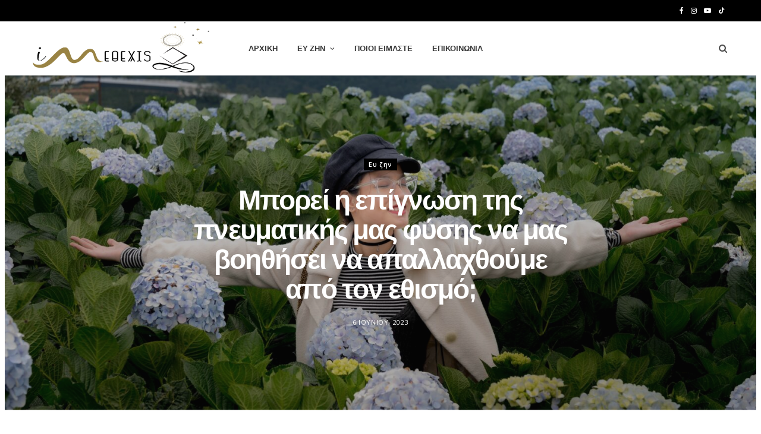

--- FILE ---
content_type: text/html; charset=UTF-8
request_url: https://imethexis.gr/borei-i-epignosi-tis-pnevmatikis-mas-fysis-na-mas-voithisei-na-apallachthoume-apo-ton-ethismo/
body_size: 61908
content:
<!DOCTYPE html>
<html dir="ltr" lang="el" prefix="og: https://ogp.me/ns#">

<head>

	<meta charset="UTF-8" />
	<meta http-equiv="x-ua-compatible" content="ie=edge" />
	<meta name="viewport" content="width=device-width, initial-scale=1" />
	<link rel="pingback" href="https://imethexis.gr/xmlrpc.php" />
	<link rel="profile" href="http://gmpg.org/xfn/11" />
	
	<title>Η επίγνωση της πνευματικής μας φύσης και ο εθισμός</title><link rel="preload" as="image" imagesrcset="https://imethexis.gr/wp-content/uploads/2023/06/pexels-quang-nguyen-vinh-2518840-1-2048x1366.jpg 2048w, https://imethexis.gr/wp-content/uploads/2023/06/pexels-quang-nguyen-vinh-2518840-1-300x200.jpg 300w, https://imethexis.gr/wp-content/uploads/2023/06/pexels-quang-nguyen-vinh-2518840-1-1024x683.jpg 1024w, https://imethexis.gr/wp-content/uploads/2023/06/pexels-quang-nguyen-vinh-2518840-1-768x512.jpg 768w, https://imethexis.gr/wp-content/uploads/2023/06/pexels-quang-nguyen-vinh-2518840-1-1536x1025.jpg 1536w, https://imethexis.gr/wp-content/uploads/2023/06/pexels-quang-nguyen-vinh-2518840-1-175x117.jpg 175w, https://imethexis.gr/wp-content/uploads/2023/06/pexels-quang-nguyen-vinh-2518840-1-450x300.jpg 450w, https://imethexis.gr/wp-content/uploads/2023/06/pexels-quang-nguyen-vinh-2518840-1-1170x780.jpg 1170w, https://imethexis.gr/wp-content/uploads/2023/06/pexels-quang-nguyen-vinh-2518840-1-270x180.jpg 270w" imagesizes="auto, (max-width: 1920px) 100vw, 1920px" /><link rel="preload" as="font" href="https://imethexis.gr/wp-content/themes/cheerup/css/icons/fonts/ts-icons.woff2?v1.1" type="font/woff2" crossorigin="anonymous" />
	<style>img:is([sizes="auto" i], [sizes^="auto," i]) { contain-intrinsic-size: 3000px 1500px }</style>
	
		<!-- All in One SEO 4.9.3 - aioseo.com -->
	<meta name="description" content="Αν κατανοήσουμε την πραγματική μας ταυτότητα, μπορούμε να απελευθερωθούμε από τον εθισμό και να βρούμε πραγματικά την ειρήνη και την ευτυχία που αναζητούμε." />
	<meta name="robots" content="max-image-preview:large" />
	<meta name="author" content="Andriana Revi"/>
	<meta name="google-site-verification" content="xZw0xFUbLEMIwV8_0EKbxyMR7mCCZqRQhKlcoF_t11Q" />
	<link rel="canonical" href="https://imethexis.gr/borei-i-epignosi-tis-pnevmatikis-mas-fysis-na-mas-voithisei-na-apallachthoume-apo-ton-ethismo/" />
	<meta name="generator" content="All in One SEO (AIOSEO) 4.9.3" />
		<meta property="og:locale" content="el_GR" />
		<meta property="og:site_name" content="imethexis.gr - Μέθεξις" />
		<meta property="og:type" content="article" />
		<meta property="og:title" content="Μπορεί η επίγνωση της πνευματικής μας φύσης να μας βοηθήσει να απαλλαχθούμε από τον εθισμό;" />
		<meta property="og:description" content="Αν κατανοήσουμε την πραγματική μας ταυτότητα, μπορούμε να απελευθερωθούμε από τον εθισμό και να βρούμε πραγματικά την ειρήνη και την ευτυχία που αναζητούμε." />
		<meta property="og:url" content="https://imethexis.gr/borei-i-epignosi-tis-pnevmatikis-mas-fysis-na-mas-voithisei-na-apallachthoume-apo-ton-ethismo/" />
		<meta property="og:image" content="https://imethexis.gr/wp-content/uploads/2023/06/pexels-quang-nguyen-vinh-2518840-1-scaled.jpg" />
		<meta property="og:image:secure_url" content="https://imethexis.gr/wp-content/uploads/2023/06/pexels-quang-nguyen-vinh-2518840-1-scaled.jpg" />
		<meta property="og:image:width" content="2560" />
		<meta property="og:image:height" content="1708" />
		<meta property="article:published_time" content="2023-06-06T20:40:39+00:00" />
		<meta property="article:modified_time" content="2023-06-06T20:40:39+00:00" />
		<meta name="twitter:card" content="summary_large_image" />
		<meta name="twitter:title" content="Μπορεί η επίγνωση της πνευματικής μας φύσης να μας βοηθήσει να απαλλαχθούμε από τον εθισμό;" />
		<meta name="twitter:description" content="Αν κατανοήσουμε την πραγματική μας ταυτότητα, μπορούμε να απελευθερωθούμε από τον εθισμό και να βρούμε πραγματικά την ειρήνη και την ευτυχία που αναζητούμε." />
		<meta name="twitter:image" content="https://imethexis.gr/wp-content/uploads/2023/06/pexels-quang-nguyen-vinh-2518840-1-scaled.jpg" />
		<script type="application/ld+json" class="aioseo-schema">
			{"@context":"https:\/\/schema.org","@graph":[{"@type":"BlogPosting","@id":"https:\/\/imethexis.gr\/borei-i-epignosi-tis-pnevmatikis-mas-fysis-na-mas-voithisei-na-apallachthoume-apo-ton-ethismo\/#blogposting","name":"\u0397 \u03b5\u03c0\u03af\u03b3\u03bd\u03c9\u03c3\u03b7 \u03c4\u03b7\u03c2 \u03c0\u03bd\u03b5\u03c5\u03bc\u03b1\u03c4\u03b9\u03ba\u03ae\u03c2 \u03bc\u03b1\u03c2 \u03c6\u03cd\u03c3\u03b7\u03c2 \u03ba\u03b1\u03b9 \u03bf \u03b5\u03b8\u03b9\u03c3\u03bc\u03cc\u03c2","headline":"\u039c\u03c0\u03bf\u03c1\u03b5\u03af \u03b7 \u03b5\u03c0\u03af\u03b3\u03bd\u03c9\u03c3\u03b7 \u03c4\u03b7\u03c2 \u03c0\u03bd\u03b5\u03c5\u03bc\u03b1\u03c4\u03b9\u03ba\u03ae\u03c2 \u03bc\u03b1\u03c2 \u03c6\u03cd\u03c3\u03b7\u03c2 \u03bd\u03b1 \u03bc\u03b1\u03c2 \u03b2\u03bf\u03b7\u03b8\u03ae\u03c3\u03b5\u03b9 \u03bd\u03b1 \u03b1\u03c0\u03b1\u03bb\u03bb\u03b1\u03c7\u03b8\u03bf\u03cd\u03bc\u03b5 \u03b1\u03c0\u03cc \u03c4\u03bf\u03bd \u03b5\u03b8\u03b9\u03c3\u03bc\u03cc;","author":{"@id":"https:\/\/imethexis.gr\/author\/spandria\/#author"},"publisher":{"@id":"https:\/\/imethexis.gr\/#organization"},"image":{"@type":"ImageObject","url":"https:\/\/imethexis.gr\/wp-content\/uploads\/2023\/06\/pexels-quang-nguyen-vinh-2518840-1-scaled.jpg","width":2560,"height":1708},"datePublished":"2023-06-06T23:40:39+03:00","dateModified":"2023-06-06T23:40:39+03:00","inLanguage":"el","mainEntityOfPage":{"@id":"https:\/\/imethexis.gr\/borei-i-epignosi-tis-pnevmatikis-mas-fysis-na-mas-voithisei-na-apallachthoume-apo-ton-ethismo\/#webpage"},"isPartOf":{"@id":"https:\/\/imethexis.gr\/borei-i-epignosi-tis-pnevmatikis-mas-fysis-na-mas-voithisei-na-apallachthoume-apo-ton-ethismo\/#webpage"},"articleSection":"\u0395\u03c5 \u03b6\u03b7\u03bd, \u03a3\u03c7\u03ad\u03c3\u03b5\u03b9\u03c2, \u03a8\u03c5\u03c7\u03bf\u03bb\u03bf\u03b3\u03af\u03b1, yoga, \u03b1\u03c0\u03b5\u03bb\u03b5\u03c5\u03b8\u03ad\u03c1\u03c9\u03c3\u03b7, \u03b5\u03b8\u03b9\u03c3\u03bc\u03cc\u03c2, \u03b8\u03b5\u03ca\u03ba\u03ae \u03c6\u03cd\u03c3\u03b7, \u03c0\u03bd\u03b5\u03c5\u03bc\u03b1\u03c4\u03b9\u03ba\u03cc\u03c4\u03b7\u03c4\u03b1"},{"@type":"BreadcrumbList","@id":"https:\/\/imethexis.gr\/borei-i-epignosi-tis-pnevmatikis-mas-fysis-na-mas-voithisei-na-apallachthoume-apo-ton-ethismo\/#breadcrumblist","itemListElement":[{"@type":"ListItem","@id":"https:\/\/imethexis.gr#listItem","position":1,"name":"Home","item":"https:\/\/imethexis.gr","nextItem":{"@type":"ListItem","@id":"https:\/\/imethexis.gr\/category\/eu-zin\/#listItem","name":"\u0395\u03c5 \u03b6\u03b7\u03bd"}},{"@type":"ListItem","@id":"https:\/\/imethexis.gr\/category\/eu-zin\/#listItem","position":2,"name":"\u0395\u03c5 \u03b6\u03b7\u03bd","item":"https:\/\/imethexis.gr\/category\/eu-zin\/","nextItem":{"@type":"ListItem","@id":"https:\/\/imethexis.gr\/borei-i-epignosi-tis-pnevmatikis-mas-fysis-na-mas-voithisei-na-apallachthoume-apo-ton-ethismo\/#listItem","name":"\u039c\u03c0\u03bf\u03c1\u03b5\u03af \u03b7 \u03b5\u03c0\u03af\u03b3\u03bd\u03c9\u03c3\u03b7 \u03c4\u03b7\u03c2 \u03c0\u03bd\u03b5\u03c5\u03bc\u03b1\u03c4\u03b9\u03ba\u03ae\u03c2 \u03bc\u03b1\u03c2 \u03c6\u03cd\u03c3\u03b7\u03c2 \u03bd\u03b1 \u03bc\u03b1\u03c2 \u03b2\u03bf\u03b7\u03b8\u03ae\u03c3\u03b5\u03b9 \u03bd\u03b1 \u03b1\u03c0\u03b1\u03bb\u03bb\u03b1\u03c7\u03b8\u03bf\u03cd\u03bc\u03b5 \u03b1\u03c0\u03cc \u03c4\u03bf\u03bd \u03b5\u03b8\u03b9\u03c3\u03bc\u03cc;"},"previousItem":{"@type":"ListItem","@id":"https:\/\/imethexis.gr#listItem","name":"Home"}},{"@type":"ListItem","@id":"https:\/\/imethexis.gr\/borei-i-epignosi-tis-pnevmatikis-mas-fysis-na-mas-voithisei-na-apallachthoume-apo-ton-ethismo\/#listItem","position":3,"name":"\u039c\u03c0\u03bf\u03c1\u03b5\u03af \u03b7 \u03b5\u03c0\u03af\u03b3\u03bd\u03c9\u03c3\u03b7 \u03c4\u03b7\u03c2 \u03c0\u03bd\u03b5\u03c5\u03bc\u03b1\u03c4\u03b9\u03ba\u03ae\u03c2 \u03bc\u03b1\u03c2 \u03c6\u03cd\u03c3\u03b7\u03c2 \u03bd\u03b1 \u03bc\u03b1\u03c2 \u03b2\u03bf\u03b7\u03b8\u03ae\u03c3\u03b5\u03b9 \u03bd\u03b1 \u03b1\u03c0\u03b1\u03bb\u03bb\u03b1\u03c7\u03b8\u03bf\u03cd\u03bc\u03b5 \u03b1\u03c0\u03cc \u03c4\u03bf\u03bd \u03b5\u03b8\u03b9\u03c3\u03bc\u03cc;","previousItem":{"@type":"ListItem","@id":"https:\/\/imethexis.gr\/category\/eu-zin\/#listItem","name":"\u0395\u03c5 \u03b6\u03b7\u03bd"}}]},{"@type":"Organization","@id":"https:\/\/imethexis.gr\/#organization","name":"imethexis.gr","description":"\u039c\u03ad\u03b8\u03b5\u03be\u03b9\u03c2","url":"https:\/\/imethexis.gr\/"},{"@type":"Person","@id":"https:\/\/imethexis.gr\/author\/spandria\/#author","url":"https:\/\/imethexis.gr\/author\/spandria\/","name":"Andriana Revi"},{"@type":"WebPage","@id":"https:\/\/imethexis.gr\/borei-i-epignosi-tis-pnevmatikis-mas-fysis-na-mas-voithisei-na-apallachthoume-apo-ton-ethismo\/#webpage","url":"https:\/\/imethexis.gr\/borei-i-epignosi-tis-pnevmatikis-mas-fysis-na-mas-voithisei-na-apallachthoume-apo-ton-ethismo\/","name":"\u0397 \u03b5\u03c0\u03af\u03b3\u03bd\u03c9\u03c3\u03b7 \u03c4\u03b7\u03c2 \u03c0\u03bd\u03b5\u03c5\u03bc\u03b1\u03c4\u03b9\u03ba\u03ae\u03c2 \u03bc\u03b1\u03c2 \u03c6\u03cd\u03c3\u03b7\u03c2 \u03ba\u03b1\u03b9 \u03bf \u03b5\u03b8\u03b9\u03c3\u03bc\u03cc\u03c2","description":"\u0391\u03bd \u03ba\u03b1\u03c4\u03b1\u03bd\u03bf\u03ae\u03c3\u03bf\u03c5\u03bc\u03b5 \u03c4\u03b7\u03bd \u03c0\u03c1\u03b1\u03b3\u03bc\u03b1\u03c4\u03b9\u03ba\u03ae \u03bc\u03b1\u03c2 \u03c4\u03b1\u03c5\u03c4\u03cc\u03c4\u03b7\u03c4\u03b1, \u03bc\u03c0\u03bf\u03c1\u03bf\u03cd\u03bc\u03b5 \u03bd\u03b1 \u03b1\u03c0\u03b5\u03bb\u03b5\u03c5\u03b8\u03b5\u03c1\u03c9\u03b8\u03bf\u03cd\u03bc\u03b5 \u03b1\u03c0\u03cc \u03c4\u03bf\u03bd \u03b5\u03b8\u03b9\u03c3\u03bc\u03cc \u03ba\u03b1\u03b9 \u03bd\u03b1 \u03b2\u03c1\u03bf\u03cd\u03bc\u03b5 \u03c0\u03c1\u03b1\u03b3\u03bc\u03b1\u03c4\u03b9\u03ba\u03ac \u03c4\u03b7\u03bd \u03b5\u03b9\u03c1\u03ae\u03bd\u03b7 \u03ba\u03b1\u03b9 \u03c4\u03b7\u03bd \u03b5\u03c5\u03c4\u03c5\u03c7\u03af\u03b1 \u03c0\u03bf\u03c5 \u03b1\u03bd\u03b1\u03b6\u03b7\u03c4\u03bf\u03cd\u03bc\u03b5.","inLanguage":"el","isPartOf":{"@id":"https:\/\/imethexis.gr\/#website"},"breadcrumb":{"@id":"https:\/\/imethexis.gr\/borei-i-epignosi-tis-pnevmatikis-mas-fysis-na-mas-voithisei-na-apallachthoume-apo-ton-ethismo\/#breadcrumblist"},"author":{"@id":"https:\/\/imethexis.gr\/author\/spandria\/#author"},"creator":{"@id":"https:\/\/imethexis.gr\/author\/spandria\/#author"},"image":{"@type":"ImageObject","url":"https:\/\/imethexis.gr\/wp-content\/uploads\/2023\/06\/pexels-quang-nguyen-vinh-2518840-1-scaled.jpg","@id":"https:\/\/imethexis.gr\/borei-i-epignosi-tis-pnevmatikis-mas-fysis-na-mas-voithisei-na-apallachthoume-apo-ton-ethismo\/#mainImage","width":2560,"height":1708},"primaryImageOfPage":{"@id":"https:\/\/imethexis.gr\/borei-i-epignosi-tis-pnevmatikis-mas-fysis-na-mas-voithisei-na-apallachthoume-apo-ton-ethismo\/#mainImage"},"datePublished":"2023-06-06T23:40:39+03:00","dateModified":"2023-06-06T23:40:39+03:00"},{"@type":"WebSite","@id":"https:\/\/imethexis.gr\/#website","url":"https:\/\/imethexis.gr\/","name":"imethexis.gr","description":"\u039c\u03ad\u03b8\u03b5\u03be\u03b9\u03c2","inLanguage":"el","publisher":{"@id":"https:\/\/imethexis.gr\/#organization"}}]}
		</script>
		<!-- All in One SEO -->

<link rel='dns-prefetch' href='//fonts.googleapis.com' />
<link rel="alternate" type="application/rss+xml" title="Ροή RSS &raquo; imethexis.gr" href="https://imethexis.gr/feed/" />
<link rel="alternate" type="application/rss+xml" title="Ροή Σχολίων &raquo; imethexis.gr" href="https://imethexis.gr/comments/feed/" />
<script>(()=>{"use strict";const e=[400,500,600,700,800,900],t=e=>`wprm-min-${e}`,n=e=>`wprm-max-${e}`,s=new Set,o="ResizeObserver"in window,r=o?new ResizeObserver((e=>{for(const t of e)c(t.target)})):null,i=.5/(window.devicePixelRatio||1);function c(s){const o=s.getBoundingClientRect().width||0;for(let r=0;r<e.length;r++){const c=e[r],a=o<=c+i;o>c+i?s.classList.add(t(c)):s.classList.remove(t(c)),a?s.classList.add(n(c)):s.classList.remove(n(c))}}function a(e){s.has(e)||(s.add(e),r&&r.observe(e),c(e))}!function(e=document){e.querySelectorAll(".wprm-recipe").forEach(a)}();if(new MutationObserver((e=>{for(const t of e)for(const e of t.addedNodes)e instanceof Element&&(e.matches?.(".wprm-recipe")&&a(e),e.querySelectorAll?.(".wprm-recipe").forEach(a))})).observe(document.documentElement,{childList:!0,subtree:!0}),!o){let e=0;addEventListener("resize",(()=>{e&&cancelAnimationFrame(e),e=requestAnimationFrame((()=>s.forEach(c)))}),{passive:!0})}})();</script>		<!-- This site uses the Google Analytics by MonsterInsights plugin v9.11.1 - Using Analytics tracking - https://www.monsterinsights.com/ -->
							<script src="//www.googletagmanager.com/gtag/js?id=G-DKPYZN3HXJ"  data-cfasync="false" data-wpfc-render="false" type="text/javascript" async></script>
			<script data-cfasync="false" data-wpfc-render="false" type="text/javascript">
				var mi_version = '9.11.1';
				var mi_track_user = true;
				var mi_no_track_reason = '';
								var MonsterInsightsDefaultLocations = {"page_location":"https:\/\/imethexis.gr\/borei-i-epignosi-tis-pnevmatikis-mas-fysis-na-mas-voithisei-na-apallachthoume-apo-ton-ethismo\/"};
								if ( typeof MonsterInsightsPrivacyGuardFilter === 'function' ) {
					var MonsterInsightsLocations = (typeof MonsterInsightsExcludeQuery === 'object') ? MonsterInsightsPrivacyGuardFilter( MonsterInsightsExcludeQuery ) : MonsterInsightsPrivacyGuardFilter( MonsterInsightsDefaultLocations );
				} else {
					var MonsterInsightsLocations = (typeof MonsterInsightsExcludeQuery === 'object') ? MonsterInsightsExcludeQuery : MonsterInsightsDefaultLocations;
				}

								var disableStrs = [
										'ga-disable-G-DKPYZN3HXJ',
									];

				/* Function to detect opted out users */
				function __gtagTrackerIsOptedOut() {
					for (var index = 0; index < disableStrs.length; index++) {
						if (document.cookie.indexOf(disableStrs[index] + '=true') > -1) {
							return true;
						}
					}

					return false;
				}

				/* Disable tracking if the opt-out cookie exists. */
				if (__gtagTrackerIsOptedOut()) {
					for (var index = 0; index < disableStrs.length; index++) {
						window[disableStrs[index]] = true;
					}
				}

				/* Opt-out function */
				function __gtagTrackerOptout() {
					for (var index = 0; index < disableStrs.length; index++) {
						document.cookie = disableStrs[index] + '=true; expires=Thu, 31 Dec 2099 23:59:59 UTC; path=/';
						window[disableStrs[index]] = true;
					}
				}

				if ('undefined' === typeof gaOptout) {
					function gaOptout() {
						__gtagTrackerOptout();
					}
				}
								window.dataLayer = window.dataLayer || [];

				window.MonsterInsightsDualTracker = {
					helpers: {},
					trackers: {},
				};
				if (mi_track_user) {
					function __gtagDataLayer() {
						dataLayer.push(arguments);
					}

					function __gtagTracker(type, name, parameters) {
						if (!parameters) {
							parameters = {};
						}

						if (parameters.send_to) {
							__gtagDataLayer.apply(null, arguments);
							return;
						}

						if (type === 'event') {
														parameters.send_to = monsterinsights_frontend.v4_id;
							var hookName = name;
							if (typeof parameters['event_category'] !== 'undefined') {
								hookName = parameters['event_category'] + ':' + name;
							}

							if (typeof MonsterInsightsDualTracker.trackers[hookName] !== 'undefined') {
								MonsterInsightsDualTracker.trackers[hookName](parameters);
							} else {
								__gtagDataLayer('event', name, parameters);
							}
							
						} else {
							__gtagDataLayer.apply(null, arguments);
						}
					}

					__gtagTracker('js', new Date());
					__gtagTracker('set', {
						'developer_id.dZGIzZG': true,
											});
					if ( MonsterInsightsLocations.page_location ) {
						__gtagTracker('set', MonsterInsightsLocations);
					}
										__gtagTracker('config', 'G-DKPYZN3HXJ', {"forceSSL":"true","link_attribution":"true"} );
										window.gtag = __gtagTracker;										(function () {
						/* https://developers.google.com/analytics/devguides/collection/analyticsjs/ */
						/* ga and __gaTracker compatibility shim. */
						var noopfn = function () {
							return null;
						};
						var newtracker = function () {
							return new Tracker();
						};
						var Tracker = function () {
							return null;
						};
						var p = Tracker.prototype;
						p.get = noopfn;
						p.set = noopfn;
						p.send = function () {
							var args = Array.prototype.slice.call(arguments);
							args.unshift('send');
							__gaTracker.apply(null, args);
						};
						var __gaTracker = function () {
							var len = arguments.length;
							if (len === 0) {
								return;
							}
							var f = arguments[len - 1];
							if (typeof f !== 'object' || f === null || typeof f.hitCallback !== 'function') {
								if ('send' === arguments[0]) {
									var hitConverted, hitObject = false, action;
									if ('event' === arguments[1]) {
										if ('undefined' !== typeof arguments[3]) {
											hitObject = {
												'eventAction': arguments[3],
												'eventCategory': arguments[2],
												'eventLabel': arguments[4],
												'value': arguments[5] ? arguments[5] : 1,
											}
										}
									}
									if ('pageview' === arguments[1]) {
										if ('undefined' !== typeof arguments[2]) {
											hitObject = {
												'eventAction': 'page_view',
												'page_path': arguments[2],
											}
										}
									}
									if (typeof arguments[2] === 'object') {
										hitObject = arguments[2];
									}
									if (typeof arguments[5] === 'object') {
										Object.assign(hitObject, arguments[5]);
									}
									if ('undefined' !== typeof arguments[1].hitType) {
										hitObject = arguments[1];
										if ('pageview' === hitObject.hitType) {
											hitObject.eventAction = 'page_view';
										}
									}
									if (hitObject) {
										action = 'timing' === arguments[1].hitType ? 'timing_complete' : hitObject.eventAction;
										hitConverted = mapArgs(hitObject);
										__gtagTracker('event', action, hitConverted);
									}
								}
								return;
							}

							function mapArgs(args) {
								var arg, hit = {};
								var gaMap = {
									'eventCategory': 'event_category',
									'eventAction': 'event_action',
									'eventLabel': 'event_label',
									'eventValue': 'event_value',
									'nonInteraction': 'non_interaction',
									'timingCategory': 'event_category',
									'timingVar': 'name',
									'timingValue': 'value',
									'timingLabel': 'event_label',
									'page': 'page_path',
									'location': 'page_location',
									'title': 'page_title',
									'referrer' : 'page_referrer',
								};
								for (arg in args) {
																		if (!(!args.hasOwnProperty(arg) || !gaMap.hasOwnProperty(arg))) {
										hit[gaMap[arg]] = args[arg];
									} else {
										hit[arg] = args[arg];
									}
								}
								return hit;
							}

							try {
								f.hitCallback();
							} catch (ex) {
							}
						};
						__gaTracker.create = newtracker;
						__gaTracker.getByName = newtracker;
						__gaTracker.getAll = function () {
							return [];
						};
						__gaTracker.remove = noopfn;
						__gaTracker.loaded = true;
						window['__gaTracker'] = __gaTracker;
					})();
									} else {
										console.log("");
					(function () {
						function __gtagTracker() {
							return null;
						}

						window['__gtagTracker'] = __gtagTracker;
						window['gtag'] = __gtagTracker;
					})();
									}
			</script>
							<!-- / Google Analytics by MonsterInsights -->
		<script type="text/javascript">
/* <![CDATA[ */
window._wpemojiSettings = {"baseUrl":"https:\/\/s.w.org\/images\/core\/emoji\/16.0.1\/72x72\/","ext":".png","svgUrl":"https:\/\/s.w.org\/images\/core\/emoji\/16.0.1\/svg\/","svgExt":".svg","source":{"concatemoji":"https:\/\/imethexis.gr\/wp-includes\/js\/wp-emoji-release.min.js?ver=6.8.3"}};
/*! This file is auto-generated */
!function(s,n){var o,i,e;function c(e){try{var t={supportTests:e,timestamp:(new Date).valueOf()};sessionStorage.setItem(o,JSON.stringify(t))}catch(e){}}function p(e,t,n){e.clearRect(0,0,e.canvas.width,e.canvas.height),e.fillText(t,0,0);var t=new Uint32Array(e.getImageData(0,0,e.canvas.width,e.canvas.height).data),a=(e.clearRect(0,0,e.canvas.width,e.canvas.height),e.fillText(n,0,0),new Uint32Array(e.getImageData(0,0,e.canvas.width,e.canvas.height).data));return t.every(function(e,t){return e===a[t]})}function u(e,t){e.clearRect(0,0,e.canvas.width,e.canvas.height),e.fillText(t,0,0);for(var n=e.getImageData(16,16,1,1),a=0;a<n.data.length;a++)if(0!==n.data[a])return!1;return!0}function f(e,t,n,a){switch(t){case"flag":return n(e,"\ud83c\udff3\ufe0f\u200d\u26a7\ufe0f","\ud83c\udff3\ufe0f\u200b\u26a7\ufe0f")?!1:!n(e,"\ud83c\udde8\ud83c\uddf6","\ud83c\udde8\u200b\ud83c\uddf6")&&!n(e,"\ud83c\udff4\udb40\udc67\udb40\udc62\udb40\udc65\udb40\udc6e\udb40\udc67\udb40\udc7f","\ud83c\udff4\u200b\udb40\udc67\u200b\udb40\udc62\u200b\udb40\udc65\u200b\udb40\udc6e\u200b\udb40\udc67\u200b\udb40\udc7f");case"emoji":return!a(e,"\ud83e\udedf")}return!1}function g(e,t,n,a){var r="undefined"!=typeof WorkerGlobalScope&&self instanceof WorkerGlobalScope?new OffscreenCanvas(300,150):s.createElement("canvas"),o=r.getContext("2d",{willReadFrequently:!0}),i=(o.textBaseline="top",o.font="600 32px Arial",{});return e.forEach(function(e){i[e]=t(o,e,n,a)}),i}function t(e){var t=s.createElement("script");t.src=e,t.defer=!0,s.head.appendChild(t)}"undefined"!=typeof Promise&&(o="wpEmojiSettingsSupports",i=["flag","emoji"],n.supports={everything:!0,everythingExceptFlag:!0},e=new Promise(function(e){s.addEventListener("DOMContentLoaded",e,{once:!0})}),new Promise(function(t){var n=function(){try{var e=JSON.parse(sessionStorage.getItem(o));if("object"==typeof e&&"number"==typeof e.timestamp&&(new Date).valueOf()<e.timestamp+604800&&"object"==typeof e.supportTests)return e.supportTests}catch(e){}return null}();if(!n){if("undefined"!=typeof Worker&&"undefined"!=typeof OffscreenCanvas&&"undefined"!=typeof URL&&URL.createObjectURL&&"undefined"!=typeof Blob)try{var e="postMessage("+g.toString()+"("+[JSON.stringify(i),f.toString(),p.toString(),u.toString()].join(",")+"));",a=new Blob([e],{type:"text/javascript"}),r=new Worker(URL.createObjectURL(a),{name:"wpTestEmojiSupports"});return void(r.onmessage=function(e){c(n=e.data),r.terminate(),t(n)})}catch(e){}c(n=g(i,f,p,u))}t(n)}).then(function(e){for(var t in e)n.supports[t]=e[t],n.supports.everything=n.supports.everything&&n.supports[t],"flag"!==t&&(n.supports.everythingExceptFlag=n.supports.everythingExceptFlag&&n.supports[t]);n.supports.everythingExceptFlag=n.supports.everythingExceptFlag&&!n.supports.flag,n.DOMReady=!1,n.readyCallback=function(){n.DOMReady=!0}}).then(function(){return e}).then(function(){var e;n.supports.everything||(n.readyCallback(),(e=n.source||{}).concatemoji?t(e.concatemoji):e.wpemoji&&e.twemoji&&(t(e.twemoji),t(e.wpemoji)))}))}((window,document),window._wpemojiSettings);
/* ]]> */
</script>

<link rel='stylesheet' id='wprm-public-css' href='https://imethexis.gr/wp-content/plugins/wp-recipe-maker/dist/public-modern.css?ver=10.2.0' type='text/css' media='all' />
<style id='wp-emoji-styles-inline-css' type='text/css'>

	img.wp-smiley, img.emoji {
		display: inline !important;
		border: none !important;
		box-shadow: none !important;
		height: 1em !important;
		width: 1em !important;
		margin: 0 0.07em !important;
		vertical-align: -0.1em !important;
		background: none !important;
		padding: 0 !important;
	}
</style>
<link rel='stylesheet' id='wp-block-library-css' href='https://imethexis.gr/wp-includes/css/dist/block-library/style.min.css?ver=6.8.3' type='text/css' media='all' />
<style id='classic-theme-styles-inline-css' type='text/css'>
/*! This file is auto-generated */
.wp-block-button__link{color:#fff;background-color:#32373c;border-radius:9999px;box-shadow:none;text-decoration:none;padding:calc(.667em + 2px) calc(1.333em + 2px);font-size:1.125em}.wp-block-file__button{background:#32373c;color:#fff;text-decoration:none}
</style>
<link rel='stylesheet' id='aioseo/css/src/vue/standalone/blocks/table-of-contents/global.scss-css' href='https://imethexis.gr/wp-content/plugins/all-in-one-seo-pack/dist/Lite/assets/css/table-of-contents/global.e90f6d47.css?ver=4.9.3' type='text/css' media='all' />
<style id='global-styles-inline-css' type='text/css'>
:root{--wp--preset--aspect-ratio--square: 1;--wp--preset--aspect-ratio--4-3: 4/3;--wp--preset--aspect-ratio--3-4: 3/4;--wp--preset--aspect-ratio--3-2: 3/2;--wp--preset--aspect-ratio--2-3: 2/3;--wp--preset--aspect-ratio--16-9: 16/9;--wp--preset--aspect-ratio--9-16: 9/16;--wp--preset--color--black: #000000;--wp--preset--color--cyan-bluish-gray: #abb8c3;--wp--preset--color--white: #ffffff;--wp--preset--color--pale-pink: #f78da7;--wp--preset--color--vivid-red: #cf2e2e;--wp--preset--color--luminous-vivid-orange: #ff6900;--wp--preset--color--luminous-vivid-amber: #fcb900;--wp--preset--color--light-green-cyan: #7bdcb5;--wp--preset--color--vivid-green-cyan: #00d084;--wp--preset--color--pale-cyan-blue: #8ed1fc;--wp--preset--color--vivid-cyan-blue: #0693e3;--wp--preset--color--vivid-purple: #9b51e0;--wp--preset--gradient--vivid-cyan-blue-to-vivid-purple: linear-gradient(135deg,rgba(6,147,227,1) 0%,rgb(155,81,224) 100%);--wp--preset--gradient--light-green-cyan-to-vivid-green-cyan: linear-gradient(135deg,rgb(122,220,180) 0%,rgb(0,208,130) 100%);--wp--preset--gradient--luminous-vivid-amber-to-luminous-vivid-orange: linear-gradient(135deg,rgba(252,185,0,1) 0%,rgba(255,105,0,1) 100%);--wp--preset--gradient--luminous-vivid-orange-to-vivid-red: linear-gradient(135deg,rgba(255,105,0,1) 0%,rgb(207,46,46) 100%);--wp--preset--gradient--very-light-gray-to-cyan-bluish-gray: linear-gradient(135deg,rgb(238,238,238) 0%,rgb(169,184,195) 100%);--wp--preset--gradient--cool-to-warm-spectrum: linear-gradient(135deg,rgb(74,234,220) 0%,rgb(151,120,209) 20%,rgb(207,42,186) 40%,rgb(238,44,130) 60%,rgb(251,105,98) 80%,rgb(254,248,76) 100%);--wp--preset--gradient--blush-light-purple: linear-gradient(135deg,rgb(255,206,236) 0%,rgb(152,150,240) 100%);--wp--preset--gradient--blush-bordeaux: linear-gradient(135deg,rgb(254,205,165) 0%,rgb(254,45,45) 50%,rgb(107,0,62) 100%);--wp--preset--gradient--luminous-dusk: linear-gradient(135deg,rgb(255,203,112) 0%,rgb(199,81,192) 50%,rgb(65,88,208) 100%);--wp--preset--gradient--pale-ocean: linear-gradient(135deg,rgb(255,245,203) 0%,rgb(182,227,212) 50%,rgb(51,167,181) 100%);--wp--preset--gradient--electric-grass: linear-gradient(135deg,rgb(202,248,128) 0%,rgb(113,206,126) 100%);--wp--preset--gradient--midnight: linear-gradient(135deg,rgb(2,3,129) 0%,rgb(40,116,252) 100%);--wp--preset--font-size--small: 13px;--wp--preset--font-size--medium: 20px;--wp--preset--font-size--large: 36px;--wp--preset--font-size--x-large: 42px;--wp--preset--spacing--20: 0.44rem;--wp--preset--spacing--30: 0.67rem;--wp--preset--spacing--40: 1rem;--wp--preset--spacing--50: 1.5rem;--wp--preset--spacing--60: 2.25rem;--wp--preset--spacing--70: 3.38rem;--wp--preset--spacing--80: 5.06rem;--wp--preset--shadow--natural: 6px 6px 9px rgba(0, 0, 0, 0.2);--wp--preset--shadow--deep: 12px 12px 50px rgba(0, 0, 0, 0.4);--wp--preset--shadow--sharp: 6px 6px 0px rgba(0, 0, 0, 0.2);--wp--preset--shadow--outlined: 6px 6px 0px -3px rgba(255, 255, 255, 1), 6px 6px rgba(0, 0, 0, 1);--wp--preset--shadow--crisp: 6px 6px 0px rgba(0, 0, 0, 1);}:where(.is-layout-flex){gap: 0.5em;}:where(.is-layout-grid){gap: 0.5em;}body .is-layout-flex{display: flex;}.is-layout-flex{flex-wrap: wrap;align-items: center;}.is-layout-flex > :is(*, div){margin: 0;}body .is-layout-grid{display: grid;}.is-layout-grid > :is(*, div){margin: 0;}:where(.wp-block-columns.is-layout-flex){gap: 2em;}:where(.wp-block-columns.is-layout-grid){gap: 2em;}:where(.wp-block-post-template.is-layout-flex){gap: 1.25em;}:where(.wp-block-post-template.is-layout-grid){gap: 1.25em;}.has-black-color{color: var(--wp--preset--color--black) !important;}.has-cyan-bluish-gray-color{color: var(--wp--preset--color--cyan-bluish-gray) !important;}.has-white-color{color: var(--wp--preset--color--white) !important;}.has-pale-pink-color{color: var(--wp--preset--color--pale-pink) !important;}.has-vivid-red-color{color: var(--wp--preset--color--vivid-red) !important;}.has-luminous-vivid-orange-color{color: var(--wp--preset--color--luminous-vivid-orange) !important;}.has-luminous-vivid-amber-color{color: var(--wp--preset--color--luminous-vivid-amber) !important;}.has-light-green-cyan-color{color: var(--wp--preset--color--light-green-cyan) !important;}.has-vivid-green-cyan-color{color: var(--wp--preset--color--vivid-green-cyan) !important;}.has-pale-cyan-blue-color{color: var(--wp--preset--color--pale-cyan-blue) !important;}.has-vivid-cyan-blue-color{color: var(--wp--preset--color--vivid-cyan-blue) !important;}.has-vivid-purple-color{color: var(--wp--preset--color--vivid-purple) !important;}.has-black-background-color{background-color: var(--wp--preset--color--black) !important;}.has-cyan-bluish-gray-background-color{background-color: var(--wp--preset--color--cyan-bluish-gray) !important;}.has-white-background-color{background-color: var(--wp--preset--color--white) !important;}.has-pale-pink-background-color{background-color: var(--wp--preset--color--pale-pink) !important;}.has-vivid-red-background-color{background-color: var(--wp--preset--color--vivid-red) !important;}.has-luminous-vivid-orange-background-color{background-color: var(--wp--preset--color--luminous-vivid-orange) !important;}.has-luminous-vivid-amber-background-color{background-color: var(--wp--preset--color--luminous-vivid-amber) !important;}.has-light-green-cyan-background-color{background-color: var(--wp--preset--color--light-green-cyan) !important;}.has-vivid-green-cyan-background-color{background-color: var(--wp--preset--color--vivid-green-cyan) !important;}.has-pale-cyan-blue-background-color{background-color: var(--wp--preset--color--pale-cyan-blue) !important;}.has-vivid-cyan-blue-background-color{background-color: var(--wp--preset--color--vivid-cyan-blue) !important;}.has-vivid-purple-background-color{background-color: var(--wp--preset--color--vivid-purple) !important;}.has-black-border-color{border-color: var(--wp--preset--color--black) !important;}.has-cyan-bluish-gray-border-color{border-color: var(--wp--preset--color--cyan-bluish-gray) !important;}.has-white-border-color{border-color: var(--wp--preset--color--white) !important;}.has-pale-pink-border-color{border-color: var(--wp--preset--color--pale-pink) !important;}.has-vivid-red-border-color{border-color: var(--wp--preset--color--vivid-red) !important;}.has-luminous-vivid-orange-border-color{border-color: var(--wp--preset--color--luminous-vivid-orange) !important;}.has-luminous-vivid-amber-border-color{border-color: var(--wp--preset--color--luminous-vivid-amber) !important;}.has-light-green-cyan-border-color{border-color: var(--wp--preset--color--light-green-cyan) !important;}.has-vivid-green-cyan-border-color{border-color: var(--wp--preset--color--vivid-green-cyan) !important;}.has-pale-cyan-blue-border-color{border-color: var(--wp--preset--color--pale-cyan-blue) !important;}.has-vivid-cyan-blue-border-color{border-color: var(--wp--preset--color--vivid-cyan-blue) !important;}.has-vivid-purple-border-color{border-color: var(--wp--preset--color--vivid-purple) !important;}.has-vivid-cyan-blue-to-vivid-purple-gradient-background{background: var(--wp--preset--gradient--vivid-cyan-blue-to-vivid-purple) !important;}.has-light-green-cyan-to-vivid-green-cyan-gradient-background{background: var(--wp--preset--gradient--light-green-cyan-to-vivid-green-cyan) !important;}.has-luminous-vivid-amber-to-luminous-vivid-orange-gradient-background{background: var(--wp--preset--gradient--luminous-vivid-amber-to-luminous-vivid-orange) !important;}.has-luminous-vivid-orange-to-vivid-red-gradient-background{background: var(--wp--preset--gradient--luminous-vivid-orange-to-vivid-red) !important;}.has-very-light-gray-to-cyan-bluish-gray-gradient-background{background: var(--wp--preset--gradient--very-light-gray-to-cyan-bluish-gray) !important;}.has-cool-to-warm-spectrum-gradient-background{background: var(--wp--preset--gradient--cool-to-warm-spectrum) !important;}.has-blush-light-purple-gradient-background{background: var(--wp--preset--gradient--blush-light-purple) !important;}.has-blush-bordeaux-gradient-background{background: var(--wp--preset--gradient--blush-bordeaux) !important;}.has-luminous-dusk-gradient-background{background: var(--wp--preset--gradient--luminous-dusk) !important;}.has-pale-ocean-gradient-background{background: var(--wp--preset--gradient--pale-ocean) !important;}.has-electric-grass-gradient-background{background: var(--wp--preset--gradient--electric-grass) !important;}.has-midnight-gradient-background{background: var(--wp--preset--gradient--midnight) !important;}.has-small-font-size{font-size: var(--wp--preset--font-size--small) !important;}.has-medium-font-size{font-size: var(--wp--preset--font-size--medium) !important;}.has-large-font-size{font-size: var(--wp--preset--font-size--large) !important;}.has-x-large-font-size{font-size: var(--wp--preset--font-size--x-large) !important;}
:where(.wp-block-post-template.is-layout-flex){gap: 1.25em;}:where(.wp-block-post-template.is-layout-grid){gap: 1.25em;}
:where(.wp-block-columns.is-layout-flex){gap: 2em;}:where(.wp-block-columns.is-layout-grid){gap: 2em;}
:root :where(.wp-block-pullquote){font-size: 1.5em;line-height: 1.6;}
</style>
<link rel='stylesheet' id='contact-form-7-css' href='https://imethexis.gr/wp-content/plugins/contact-form-7/includes/css/styles.css?ver=6.1.3' type='text/css' media='all' />
<link crossorigin="anonymous" rel='stylesheet' id='cheerup-fonts-css' href='https://fonts.googleapis.com/css?family=Open+Sans%3A400%2C400i%2C600%2C700%7CLora%3A400i&#038;subset=latin%2Cgreek' type='text/css' media='all' />
<link rel='stylesheet' id='cheerup-core-css' href='https://imethexis.gr/wp-content/themes/cheerup/style.css?ver=8.1.0' type='text/css' media='all' />
<link rel='stylesheet' id='cheerup-icons-css' href='https://imethexis.gr/wp-content/themes/cheerup/css/icons/icons.css?ver=8.1.0' type='text/css' media='all' />
<link rel='stylesheet' id='cheerup-lightbox-css' href='https://imethexis.gr/wp-content/themes/cheerup/css/lightbox.css?ver=8.1.0' type='text/css' media='all' />
<link rel='stylesheet' id='cheerup-skin-css' href='https://imethexis.gr/wp-content/themes/cheerup/css/skin-bold.css?ver=8.1.0' type='text/css' media='all' />
<style id='cheerup-skin-inline-css' type='text/css'>
:root { --main-color: #ff6644;
--main-color-rgb: 255,102,68;
--h-color: #b89f5e; }
.main-footer .upper-footer { background-color: #ffd8d6; border-top: none; }
.main-footer .post-title, .main-footer .product-title { color: #000000 !important; }
.main-footer .lower-footer { background-color: #ffd8d6; border-top: none; }


</style>
<link rel='stylesheet' id='cheerup-font-raleway-css' href='https://imethexis.gr/wp-content/themes/cheerup/css/fonts/raleway.css?ver=8.1.0' type='text/css' media='all' />
<script type="text/javascript" id="cheerup-lazy-inline-js-after">
/* <![CDATA[ */
/**
 * @copyright ThemeSphere
 * @preserve
 */
var BunyadLazy={};BunyadLazy.load=function(){function a(e,n){var t={};e.dataset.bgset&&e.dataset.sizes?(t.sizes=e.dataset.sizes,t.srcset=e.dataset.bgset):t.src=e.dataset.bgsrc,function(t){var a=t.dataset.ratio;if(0<a){const e=t.parentElement;if(e.classList.contains("media-ratio")){const n=e.style;n.getPropertyValue("--a-ratio")||(n.paddingBottom=100/a+"%")}}}(e);var a,o=document.createElement("img");for(a in o.onload=function(){var t="url('"+(o.currentSrc||o.src)+"')",a=e.style;a.backgroundImage!==t&&requestAnimationFrame(()=>{a.backgroundImage=t,n&&n()}),o.onload=null,o.onerror=null,o=null},o.onerror=o.onload,t)o.setAttribute(a,t[a]);o&&o.complete&&0<o.naturalWidth&&o.onload&&o.onload()}function e(t){t.dataset.loaded||a(t,()=>{document.dispatchEvent(new Event("lazyloaded")),t.dataset.loaded=1})}function n(t){"complete"===document.readyState?t():window.addEventListener("load",t)}return{initEarly:function(){var t,a=()=>{document.querySelectorAll(".img.bg-cover:not(.lazyload)").forEach(e)};"complete"!==document.readyState?(t=setInterval(a,150),n(()=>{a(),clearInterval(t)})):a()},callOnLoad:n,initBgImages:function(t){t&&n(()=>{document.querySelectorAll(".img.bg-cover").forEach(e)})},bgLoad:a}}(),BunyadLazy.load.initEarly();
/* ]]> */
</script>
<script type="text/javascript" src="https://imethexis.gr/wp-content/plugins/google-analytics-for-wordpress/assets/js/frontend-gtag.min.js?ver=9.11.1" id="monsterinsights-frontend-script-js" async="async" data-wp-strategy="async"></script>
<script data-cfasync="false" data-wpfc-render="false" type="text/javascript" id='monsterinsights-frontend-script-js-extra'>/* <![CDATA[ */
var monsterinsights_frontend = {"js_events_tracking":"true","download_extensions":"doc,pdf,ppt,zip,xls,docx,pptx,xlsx","inbound_paths":"[{\"path\":\"\\\/go\\\/\",\"label\":\"affiliate\"},{\"path\":\"\\\/recommend\\\/\",\"label\":\"affiliate\"}]","home_url":"https:\/\/imethexis.gr","hash_tracking":"false","v4_id":"G-DKPYZN3HXJ"};/* ]]> */
</script>
<script type="text/javascript" src="https://imethexis.gr/wp-includes/js/jquery/jquery.min.js?ver=3.7.1" id="jquery-core-js"></script>
<script type="text/javascript" src="https://imethexis.gr/wp-includes/js/jquery/jquery-migrate.min.js?ver=3.4.1" id="jquery-migrate-js"></script>
<script></script><link rel="https://api.w.org/" href="https://imethexis.gr/wp-json/" /><link rel="alternate" title="JSON" type="application/json" href="https://imethexis.gr/wp-json/wp/v2/posts/7624" /><link rel="EditURI" type="application/rsd+xml" title="RSD" href="https://imethexis.gr/xmlrpc.php?rsd" />
<meta name="generator" content="WordPress 6.8.3" />
<link rel='shortlink' href='https://imethexis.gr/?p=7624' />
<link rel="alternate" title="oEmbed (JSON)" type="application/json+oembed" href="https://imethexis.gr/wp-json/oembed/1.0/embed?url=https%3A%2F%2Fimethexis.gr%2Fborei-i-epignosi-tis-pnevmatikis-mas-fysis-na-mas-voithisei-na-apallachthoume-apo-ton-ethismo%2F" />
<link rel="alternate" title="oEmbed (XML)" type="text/xml+oembed" href="https://imethexis.gr/wp-json/oembed/1.0/embed?url=https%3A%2F%2Fimethexis.gr%2Fborei-i-epignosi-tis-pnevmatikis-mas-fysis-na-mas-voithisei-na-apallachthoume-apo-ton-ethismo%2F&#038;format=xml" />
<!-- start Simple Custom CSS and JS -->
<script async src="https://pagead2.googlesyndication.com/pagead/js/adsbygoogle.js?client=ca-pub-9029728711486777"
     crossorigin="anonymous"></script>
<!-- Add HTML code to the header or the footer.

For example, you can use the following code for loading the jQuery library from Google CDN:
<script src="https://ajax.googleapis.com/ajax/libs/jquery/3.6.1/jquery.min.js"></script>

or the following one for loading the Bootstrap library from jsDelivr:
<link href="https://cdn.jsdelivr.net/npm/bootstrap@5.2.3/dist/css/bootstrap.min.css" rel="stylesheet" integrity="sha384-rbsA2VBKQhggwzxH7pPCaAqO46MgnOM80zW1RWuH61DGLwZJEdK2Kadq2F9CUG65" crossorigin="anonymous">

-- End of the comment --> 

<!-- end Simple Custom CSS and JS -->
<style type="text/css"> .tippy-box[data-theme~="wprm"] { background-color: #333333; color: #FFFFFF; } .tippy-box[data-theme~="wprm"][data-placement^="top"] > .tippy-arrow::before { border-top-color: #333333; } .tippy-box[data-theme~="wprm"][data-placement^="bottom"] > .tippy-arrow::before { border-bottom-color: #333333; } .tippy-box[data-theme~="wprm"][data-placement^="left"] > .tippy-arrow::before { border-left-color: #333333; } .tippy-box[data-theme~="wprm"][data-placement^="right"] > .tippy-arrow::before { border-right-color: #333333; } .tippy-box[data-theme~="wprm"] a { color: #FFFFFF; } .wprm-comment-rating svg { width: 18px !important; height: 18px !important; } img.wprm-comment-rating { width: 90px !important; height: 18px !important; } body { --comment-rating-star-color: #343434; } body { --wprm-popup-font-size: 16px; } body { --wprm-popup-background: #ffffff; } body { --wprm-popup-title: #000000; } body { --wprm-popup-content: #444444; } body { --wprm-popup-button-background: #444444; } body { --wprm-popup-button-text: #ffffff; } body { --wprm-popup-accent: #747B2D; }</style><style type="text/css">.wprm-glossary-term {color: #5A822B;text-decoration: underline;cursor: help;}</style><style type="text/css">.wprm-recipe-template-snippet-basic-buttons {
    font-family: inherit; /* wprm_font_family type=font */
    font-size: 0.9em; /* wprm_font_size type=font_size */
    text-align: center; /* wprm_text_align type=align */
    margin-top: 0px; /* wprm_margin_top type=size */
    margin-bottom: 10px; /* wprm_margin_bottom type=size */
}
.wprm-recipe-template-snippet-basic-buttons a  {
    margin: 5px; /* wprm_margin_button type=size */
    margin: 5px; /* wprm_margin_button type=size */
}

.wprm-recipe-template-snippet-basic-buttons a:first-child {
    margin-left: 0;
}
.wprm-recipe-template-snippet-basic-buttons a:last-child {
    margin-right: 0;
}/**
 * CSS for CheerUp theme's custom recipe template.
 */
.wprm-recipe-template-cheerup {
  --box-pad: 30px;
  margin: 2.5em auto;
  font-size: 1em; /* wprm_main_font_size type=font_size */
  border-style: solid; /* wprm_border_style type=border */
  border-width: 1px; /* wprm_border_width type=size */
  border-color: #efefef; /* wprm_border type=color */
  padding: var(--box-pad);
  background-color: #ffffff; /* wprm_background type=color */
  max-width: 950px; /* wprm_max_width type=size */
  box-shadow: 0 0 9px rgba(0, 0, 0, 0.05);
  border-radius: 5px;
}
@media (max-width: 540px) {
  .wprm-recipe-template-cheerup {
    margin-left: -18px;
    margin-right: -18px;
    --box-pad: 20px;
  }
}
.wprm-recipe-template-cheerup .wprm-recipe-template-ts-container > :last-child {
  margin-bottom: 0;
}
.wprm-recipe-template-cheerup .wprm-ts-img {
  position: relative;
}
.wprm-recipe-template-cheerup .wprm-recipe-image {
  max-height: 400px;
  min-height: 25px;
}
.wprm-recipe-template-cheerup .wprm-recipe-image img {
  margin: calc(-1 * var(--box-pad));
  margin-bottom: 30px;
  width: calc(100% + var(--box-pad) * 2);
  height: auto;
  max-width: initial;
  max-height: inherit;
  object-fit: cover;
}
.wprm-recipe-template-cheerup .wprm-recipe-image amp-img > img {
  object-fit: cover;
}
.wprm-recipe-template-cheerup:hover .wprm-ts-buttons {
  pointer-events: auto;
  opacity: 1;
}
.wprm-recipe-template-cheerup .wprm-ts-buttons {
  position: absolute;
  bottom: 8px;
  right: -16px;
}
@media (min-width: 1201px) {
  .wprm-recipe-template-cheerup .wprm-ts-buttons {
    opacity: 0;
    pointer-events: none;
  }
}
.wprm-recipe-template-cheerup .wprm-ts-buttons a {
  display: inline-flex;
  align-items: center;
  justify-content: center;
  margin-right: 3px;
  text-transform: uppercase;
  letter-spacing: 0.08em;
  font-size: 12px;
  font-family: var(--ui-font);
  font-weight: 500;
  line-height: 1;
  box-shadow: 0 4px 10px rgba(0, 0, 0, 0.1);
}
.wprm-recipe-template-cheerup .wprm-ts-buttons svg {
  transform: scale(0.88);
  margin-right: 5px;
  opacity: 0.7;
}
.wprm-recipe-template-cheerup .wprm-block-text-bold {
  font-weight: 600 !important;
}
.wprm-recipe-template-cheerup .wprm-ts-header .wprm-recipe-name {
  margin-bottom: 10px;
  font-size: calc(18px + 0.65em);
  line-height: 1.2;
}
.wprm-recipe-template-cheerup .wprm-recipe-rating {
  margin-top: -6px;
  margin-bottom: 15px;
}
.wprm-recipe-template-cheerup .wprm-recipe-rating .wprm-recipe-rating-details {
  color: #7e7e7e;
  letter-spacing: 0.08em;
  margin-left: 20px;
}
.wprm-recipe-template-cheerup .wprm-recipe-rating svg {
  width: 15px;
  height: 15px;
  margin-right: 2px;
}
.wprm-recipe-template-cheerup .wprm-recipe-summary {
  font-size: 1.1em;
  margin-bottom: 15px;
}
.wprm-recipe-template-cheerup .wprm-ts-main-meta {
  font-size: 14px;
  color: #7e7e7e;
  margin-bottom: 20px;
}
.wprm-recipe-template-cheerup .wprm-ts-main-meta .wprm-recipe-details-label {
  text-transform: lowercase;
  font-style: italic;
  margin-right: 9px;
}
.wprm-recipe-template-cheerup .wprm-ts-main-meta .wprm-recipe-details-label:after {
  content: ":";
  margin-left: -3px;
}
.wprm-recipe-template-cheerup .wprm-ts-main-meta .wprm-recipe-details,
.wprm-recipe-template-cheerup .wprm-ts-main-meta .wprm-recipe-details-unit {
  text-transform: uppercase;
  font-weight: 600;
  font-size: 0.9em;
  letter-spacing: 0.08em;
}
.wprm-recipe-template-cheerup .wprm-ts-main-meta .wprm-recipe-details-unit {
  font-size: 0.8em;
}
.wprm-recipe-template-cheerup .wprm-recipe-times-container {
  margin-top: 8px;
  display: flex;
  flex-wrap: wrap;
  align-items: center;
}
.wprm-recipe-template-cheerup .wprm-recipe-times-container:before,
.wprm-recipe-template-cheerup .wprm-recipe-servings-container:before {
  content: "\f017";
  font-family: ts-icons;
  font-size: 15px;
  opacity: 0.5;
  margin-right: 8px;
}
.wprm-recipe-template-cheerup .wprm-recipe-servings-container:before {
  content: "\f0f5";
}
.wprm-recipe-template-cheerup .wprm-recipe-header {
  display: flex;
  justify-content: space-between;
  margin-top: 30px;
  margin-bottom: 30px;
  padding-top: 15px;
  border-top: 1px solid #efefef;
  font-size: 1em;
  font-weight: 500;
  text-transform: uppercase;
  letter-spacing: 0.08em;
}
.wprm-recipe-template-cheerup .wprm-recipe-header .wprm-toggle-container {
  font-size: 12px;
}
.wprm-recipe-template-cheerup .wprm-recipe-group-name {
  margin-top: 22px !important;
  margin-bottom: 11px;
  font-weight: 500;
  font-size: 1em;
}
.wprm-recipe-template-cheerup .wprm-recipe-ingredients li,
.wprm-recipe-template-cheerup .wprm-recipe-equipment li {
  margin-bottom: 0.35em;
  list-style-type: none !important;
  position: relative;
  padding-left: 5px;
}
.wprm-recipe-template-cheerup .wprm-recipe-ingredients li:before,
.wprm-recipe-template-cheerup .wprm-recipe-equipment li:before {
  position: absolute;
  content: "";
  background: var(--main-color, #000);
  width: 5px;
  height: 5px;
  margin-left: -22px;
  margin-top: 0.8em;
  display: inline-flex;
  align-self: center;
  vertical-align: middle;
  border-radius: 50%;
}
.wprm-recipe-template-cheerup .wprm-recipe-ingredient-notes {
  margin-left: 3px;
}
.wprm-recipe-template-cheerup .wprm-recipe-instructions,
.wprm-recipe-template-cheerup .wprm-recipe-notes {
  counter-reset: ts-recipe-inst;
}
.wprm-recipe-template-cheerup .wprm-recipe-instructions li,
.wprm-recipe-template-cheerup .wprm-recipe-notes li {
  position: relative;
  padding-left: 14px;
}
.wprm-recipe-template-cheerup .wprm-recipe-instructions li:before,
.wprm-recipe-template-cheerup .wprm-recipe-notes li:before {
  position: absolute;
  display: flex;
  content: counter(ts-recipe-inst);
  counter-increment: ts-recipe-inst;
  margin-top: 0.2em;
  left: 0;
  transform: translateX(-100%);
  width: 25px;
  height: 25px;
  border-radius: 50%;
  background: var(--main-color, #000);
  color: #fff;
  font-size: 12px;
  font-weight: 500;
  flex-shrink: 0;
  justify-content: center;
  align-items: center;
}
.wprm-recipe-template-cheerup .wprm-recipe-instruction-group-name {
  margin-top: 35px !important;
  margin-bottom: 15px;
}
.wprm-recipe-template-cheerup .wprm-recipe-notes > :last-child {
  margin-bottom: 0;
}
.wprm-recipe-template-cheerup .wprm-recipe-notes ul {
  margin-top: 10px;
}
.wprm-recipe-template-cheerup .wprm-recipe-notes ul:last-child li:last-child {
  margin-bottom: 0 !important;
}
.wprm-recipe-template-cheerup .wprm-recipe-notes li {
  list-style-type: none;
  margin-bottom: 20px;
}
.wprm-recipe-template-cheerup .wprm-recipe-notes li:before {
  content: "i";
  font-style: italic;
  font-weight: 700;
  background: #ccc;
}
.wprm-recipe-template-cheerup .wprm-recipe-notes-container {
  margin: 2.5em 0;
  border-radius: 5px;
  padding: 20px;
  font-weight: 400;
  font-style: normal;
  text-transform: none;
  border: 1px solid #efefef;
  background: #f7f7f7;
}
.wprm-recipe-template-cheerup .wprm-recipe-notes-container > .wprm-recipe-template-cheerup .wprm-recipe-notes-container {
  padding: 0;
}
.wprm-recipe-template-cheerup .wprm-recipe-notes-container .wprm-recipe-notes-header {
  margin: 0;
  margin-bottom: 20px;
  padding: 0;
  border: 0;
  font-size: 14px;
  letter-spacing: 0.12em;
  opacity: 0.7;
}
.wprm-recipe-template-cheerup .wprm-ts-meta {
  margin-bottom: -10px;
  font-size: 14px;
  opacity: 0.8;
}
.wprm-recipe-template-cheerup .wprm-ts-meta .wprm-recipe-block-container-inline {
  margin-bottom: 10px;
}
.wprm-recipe-template-cheerup .wprm-ts-meta svg {
  margin-right: 5px;
  opacity: 0.25;
}
.wprm-print-recipe .wprm-recipe-template-cheerup {
  margin: 0 auto;
  line-height: 1.7;
}
.wprm-print-recipe .wprm-recipe-template-cheerup .wprm-recipe-rating {
  display: none;
}

.post-content .wprm-recipe-link {
  display: inline-block;
  -webkit-appearance: none;
  background: var(--main-color);
  color: #fff;
  padding: 13px 20px;
  font-family: var(--ui-font);
  font-size: 11px;
  font-weight: 600;
  line-height: 1;
  height: auto;
  letter-spacing: 0.09em;
  text-transform: uppercase;
  color: #fff !important;
  border-radius: 2px;
}.wprm-recipe-template-compact-howto {
    margin: 20px auto;
    background-color: #fafafa; /* wprm_background type=color */
    font-family: -apple-system, BlinkMacSystemFont, "Segoe UI", Roboto, Oxygen-Sans, Ubuntu, Cantarell, "Helvetica Neue", sans-serif; /* wprm_main_font_family type=font */
    font-size: 0.9em; /* wprm_main_font_size type=font_size */
    line-height: 1.5em; /* wprm_main_line_height type=font_size */
    color: #333333; /* wprm_main_text type=color */
    max-width: 650px; /* wprm_max_width type=size */
}
.wprm-recipe-template-compact-howto a {
    color: #3498db; /* wprm_link type=color */
}
.wprm-recipe-template-compact-howto p, .wprm-recipe-template-compact-howto li {
    font-family: -apple-system, BlinkMacSystemFont, "Segoe UI", Roboto, Oxygen-Sans, Ubuntu, Cantarell, "Helvetica Neue", sans-serif; /* wprm_main_font_family type=font */
    font-size: 1em !important;
    line-height: 1.5em !important; /* wprm_main_line_height type=font_size */
}
.wprm-recipe-template-compact-howto li {
    margin: 0 0 0 32px !important;
    padding: 0 !important;
}
.rtl .wprm-recipe-template-compact-howto li {
    margin: 0 32px 0 0 !important;
}
.wprm-recipe-template-compact-howto ol, .wprm-recipe-template-compact-howto ul {
    margin: 0 !important;
    padding: 0 !important;
}
.wprm-recipe-template-compact-howto br {
    display: none;
}
.wprm-recipe-template-compact-howto .wprm-recipe-name,
.wprm-recipe-template-compact-howto .wprm-recipe-header {
    font-family: -apple-system, BlinkMacSystemFont, "Segoe UI", Roboto, Oxygen-Sans, Ubuntu, Cantarell, "Helvetica Neue", sans-serif; /* wprm_header_font_family type=font */
    color: #000000; /* wprm_header_text type=color */
    line-height: 1.3em; /* wprm_header_line_height type=font_size */
}
.wprm-recipe-template-compact-howto .wprm-recipe-header * {
    font-family: -apple-system, BlinkMacSystemFont, "Segoe UI", Roboto, Oxygen-Sans, Ubuntu, Cantarell, "Helvetica Neue", sans-serif; /* wprm_main_font_family type=font */
}
.wprm-recipe-template-compact-howto h1,
.wprm-recipe-template-compact-howto h2,
.wprm-recipe-template-compact-howto h3,
.wprm-recipe-template-compact-howto h4,
.wprm-recipe-template-compact-howto h5,
.wprm-recipe-template-compact-howto h6 {
    font-family: -apple-system, BlinkMacSystemFont, "Segoe UI", Roboto, Oxygen-Sans, Ubuntu, Cantarell, "Helvetica Neue", sans-serif; /* wprm_header_font_family type=font */
    color: #212121; /* wprm_header_text type=color */
    line-height: 1.3em; /* wprm_header_line_height type=font_size */
    margin: 0 !important;
    padding: 0 !important;
}
.wprm-recipe-template-compact-howto .wprm-recipe-header {
    margin-top: 1.2em !important;
}
.wprm-recipe-template-compact-howto h1 {
    font-size: 2em; /* wprm_h1_size type=font_size */
}
.wprm-recipe-template-compact-howto h2 {
    font-size: 1.8em; /* wprm_h2_size type=font_size */
}
.wprm-recipe-template-compact-howto h3 {
    font-size: 1.2em; /* wprm_h3_size type=font_size */
}
.wprm-recipe-template-compact-howto h4 {
    font-size: 1em; /* wprm_h4_size type=font_size */
}
.wprm-recipe-template-compact-howto h5 {
    font-size: 1em; /* wprm_h5_size type=font_size */
}
.wprm-recipe-template-compact-howto h6 {
    font-size: 1em; /* wprm_h6_size type=font_size */
}.wprm-recipe-template-compact-howto {
	border-style: solid; /* wprm_border_style type=border */
	border-width: 1px; /* wprm_border_width type=size */
	border-color: #777777; /* wprm_border type=color */
	border-radius: 0px; /* wprm_border_radius type=size */
	padding: 10px;
}.wprm-recipe-template-meadow {
    margin: 20px auto;
    background-color: #ffffff; /* wprm_background type=color */
    font-family: "Inter", sans-serif; /* wprm_main_font_family type=font */
    font-size: 16px; /* wprm_main_font_size type=font_size */
    line-height: 1.5em; /* wprm_main_line_height type=font_size */
    color: #000000; /* wprm_main_text type=color */
    max-width: 1600px; /* wprm_max_width type=size */

    --meadow-accent-color: #747B2D; /* wprm_accent_color type=color */
    --meadow-main-background-color: #F3F4EC; /* wprm_main_background_color type=color */

    border: 0;
    border-top: 1px solid var(--meadow-accent-color);

    --meadow-list-border-color: #DEB538; /* wprm_list_border_color type=color */
}
.wprm-recipe-template-meadow a {
    color: #000000; /* wprm_link type=color */
}
.wprm-recipe-template-meadow p, .wprm-recipe-template-meadow li {
    font-family: "Inter", sans-serif; /* wprm_main_font_family type=font */
    font-size: 1em;
    line-height: 1.5em; /* wprm_main_line_height type=font_size */
}
.wprm-recipe-template-meadow li {
    margin: 0 0 0 32px;
    padding: 0;
}
.rtl .wprm-recipe-template-meadow li {
    margin: 0 32px 0 0;
}
.wprm-recipe-template-meadow ol, .wprm-recipe-template-meadow ul {
    margin: 0;
    padding: 0;
}
.wprm-recipe-template-meadow br {
    display: none;
}
.wprm-recipe-template-meadow .wprm-recipe-name,
.wprm-recipe-template-meadow .wprm-recipe-header {
    font-family: "Gloock", serif; /* wprm_header_font_family type=font */
    color: #1e1e1e; /* wprm_header_text type=color */
    line-height: 1.3em; /* wprm_header_line_height type=font_size */
}
.wprm-recipe-template-meadow .wprm-recipe-header * {
    font-family: "Inter", sans-serif; /* wprm_main_font_family type=font */
}
.wprm-recipe-template-meadow h1,
.wprm-recipe-template-meadow h2,
.wprm-recipe-template-meadow h3,
.wprm-recipe-template-meadow h4,
.wprm-recipe-template-meadow h5,
.wprm-recipe-template-meadow h6 {
    font-family: "Gloock", serif; /* wprm_header_font_family type=font */
    color: #1e1e1e; /* wprm_header_text type=color */
    line-height: 1.3em; /* wprm_header_line_height type=font_size */
    margin: 0;
    padding: 0;
}
.wprm-recipe-template-meadow .wprm-recipe-header {
    margin-top: 1.2em;
}
.wprm-recipe-template-meadow h1 {
    font-size: 2.2em; /* wprm_h1_size type=font_size */
}
.wprm-recipe-template-meadow h2 {
    font-size: 2.2em; /* wprm_h2_size type=font_size */
}
.wprm-recipe-template-meadow h3 {
    font-size: 1.8em; /* wprm_h3_size type=font_size */
}
.wprm-recipe-template-meadow h4 {
    font-size: 1em; /* wprm_h4_size type=font_size */
}
.wprm-recipe-template-meadow h5 {
    font-size: 1em; /* wprm_h5_size type=font_size */
}
.wprm-recipe-template-meadow h6 {
    font-size: 1em; /* wprm_h6_size type=font_size */
}
.wprm-recipe-template-meadow .meadow-header-meta {
    max-width: 800px;
    margin: 0 auto;
}</style><script>var Sphere_Plugin = {"ajaxurl":"https:\/\/imethexis.gr\/wp-admin\/admin-ajax.php"};</script><link rel="amphtml" href="https://imethexis.gr/borei-i-epignosi-tis-pnevmatikis-mas-fysis-na-mas-voithisei-na-apallachthoume-apo-ton-ethismo/?amp=1"><link rel="icon" href="https://imethexis.gr/wp-content/uploads/2022/12/cropped-methexis-favicon-32x32.png" sizes="32x32" />
<link rel="icon" href="https://imethexis.gr/wp-content/uploads/2022/12/cropped-methexis-favicon-192x192.png" sizes="192x192" />
<link rel="apple-touch-icon" href="https://imethexis.gr/wp-content/uploads/2022/12/cropped-methexis-favicon-180x180.png" />
<meta name="msapplication-TileImage" content="https://imethexis.gr/wp-content/uploads/2022/12/cropped-methexis-favicon-270x270.png" />
		<style type="text/css" id="wp-custom-css">
			.main-footer.dark .widget-title {
    color: #000;
}

.main-footer.dark .text {
    color: #000;
	  font-size: 15px;
}

.main-footer.bold .copyright {
	  color: #252525;
}

.main-footer.bold .copyright a {
    color: #252525;
	  font-weight: 600;
}

.main-footer.bold .lower-footer .social-link {
	    background: #000;
}

.main-footer.bold .lower-footer .social-link:hover {
    background: #BAA262;
}

.widget-social .social-link:hover,
.social-share a:hover, .social-icons a:hover {
    color: inherit;
}

.widget-social .social-link:hover {
	border: 1px solid #BAA262;
}

.widget-about .about-footer a {
    color: #000;
    border-bottom: 1px solid #000;
}

.widget-about .about-footer a:hover {
    color: #000;
	  border-bottom: 1px solid #000;
}

.main-footer.dark a:hover {
	color: #0c0c0c;
}

.post-meta .cat-labels .category {
	text-transform: none;
}

.widget_categories {
   background: #fce6e5;
}

.widget_categories .block-head-c .title {
	 background: transparent;
}

.widget_categories li, .widget_product_categories li, .widget_archive li {
    border-bottom: 1px solid #B29A52;
    color: #B29A52;
}

.widget_categories a:before, .widget_product_categories a:before, .widget_archive a:before {
    border: 2px solid #B29A52;
}

.mobile-menu li a {
    text-transform: capitalize;
}

@media (max-width: 540px) {
	
	.mobile-menu-container.off-canvas .logo {
		display: none;
	}	
	
    .main-head.simple .social-icons .tsi {
        padding: 3px;
    }

    .main-head.simple .social-icons li {
        margin-right: 10px;
    }

    .main-head.simple .social-icons li:nth-child(n+3) {
        display: block;
    }
    
    .main-head.simple .search-link:before {
        padding-right: 10px;
    }
    
    .main-head.simple .social-icons li:nth-child(2) {
        margin-right: 10px;
    }
    
    .main-head.simple .social-icons {
        margin-right: 3px;
    }
    
    .main-head.simple .tsi-tiktok:before {
        display: inline-flex;
    }
}
		</style>
		<noscript><style> .wpb_animate_when_almost_visible { opacity: 1; }</style></noscript>
</head>

<body class="wp-singular post-template-default single single-post postid-7624 single-format-standard wp-theme-cheerup right-sidebar layout-creative skin-bold has-lb has-lb-s wpb-js-composer js-comp-ver-8.6.1 vc_responsive">


<div class="main-wrap">

	
		
		
<header id="main-head" class="main-head head-nav-below compact has-search-modal">

	
	<div class="top-bar dark top-bar-b cf">
	
		<div class="top-bar-content ts-contain" data-sticky-bar="smart">
			<div class="wrap cf">
			
			<span class="mobile-nav"><i class="tsi tsi-bars"></i></span>
			
						
						
							
						
			
							
			<div class="actions">
				<div class="search-action cf">
			
				
					<a href="#" title="Search" class="search-link search-submit" aria-label="Search"><i class="tsi tsi-search"></i></a>

											
				</div>
			</div>
			
						
			
			
	
		<ul class="social-icons cf">
		
					
			<li><a href="https://www.facebook.com/profile.php?id=100088257700071" class="tsi tsi-facebook" target="_blank"><span class="visuallyhidden">Facebook</span></a></li>
									
					
			<li><a href="https://www.instagram.com/imethexis.gr/" class="tsi tsi-instagram" target="_blank"><span class="visuallyhidden">Instagram</span></a></li>
									
					
			<li><a href="https://www.youtube.com/@user_imethexis/" class="tsi tsi-youtube-play" target="_blank"><span class="visuallyhidden">YouTube</span></a></li>
									
					
			<li><a href="https://www.tiktok.com/@imethexis.gr" class="tsi tsi-tiktok" target="_blank"><span class="visuallyhidden">TikTok</span></a></li>
									
					
		</ul>
	
								
			</div>			
		</div>
		
	</div>

	<div class="inner inner-head ts-contain" data-sticky-bar="smart">	
		<div class="wrap cf">

					<div class="title">
			
			<a href="https://imethexis.gr/" title="imethexis.gr" rel="home">
			
							
								
				<img src="https://imethexis.gr/wp-content/uploads/2024/07/Meθexis1-1.png" class="logo-image" alt="imethexis.gr" srcset="https://imethexis.gr/wp-content/uploads/2024/07/Meθexis1-1.png ,https://imethexis.gr/wp-content/uploads/2022/12/logo-imethexis.png 2x" width="298" height="146" />

						
			</a>
		
		</div>				
				
			<div class="navigation-wrap inline">
								
				<nav class="navigation navigation-main inline light" data-sticky-bar="smart">
					<div class="menu-main-menu-container"><ul id="menu-main-menu" class="menu"><li id="menu-item-1538" class="menu-item menu-item-type-custom menu-item-object-custom menu-item-home menu-item-1538"><a href="https://imethexis.gr">Αρχική</a></li>
<li id="menu-item-1544" class="menu-item menu-item-type-taxonomy menu-item-object-category current-post-ancestor current-menu-parent current-post-parent menu-item-has-children menu-cat-31 menu-item-has-children item-mega-menu menu-item-1544"><a href="https://imethexis.gr/category/eu-zin/">Ευ ζην</a><div class="sub-menu mega-menu wrap">

		
	<div class="column sub-cats">
		
		<ol class="sub-nav">
							
				<li class="menu-item menu-item-type-taxonomy menu-item-object-category menu-cat-76 menu-item-1579"><a href="https://imethexis.gr/category/lets-kid-it/">Let’s kid it</a></li>
				
							
				<li class="menu-item menu-item-type-taxonomy menu-item-object-category menu-cat-70 menu-item-1568"><a href="https://imethexis.gr/category/suntages/">Συνταγές</a></li>
				
							
				<li class="menu-item menu-item-type-taxonomy menu-item-object-category menu-cat-30 menu-item-1546"><a href="https://imethexis.gr/category/viral/">Viral</a></li>
				
							
				<li class="menu-item menu-item-type-taxonomy menu-item-object-category menu-cat-29 menu-item-1547"><a href="https://imethexis.gr/category/synenteukseis/">Συνεντεύξεις</a></li>
				
							
				<li class="menu-item menu-item-type-taxonomy menu-item-object-category menu-cat-32 menu-item-1549"><a href="https://imethexis.gr/category/praktikes/">Πρακτικές</a></li>
				
							
				<li class="menu-item menu-item-type-taxonomy menu-item-object-category menu-cat-71 menu-item-1564"><a href="https://imethexis.gr/category/vivlia/">Βιβλία</a></li>
				
							
				<li class="menu-item menu-item-type-taxonomy menu-item-object-category menu-cat-1234 menu-item-5293"><a href="https://imethexis.gr/category/diatrofi/">Διατροφή</a></li>
				
							
				<li class="menu-item menu-item-type-taxonomy menu-item-object-category menu-cat-72 menu-item-1566"><a href="https://imethexis.gr/category/lexeis/">Λέξεις</a></li>
				
							
				<li class="menu-item menu-item-type-taxonomy menu-item-object-category menu-cat-73 menu-item-1565"><a href="https://imethexis.gr/category/istories-afypnisis/">Ιστορίες αφύπνισης</a></li>
				
							
				<li class="menu-item menu-item-type-taxonomy menu-item-object-category current-post-ancestor current-menu-parent current-post-parent menu-cat-1209 menu-item-5292"><a href="https://imethexis.gr/category/psycology/">Ψυχολογία</a></li>
				
							
				<li class="menu-item menu-item-type-taxonomy menu-item-object-category menu-cat-1210 menu-item-5295"><a href="https://imethexis.gr/category/zoa/">Ζώα</a></li>
				
							
				<li class="menu-item menu-item-type-taxonomy menu-item-object-category menu-cat-75 menu-item-1563"><a href="https://imethexis.gr/category/stars/">Stars</a></li>
				
						
			<li class="menu-item view-all menu-cat-31"><a href="https://imethexis.gr/category/eu-zin/">View All</a></li>
		</ol>
	
	</div>
	

		
	
	<section class="column recent-posts">

			
<div class="posts-wrap" data-posts="4" data-id="76" data-page="1" data-pages="20" data-submenu="1">
	<div class="ts-row cf posts posts-1">

		
		<div class="col-3 post">
			
			<a href="https://imethexis.gr/iaponia-prin-mathoun-grammata-mathainoun-sevasmo/" class="image-link media-ratio ratio-3-2"><span data-bgsrc="https://imethexis.gr/wp-content/uploads/2025/10/japan_kids.jpg" class="img bg-cover wp-post-image attachment-large size-large lazyload" role="img" data-bgset="https://imethexis.gr/wp-content/uploads/2025/10/japan_kids.jpg 650w, https://imethexis.gr/wp-content/uploads/2025/10/japan_kids-300x195.jpg 300w, https://imethexis.gr/wp-content/uploads/2025/10/japan_kids-175x114.jpg 175w, https://imethexis.gr/wp-content/uploads/2025/10/japan_kids-450x293.jpg 450w" data-sizes="(max-width: 270px) 100vw, 270px" title="Ιαπωνία: Πριν μάθουν γράμματα, μαθαίνουν σεβασμό"></span></a>			
			<a href="https://imethexis.gr/iaponia-prin-mathoun-grammata-mathainoun-sevasmo/" class="post-title">Ιαπωνία: Πριν μάθουν γράμματα, μαθαίνουν σεβασμό</a>
	
			<div class="post-meta post-meta-b has-below"><div class="below meta-below"><a href="https://imethexis.gr/iaponia-prin-mathoun-grammata-mathainoun-sevasmo/" class="meta-item date-link">
						<time class="post-date" datetime="2025-10-13T14:08:09+03:00">13 Οκτωβρίου, 2025</time>
					</a></div></div>		</div>
		
		
		<div class="col-3 post">
			
			<a href="https://imethexis.gr/pos-o-psifiakos-kosmos-allazei-ton-egkefalo-ton-paidion/" class="image-link media-ratio ratio-3-2"><span data-bgsrc="https://imethexis.gr/wp-content/uploads/2025/09/kids_phone-768x512.jpg" class="img bg-cover wp-post-image attachment-cheerup-768 size-cheerup-768 lazyload" role="img" data-bgset="https://imethexis.gr/wp-content/uploads/2025/09/kids_phone-768x512.jpg 768w, https://imethexis.gr/wp-content/uploads/2025/09/kids_phone-300x200.jpg 300w, https://imethexis.gr/wp-content/uploads/2025/09/kids_phone-1024x682.jpg 1024w, https://imethexis.gr/wp-content/uploads/2025/09/kids_phone-175x117.jpg 175w, https://imethexis.gr/wp-content/uploads/2025/09/kids_phone-450x300.jpg 450w, https://imethexis.gr/wp-content/uploads/2025/09/kids_phone-1170x780.jpg 1170w, https://imethexis.gr/wp-content/uploads/2025/09/kids_phone-270x180.jpg 270w, https://imethexis.gr/wp-content/uploads/2025/09/kids_phone.jpg 1280w" data-sizes="(max-width: 270px) 100vw, 270px" title="Πώς ο ψηφιακός κόσμος αλλάζει τον εγκέφαλο των παιδιών"></span></a>			
			<a href="https://imethexis.gr/pos-o-psifiakos-kosmos-allazei-ton-egkefalo-ton-paidion/" class="post-title">Πώς ο ψηφιακός κόσμος αλλάζει τον εγκέφαλο των παιδιών</a>
	
			<div class="post-meta post-meta-b has-below"><div class="below meta-below"><a href="https://imethexis.gr/pos-o-psifiakos-kosmos-allazei-ton-egkefalo-ton-paidion/" class="meta-item date-link">
						<time class="post-date" datetime="2025-09-30T09:21:16+03:00">30 Σεπτεμβρίου, 2025</time>
					</a></div></div>		</div>
		
		
		<div class="col-3 post">
			
			<a href="https://imethexis.gr/apekpaidevo-ta-paidia-mou-apofasizoun-ti-theloun-na-mathoun-kai-den-tous-didaskoume-tipota/" class="image-link media-ratio ratio-3-2"><span data-bgsrc="https://imethexis.gr/wp-content/uploads/2024/07/kids_edu-2-768x512.jpg" class="img bg-cover wp-post-image attachment-cheerup-768 size-cheerup-768 lazyload" role="img" data-bgset="https://imethexis.gr/wp-content/uploads/2024/07/kids_edu-2-768x512.jpg 768w, https://imethexis.gr/wp-content/uploads/2024/07/kids_edu-2-300x200.jpg 300w, https://imethexis.gr/wp-content/uploads/2024/07/kids_edu-2-1024x683.jpg 1024w, https://imethexis.gr/wp-content/uploads/2024/07/kids_edu-2-1536x1024.jpg 1536w, https://imethexis.gr/wp-content/uploads/2024/07/kids_edu-2-2048x1365.jpg 2048w, https://imethexis.gr/wp-content/uploads/2024/07/kids_edu-2-175x117.jpg 175w, https://imethexis.gr/wp-content/uploads/2024/07/kids_edu-2-450x300.jpg 450w, https://imethexis.gr/wp-content/uploads/2024/07/kids_edu-2-1170x780.jpg 1170w, https://imethexis.gr/wp-content/uploads/2024/07/kids_edu-2-270x180.jpg 270w" data-sizes="(max-width: 270px) 100vw, 270px" title="«Απεκπαιδεύω» τα παιδιά μου:  Aποφασίζουν τι θέλουν να μάθουν και δεν τους διδάσκουμε τίποτα"></span></a>			
			<a href="https://imethexis.gr/apekpaidevo-ta-paidia-mou-apofasizoun-ti-theloun-na-mathoun-kai-den-tous-didaskoume-tipota/" class="post-title">«Απεκπαιδεύω» τα παιδιά μου:  Aποφασίζουν τι θέλουν να μάθουν και δεν τους διδάσκουμε τίποτα</a>
	
			<div class="post-meta post-meta-b has-below"><div class="below meta-below"><a href="https://imethexis.gr/apekpaidevo-ta-paidia-mou-apofasizoun-ti-theloun-na-mathoun-kai-den-tous-didaskoume-tipota/" class="meta-item date-link">
						<time class="post-date" datetime="2025-09-18T13:57:32+03:00">18 Σεπτεμβρίου, 2025</time>
					</a></div></div>		</div>
		
		
		<div class="col-3 post">
			
			<a href="https://imethexis.gr/afti-einai-i-katallili-ilikia-gia-na-agorasete-sto-paidi-sas-smartphone/" class="image-link media-ratio ratio-3-2"><span data-bgsrc="https://imethexis.gr/wp-content/uploads/2024/07/pexels-olly-3755620-768x512.jpg" class="img bg-cover wp-post-image attachment-cheerup-768 size-cheerup-768 lazyload" role="img" data-bgset="https://imethexis.gr/wp-content/uploads/2024/07/pexels-olly-3755620-768x512.jpg 768w, https://imethexis.gr/wp-content/uploads/2024/07/pexels-olly-3755620-300x200.jpg 300w, https://imethexis.gr/wp-content/uploads/2024/07/pexels-olly-3755620-1024x683.jpg 1024w, https://imethexis.gr/wp-content/uploads/2024/07/pexels-olly-3755620-1536x1024.jpg 1536w, https://imethexis.gr/wp-content/uploads/2024/07/pexels-olly-3755620-2048x1365.jpg 2048w, https://imethexis.gr/wp-content/uploads/2024/07/pexels-olly-3755620-175x117.jpg 175w, https://imethexis.gr/wp-content/uploads/2024/07/pexels-olly-3755620-450x300.jpg 450w, https://imethexis.gr/wp-content/uploads/2024/07/pexels-olly-3755620-1170x780.jpg 1170w, https://imethexis.gr/wp-content/uploads/2024/07/pexels-olly-3755620-270x180.jpg 270w" data-sizes="auto, (max-width: 270px) 100vw, 270px" title="Αυτή είναι η κατάλληλη ηλικία για να αγοράσετε στο παιδί σας smartphone"></span></a>			
			<a href="https://imethexis.gr/afti-einai-i-katallili-ilikia-gia-na-agorasete-sto-paidi-sas-smartphone/" class="post-title">Αυτή είναι η κατάλληλη ηλικία για να αγοράσετε στο παιδί σας smartphone</a>
	
			<div class="post-meta post-meta-b has-below"><div class="below meta-below"><a href="https://imethexis.gr/afti-einai-i-katallili-ilikia-gia-na-agorasete-sto-paidi-sas-smartphone/" class="meta-item date-link">
						<time class="post-date" datetime="2024-07-27T16:25:03+03:00">27 Ιουλίου, 2024</time>
					</a></div></div>		</div>
		
		</div>
</div>	
<div class="posts-wrap" data-posts="4" data-id="70" data-page="1" data-pages="6" data-submenu="1">
	<div class="ts-row cf posts posts-1">

		
		<div class="col-3 post">
			
			<a href="https://imethexis.gr/teleia-syntagi-gia-tourta-genethlion-tou-skylou-sas/" class="image-link media-ratio ratio-3-2"><span data-bgsrc="https://imethexis.gr/wp-content/uploads/2023/03/dog_cake-3-768x969.jpg" class="img bg-cover wp-post-image attachment-cheerup-768 size-cheerup-768 lazyload" role="img" data-bgset="https://imethexis.gr/wp-content/uploads/2023/03/dog_cake-3-768x969.jpg 768w, https://imethexis.gr/wp-content/uploads/2023/03/dog_cake-3-238x300.jpg 238w, https://imethexis.gr/wp-content/uploads/2023/03/dog_cake-3-812x1024.jpg 812w, https://imethexis.gr/wp-content/uploads/2023/03/dog_cake-3-1218x1536.jpg 1218w, https://imethexis.gr/wp-content/uploads/2023/03/dog_cake-3-1623x2048.jpg 1623w, https://imethexis.gr/wp-content/uploads/2023/03/dog_cake-3-175x221.jpg 175w, https://imethexis.gr/wp-content/uploads/2023/03/dog_cake-3-450x568.jpg 450w, https://imethexis.gr/wp-content/uploads/2023/03/dog_cake-3-1170x1476.jpg 1170w, https://imethexis.gr/wp-content/uploads/2023/03/dog_cake-3-scaled.jpg 2029w" data-sizes="auto, (max-width: 270px) 100vw, 270px" title="Τέλεια συνταγή για τούρτα γενεθλίων του σκύλου σας!"></span></a>			
			<a href="https://imethexis.gr/teleia-syntagi-gia-tourta-genethlion-tou-skylou-sas/" class="post-title">Τέλεια συνταγή για τούρτα γενεθλίων του σκύλου σας!</a>
	
			<div class="post-meta post-meta-b has-below"><div class="below meta-below"><a href="https://imethexis.gr/teleia-syntagi-gia-tourta-genethlion-tou-skylou-sas/" class="meta-item date-link">
						<time class="post-date" datetime="2025-11-10T11:28:26+02:00">10 Νοεμβρίου, 2025</time>
					</a></div></div>		</div>
		
		
		<div class="col-3 post">
			
			<a href="https://imethexis.gr/fajitas-mia-ygieini-panefkoli-kai-pentanostimi-syntagi/" class="image-link media-ratio ratio-3-2"><span data-bgsrc="https://imethexis.gr/wp-content/uploads/2024/07/Brown-and-White-Minimalist-Recipe-Content-YouTube-Thumbnail-768x432.png" class="img bg-cover wp-post-image attachment-cheerup-768 size-cheerup-768 lazyload" role="img" data-bgset="https://imethexis.gr/wp-content/uploads/2024/07/Brown-and-White-Minimalist-Recipe-Content-YouTube-Thumbnail-768x432.png 768w, https://imethexis.gr/wp-content/uploads/2024/07/Brown-and-White-Minimalist-Recipe-Content-YouTube-Thumbnail-300x169.png 300w, https://imethexis.gr/wp-content/uploads/2024/07/Brown-and-White-Minimalist-Recipe-Content-YouTube-Thumbnail-1024x576.png 1024w, https://imethexis.gr/wp-content/uploads/2024/07/Brown-and-White-Minimalist-Recipe-Content-YouTube-Thumbnail-480x270.png 480w, https://imethexis.gr/wp-content/uploads/2024/07/Brown-and-White-Minimalist-Recipe-Content-YouTube-Thumbnail-450x253.png 450w, https://imethexis.gr/wp-content/uploads/2024/07/Brown-and-White-Minimalist-Recipe-Content-YouTube-Thumbnail-1170x658.png 1170w, https://imethexis.gr/wp-content/uploads/2024/07/Brown-and-White-Minimalist-Recipe-Content-YouTube-Thumbnail.png 1280w" data-sizes="auto, (max-width: 270px) 100vw, 270px" title="Fajitas, μια υγιεινή, πανεύκολη και πεντανόστιμη συνταγή!"></span></a>			
			<a href="https://imethexis.gr/fajitas-mia-ygieini-panefkoli-kai-pentanostimi-syntagi/" class="post-title">Fajitas, μια υγιεινή, πανεύκολη και πεντανόστιμη συνταγή!</a>
	
			<div class="post-meta post-meta-b has-below"><div class="below meta-below"><a href="https://imethexis.gr/fajitas-mia-ygieini-panefkoli-kai-pentanostimi-syntagi/" class="meta-item date-link">
						<time class="post-date" datetime="2024-07-17T15:54:06+03:00">17 Ιουλίου, 2024</time>
					</a></div></div>		</div>
		
		
		<div class="col-3 post">
			
			<a href="https://imethexis.gr/i-apolyti-salata-tou-kalokairiou-einai-i-tonosalata-ygieini-syntagi/" class="image-link media-ratio ratio-3-2"><span data-bgsrc="https://imethexis.gr/wp-content/uploads/2023/08/Brown-and-White-Minimalist-Recipe-Content-YouTube-Thumbnail1-768x432.png" class="img bg-cover wp-post-image attachment-cheerup-768 size-cheerup-768 lazyload" role="img" data-bgset="https://imethexis.gr/wp-content/uploads/2023/08/Brown-and-White-Minimalist-Recipe-Content-YouTube-Thumbnail1-768x432.png 768w, https://imethexis.gr/wp-content/uploads/2023/08/Brown-and-White-Minimalist-Recipe-Content-YouTube-Thumbnail1-300x169.png 300w, https://imethexis.gr/wp-content/uploads/2023/08/Brown-and-White-Minimalist-Recipe-Content-YouTube-Thumbnail1-1024x576.png 1024w, https://imethexis.gr/wp-content/uploads/2023/08/Brown-and-White-Minimalist-Recipe-Content-YouTube-Thumbnail1-480x270.png 480w, https://imethexis.gr/wp-content/uploads/2023/08/Brown-and-White-Minimalist-Recipe-Content-YouTube-Thumbnail1-450x253.png 450w, https://imethexis.gr/wp-content/uploads/2023/08/Brown-and-White-Minimalist-Recipe-Content-YouTube-Thumbnail1-1170x658.png 1170w, https://imethexis.gr/wp-content/uploads/2023/08/Brown-and-White-Minimalist-Recipe-Content-YouTube-Thumbnail1.png 1280w" data-sizes="auto, (max-width: 270px) 100vw, 270px" title="Η απόλυτη σαλάτα του καλοκαιριού είναι η τονοσαλάτα! Υγιεινή συνταγή&#8230;"></span></a>			
			<a href="https://imethexis.gr/i-apolyti-salata-tou-kalokairiou-einai-i-tonosalata-ygieini-syntagi/" class="post-title">Η απόλυτη σαλάτα του καλοκαιριού είναι η τονοσαλάτα! Υγιεινή συνταγή&#8230;</a>
	
			<div class="post-meta post-meta-b has-below"><div class="below meta-below"><a href="https://imethexis.gr/i-apolyti-salata-tou-kalokairiou-einai-i-tonosalata-ygieini-syntagi/" class="meta-item date-link">
						<time class="post-date" datetime="2023-08-06T15:41:20+03:00">6 Αυγούστου, 2023</time>
					</a></div></div>		</div>
		
		
		<div class="col-3 post">
			
			<a href="https://imethexis.gr/airfryer-syntagi-gia-kotoboukies-choris-peritta-lipi-alla-me-fantastiki-gefsi-san-tiganites/" class="image-link media-ratio ratio-3-2"><span data-bgsrc="https://imethexis.gr/wp-content/uploads/2023/07/Brown-and-White-Minimalist-Recipe-Content-YouTube-Thumbnail1-768x432.png" class="img bg-cover wp-post-image attachment-cheerup-768 size-cheerup-768 lazyload" role="img" data-bgset="https://imethexis.gr/wp-content/uploads/2023/07/Brown-and-White-Minimalist-Recipe-Content-YouTube-Thumbnail1-768x432.png 768w, https://imethexis.gr/wp-content/uploads/2023/07/Brown-and-White-Minimalist-Recipe-Content-YouTube-Thumbnail1-300x169.png 300w, https://imethexis.gr/wp-content/uploads/2023/07/Brown-and-White-Minimalist-Recipe-Content-YouTube-Thumbnail1-1024x576.png 1024w, https://imethexis.gr/wp-content/uploads/2023/07/Brown-and-White-Minimalist-Recipe-Content-YouTube-Thumbnail1-480x270.png 480w, https://imethexis.gr/wp-content/uploads/2023/07/Brown-and-White-Minimalist-Recipe-Content-YouTube-Thumbnail1-450x253.png 450w, https://imethexis.gr/wp-content/uploads/2023/07/Brown-and-White-Minimalist-Recipe-Content-YouTube-Thumbnail1-1170x658.png 1170w, https://imethexis.gr/wp-content/uploads/2023/07/Brown-and-White-Minimalist-Recipe-Content-YouTube-Thumbnail1.png 1280w" data-sizes="auto, (max-width: 270px) 100vw, 270px" title="Airfryer: Συνταγή για κοτομπουκιές χωρίς περιττά λίπη, αλλά με φανταστική γεύση σαν τηγανητές"></span></a>			
			<a href="https://imethexis.gr/airfryer-syntagi-gia-kotoboukies-choris-peritta-lipi-alla-me-fantastiki-gefsi-san-tiganites/" class="post-title">Airfryer: Συνταγή για κοτομπουκιές χωρίς περιττά λίπη, αλλά με φανταστική γεύση σαν τηγανητές</a>
	
			<div class="post-meta post-meta-b has-below"><div class="below meta-below"><a href="https://imethexis.gr/airfryer-syntagi-gia-kotoboukies-choris-peritta-lipi-alla-me-fantastiki-gefsi-san-tiganites/" class="meta-item date-link">
						<time class="post-date" datetime="2023-07-27T15:19:19+03:00">27 Ιουλίου, 2023</time>
					</a></div></div>		</div>
		
		</div>
</div>	
<div class="posts-wrap" data-posts="4" data-id="30" data-page="1" data-pages="24" data-submenu="1">
	<div class="ts-row cf posts posts-1">

		
		<div class="col-3 post">
			
			<a href="https://imethexis.gr/apo-katharistis-aeroskafon-pilotos-mia-istoria-pou-ebneei/" class="image-link media-ratio ratio-3-2"><span data-bgsrc="https://imethexis.gr/wp-content/uploads/2025/10/mohamed-768x496.jpg" class="img bg-cover wp-post-image attachment-cheerup-768 size-cheerup-768 lazyload" role="img" data-bgset="https://imethexis.gr/wp-content/uploads/2025/10/mohamed-768x496.jpg 768w, https://imethexis.gr/wp-content/uploads/2025/10/mohamed-300x194.jpg 300w, https://imethexis.gr/wp-content/uploads/2025/10/mohamed-175x113.jpg 175w, https://imethexis.gr/wp-content/uploads/2025/10/mohamed-450x291.jpg 450w, https://imethexis.gr/wp-content/uploads/2025/10/mohamed.jpg 1015w" data-sizes="auto, (max-width: 270px) 100vw, 270px" title="Από καθαριστής αεροσκαφών… πιλότος: Μία ιστορία που εμπνέει!"></span></a>			
			<a href="https://imethexis.gr/apo-katharistis-aeroskafon-pilotos-mia-istoria-pou-ebneei/" class="post-title">Από καθαριστής αεροσκαφών… πιλότος: Μία ιστορία που εμπνέει!</a>
	
			<div class="post-meta post-meta-b has-below"><div class="below meta-below"><a href="https://imethexis.gr/apo-katharistis-aeroskafon-pilotos-mia-istoria-pou-ebneei/" class="meta-item date-link">
						<time class="post-date" datetime="2025-10-14T10:02:57+03:00">14 Οκτωβρίου, 2025</time>
					</a></div></div>		</div>
		
		
		<div class="col-3 post">
			
			<a href="https://imethexis.gr/i-fotografia-pou-allaxe-ti-frontida-ton-prooron-vrefon/" class="image-link media-ratio ratio-3-2"><span data-bgsrc="https://imethexis.gr/wp-content/uploads/2025/10/baby_twins-768x509.jpg" class="img bg-cover wp-post-image attachment-cheerup-768 size-cheerup-768 lazyload" role="img" data-bgset="https://imethexis.gr/wp-content/uploads/2025/10/baby_twins-768x509.jpg 768w, https://imethexis.gr/wp-content/uploads/2025/10/baby_twins-300x199.jpg 300w, https://imethexis.gr/wp-content/uploads/2025/10/baby_twins-1024x678.jpg 1024w, https://imethexis.gr/wp-content/uploads/2025/10/baby_twins-175x116.jpg 175w, https://imethexis.gr/wp-content/uploads/2025/10/baby_twins-450x298.jpg 450w, https://imethexis.gr/wp-content/uploads/2025/10/baby_twins-270x180.jpg 270w, https://imethexis.gr/wp-content/uploads/2025/10/baby_twins.jpg 1039w" data-sizes="auto, (max-width: 270px) 100vw, 270px" title="Η φωτογραφία που άλλαξε τη φροντίδα των πρόωρων βρεφών"></span></a>			
			<a href="https://imethexis.gr/i-fotografia-pou-allaxe-ti-frontida-ton-prooron-vrefon/" class="post-title">Η φωτογραφία που άλλαξε τη φροντίδα των πρόωρων βρεφών</a>
	
			<div class="post-meta post-meta-b has-below"><div class="below meta-below"><a href="https://imethexis.gr/i-fotografia-pou-allaxe-ti-frontida-ton-prooron-vrefon/" class="meta-item date-link">
						<time class="post-date" datetime="2025-10-08T08:09:20+03:00">8 Οκτωβρίου, 2025</time>
					</a></div></div>		</div>
		
		
		<div class="col-3 post">
			
			<a href="https://imethexis.gr/ti-simainei-na-eisai-omorfi-se-25-chores-se-olo-ton-kosmo/" class="image-link media-ratio ratio-3-2"><span data-bgsrc="https://imethexis.gr/wp-content/uploads/2024/07/eesther-768x593.jpg" class="img bg-cover wp-post-image attachment-cheerup-768 size-cheerup-768 lazyload" role="img" data-bgset="https://imethexis.gr/wp-content/uploads/2024/07/eesther-768x593.jpg 768w, https://imethexis.gr/wp-content/uploads/2024/07/eesther-300x232.jpg 300w, https://imethexis.gr/wp-content/uploads/2024/07/eesther-450x348.jpg 450w, https://imethexis.gr/wp-content/uploads/2024/07/eesther.jpg 880w" data-sizes="auto, (max-width: 270px) 100vw, 270px" title="Τι σημαίνει να είσαι όμορφη σε 25 χώρες σε όλο τον κόσμο!"></span></a>			
			<a href="https://imethexis.gr/ti-simainei-na-eisai-omorfi-se-25-chores-se-olo-ton-kosmo/" class="post-title">Τι σημαίνει να είσαι όμορφη σε 25 χώρες σε όλο τον κόσμο!</a>
	
			<div class="post-meta post-meta-b has-below"><div class="below meta-below"><a href="https://imethexis.gr/ti-simainei-na-eisai-omorfi-se-25-chores-se-olo-ton-kosmo/" class="meta-item date-link">
						<time class="post-date" datetime="2025-09-18T13:56:23+03:00">18 Σεπτεμβρίου, 2025</time>
					</a></div></div>		</div>
		
		
		<div class="col-3 post">
			
			<a href="https://imethexis.gr/sygklonistiko-mama-fokia-nomize-pos-echase-to-moro-tis-kai-anatrichiazei-me-tin-antidrasi-tis/" class="image-link media-ratio ratio-3-2"><span data-bgsrc="https://imethexis.gr/wp-content/uploads/2025/09/mother_seal_viral-768x395.jpg" class="img bg-cover wp-post-image attachment-cheerup-768 size-cheerup-768 lazyload" role="img" data-bgset="https://imethexis.gr/wp-content/uploads/2025/09/mother_seal_viral-768x395.jpg 768w, https://imethexis.gr/wp-content/uploads/2025/09/mother_seal_viral-1024x527.jpg 1024w, https://imethexis.gr/wp-content/uploads/2025/09/mother_seal_viral-450x232.jpg 450w, https://imethexis.gr/wp-content/uploads/2025/09/mother_seal_viral-1170x602.jpg 1170w, https://imethexis.gr/wp-content/uploads/2025/09/mother_seal_viral.jpg 1492w" data-sizes="auto, (max-width: 270px) 100vw, 270px" title="Συγκλονιστικό: Μαμά &#8211; φώκια νόμιζε πως έχασε το μωρό της και ανατριχιάζει με την αντίδρασή της!"></span></a>			
			<a href="https://imethexis.gr/sygklonistiko-mama-fokia-nomize-pos-echase-to-moro-tis-kai-anatrichiazei-me-tin-antidrasi-tis/" class="post-title">Συγκλονιστικό: Μαμά &#8211; φώκια νόμιζε πως έχασε το μωρό της και ανατριχιάζει με την αντίδρασή της!</a>
	
			<div class="post-meta post-meta-b has-below"><div class="below meta-below"><a href="https://imethexis.gr/sygklonistiko-mama-fokia-nomize-pos-echase-to-moro-tis-kai-anatrichiazei-me-tin-antidrasi-tis/" class="meta-item date-link">
						<time class="post-date" datetime="2025-09-14T17:47:34+03:00">14 Σεπτεμβρίου, 2025</time>
					</a></div></div>		</div>
		
		</div>
</div>	
<div class="posts-wrap" data-posts="4" data-id="29" data-page="1" data-pages="4" data-submenu="1">
	<div class="ts-row cf posts posts-1">

		
		<div class="col-3 post">
			
			<a href="https://imethexis.gr/kalokairini-otitida-ti-na-prosexoume/" class="image-link media-ratio ratio-3-2"><span data-bgsrc="https://imethexis.gr/wp-content/uploads/2023/08/ear_pain-1-768x512.jpg" class="img bg-cover wp-post-image attachment-cheerup-768 size-cheerup-768 lazyload" role="img" data-bgset="https://imethexis.gr/wp-content/uploads/2023/08/ear_pain-1-768x512.jpg 768w, https://imethexis.gr/wp-content/uploads/2023/08/ear_pain-1-300x200.jpg 300w, https://imethexis.gr/wp-content/uploads/2023/08/ear_pain-1-1024x683.jpg 1024w, https://imethexis.gr/wp-content/uploads/2023/08/ear_pain-1-1536x1024.jpg 1536w, https://imethexis.gr/wp-content/uploads/2023/08/ear_pain-1-2048x1365.jpg 2048w, https://imethexis.gr/wp-content/uploads/2023/08/ear_pain-1-175x117.jpg 175w, https://imethexis.gr/wp-content/uploads/2023/08/ear_pain-1-450x300.jpg 450w, https://imethexis.gr/wp-content/uploads/2023/08/ear_pain-1-1170x780.jpg 1170w, https://imethexis.gr/wp-content/uploads/2023/08/ear_pain-1-270x180.jpg 270w" data-sizes="auto, (max-width: 270px) 100vw, 270px" title="Καλοκαιρινή ωτίτιδα: Τι να προσέξουμε"></span></a>			
			<a href="https://imethexis.gr/kalokairini-otitida-ti-na-prosexoume/" class="post-title">Καλοκαιρινή ωτίτιδα: Τι να προσέξουμε</a>
	
			<div class="post-meta post-meta-b has-below"><div class="below meta-below"><a href="https://imethexis.gr/kalokairini-otitida-ti-na-prosexoume/" class="meta-item date-link">
						<time class="post-date" datetime="2023-08-21T10:26:47+03:00">21 Αυγούστου, 2023</time>
					</a></div></div>		</div>
		
		
		<div class="col-3 post">
			
			<a href="https://imethexis.gr/sofia-kourtesi-pilates-simainei-syndesi-pnevmatos-kai-somatos/" class="image-link media-ratio ratio-3-2"><span data-bgsrc="https://imethexis.gr/wp-content/uploads/2023/05/ΣΟΦΙΑ-ΠΙΛΑΤΕΣ--768x512.jpg" class="img bg-cover wp-post-image attachment-cheerup-768 size-cheerup-768 lazyload" role="img" data-bgset="https://imethexis.gr/wp-content/uploads/2023/05/ΣΟΦΙΑ-ΠΙΛΑΤΕΣ--768x512.jpg 768w, https://imethexis.gr/wp-content/uploads/2023/05/ΣΟΦΙΑ-ΠΙΛΑΤΕΣ--300x200.jpg 300w, https://imethexis.gr/wp-content/uploads/2023/05/ΣΟΦΙΑ-ΠΙΛΑΤΕΣ--1024x683.jpg 1024w, https://imethexis.gr/wp-content/uploads/2023/05/ΣΟΦΙΑ-ΠΙΛΑΤΕΣ--1536x1024.jpg 1536w, https://imethexis.gr/wp-content/uploads/2023/05/ΣΟΦΙΑ-ΠΙΛΑΤΕΣ--2048x1365.jpg 2048w, https://imethexis.gr/wp-content/uploads/2023/05/ΣΟΦΙΑ-ΠΙΛΑΤΕΣ--175x117.jpg 175w, https://imethexis.gr/wp-content/uploads/2023/05/ΣΟΦΙΑ-ΠΙΛΑΤΕΣ--450x300.jpg 450w, https://imethexis.gr/wp-content/uploads/2023/05/ΣΟΦΙΑ-ΠΙΛΑΤΕΣ--1170x780.jpg 1170w, https://imethexis.gr/wp-content/uploads/2023/05/ΣΟΦΙΑ-ΠΙΛΑΤΕΣ--270x180.jpg 270w" data-sizes="auto, (max-width: 270px) 100vw, 270px" title="Σοφία Κουρτέση: &#8220;Pilates σημαίνει σύνδεση πνεύματος και σώματος&#8221;"></span></a>			
			<a href="https://imethexis.gr/sofia-kourtesi-pilates-simainei-syndesi-pnevmatos-kai-somatos/" class="post-title">Σοφία Κουρτέση: &#8220;Pilates σημαίνει σύνδεση πνεύματος και σώματος&#8221;</a>
	
			<div class="post-meta post-meta-b has-below"><div class="below meta-below"><a href="https://imethexis.gr/sofia-kourtesi-pilates-simainei-syndesi-pnevmatos-kai-somatos/" class="meta-item date-link">
						<time class="post-date" datetime="2023-05-09T08:30:32+03:00">9 Μαΐου, 2023</time>
					</a></div></div>		</div>
		
		
		<div class="col-3 post">
			
			<a href="https://imethexis.gr/anamesa-se-ilithious-ta-mystika-tis-epitychimenis-epikoinonias/" class="image-link media-ratio ratio-3-2"><span data-bgsrc="https://imethexis.gr/wp-content/uploads/2023/05/pexels-fauxels-3182765-768x534.jpg" class="img bg-cover wp-post-image attachment-cheerup-768 size-cheerup-768 lazyload" role="img" data-bgset="https://imethexis.gr/wp-content/uploads/2023/05/pexels-fauxels-3182765-768x534.jpg 768w, https://imethexis.gr/wp-content/uploads/2023/05/pexels-fauxels-3182765-300x208.jpg 300w, https://imethexis.gr/wp-content/uploads/2023/05/pexels-fauxels-3182765-1024x712.jpg 1024w, https://imethexis.gr/wp-content/uploads/2023/05/pexels-fauxels-3182765-1536x1067.jpg 1536w, https://imethexis.gr/wp-content/uploads/2023/05/pexels-fauxels-3182765-2048x1423.jpg 2048w, https://imethexis.gr/wp-content/uploads/2023/05/pexels-fauxels-3182765-175x122.jpg 175w, https://imethexis.gr/wp-content/uploads/2023/05/pexels-fauxels-3182765-450x313.jpg 450w, https://imethexis.gr/wp-content/uploads/2023/05/pexels-fauxels-3182765-1170x813.jpg 1170w" data-sizes="auto, (max-width: 270px) 100vw, 270px" title="Ανάμεσα σε Ηλίθιους: Τα μυστικά της επιτυχημένης επικοινωνίας"></span></a>			
			<a href="https://imethexis.gr/anamesa-se-ilithious-ta-mystika-tis-epitychimenis-epikoinonias/" class="post-title">Ανάμεσα σε Ηλίθιους: Τα μυστικά της επιτυχημένης επικοινωνίας</a>
	
			<div class="post-meta post-meta-b has-below"><div class="below meta-below"><a href="https://imethexis.gr/anamesa-se-ilithious-ta-mystika-tis-epitychimenis-epikoinonias/" class="meta-item date-link">
						<time class="post-date" datetime="2023-05-04T12:48:10+03:00">4 Μαΐου, 2023</time>
					</a></div></div>		</div>
		
		
		<div class="col-3 post">
			
			<a href="https://imethexis.gr/thodoris-atheridis-pairno-psychofarmaka-den-echo-tabou/" class="image-link media-ratio ratio-3-2"><span data-bgsrc="https://imethexis.gr/wp-content/uploads/2023/04/atherides-768x453.jpg" class="img bg-cover wp-post-image attachment-cheerup-768 size-cheerup-768 lazyload" role="img" data-bgset="https://imethexis.gr/wp-content/uploads/2023/04/atherides-768x453.jpg 768w, https://imethexis.gr/wp-content/uploads/2023/04/atherides-300x177.jpg 300w, https://imethexis.gr/wp-content/uploads/2023/04/atherides-1024x604.jpg 1024w, https://imethexis.gr/wp-content/uploads/2023/04/atherides-450x266.jpg 450w, https://imethexis.gr/wp-content/uploads/2023/04/atherides.jpg 1069w" data-sizes="auto, (max-width: 270px) 100vw, 270px" title="Θοδωρής Αθερίδης: Παίρνω ψυχοφάρμακα &#8211; Δεν έχω ταμπού"></span></a>			
			<a href="https://imethexis.gr/thodoris-atheridis-pairno-psychofarmaka-den-echo-tabou/" class="post-title">Θοδωρής Αθερίδης: Παίρνω ψυχοφάρμακα &#8211; Δεν έχω ταμπού</a>
	
			<div class="post-meta post-meta-b has-below"><div class="below meta-below"><a href="https://imethexis.gr/thodoris-atheridis-pairno-psychofarmaka-den-echo-tabou/" class="meta-item date-link">
						<time class="post-date" datetime="2023-04-29T10:43:55+03:00">29 Απριλίου, 2023</time>
					</a></div></div>		</div>
		
		</div>
</div>	
<div class="posts-wrap" data-posts="4" data-id="32" data-page="1" data-pages="45" data-submenu="1">
	<div class="ts-row cf posts posts-1">

		
		<div class="col-3 post">
			
			<a href="https://imethexis.gr/ta-7-chromata-ton-tsakra-kai-pos-na-ta-chrisimopoiisete/" class="image-link media-ratio ratio-3-2"><span data-bgsrc="https://imethexis.gr/wp-content/uploads/2023/06/pexels-cup-of-couple-6634233-768x512.jpg" class="img bg-cover wp-post-image attachment-cheerup-768 size-cheerup-768 lazyload" role="img" data-bgset="https://imethexis.gr/wp-content/uploads/2023/06/pexels-cup-of-couple-6634233-768x512.jpg 768w, https://imethexis.gr/wp-content/uploads/2023/06/pexels-cup-of-couple-6634233-300x200.jpg 300w, https://imethexis.gr/wp-content/uploads/2023/06/pexels-cup-of-couple-6634233-1024x683.jpg 1024w, https://imethexis.gr/wp-content/uploads/2023/06/pexels-cup-of-couple-6634233-1536x1024.jpg 1536w, https://imethexis.gr/wp-content/uploads/2023/06/pexels-cup-of-couple-6634233-2048x1365.jpg 2048w, https://imethexis.gr/wp-content/uploads/2023/06/pexels-cup-of-couple-6634233-175x117.jpg 175w, https://imethexis.gr/wp-content/uploads/2023/06/pexels-cup-of-couple-6634233-450x300.jpg 450w, https://imethexis.gr/wp-content/uploads/2023/06/pexels-cup-of-couple-6634233-1170x780.jpg 1170w, https://imethexis.gr/wp-content/uploads/2023/06/pexels-cup-of-couple-6634233-270x180.jpg 270w" data-sizes="auto, (max-width: 270px) 100vw, 270px" title="Τα 7 χρώματα των τσάκρα και πώς να τα χρησιμοποιήσετε"></span></a>			
			<a href="https://imethexis.gr/ta-7-chromata-ton-tsakra-kai-pos-na-ta-chrisimopoiisete/" class="post-title">Τα 7 χρώματα των τσάκρα και πώς να τα χρησιμοποιήσετε</a>
	
			<div class="post-meta post-meta-b has-below"><div class="below meta-below"><a href="https://imethexis.gr/ta-7-chromata-ton-tsakra-kai-pos-na-ta-chrisimopoiisete/" class="meta-item date-link">
						<time class="post-date" datetime="2025-11-15T11:25:05+02:00">15 Νοεμβρίου, 2025</time>
					</a></div></div>		</div>
		
		
		<div class="col-3 post">
			
			<a href="https://imethexis.gr/pos-na-milas-thetika-ston-eafto-sou/" class="image-link media-ratio ratio-3-2"><span data-bgsrc="https://imethexis.gr/wp-content/uploads/2023/02/positive_selftalk-2-768x512.jpg" class="img bg-cover wp-post-image attachment-cheerup-768 size-cheerup-768 lazyload" role="img" data-bgset="https://imethexis.gr/wp-content/uploads/2023/02/positive_selftalk-2-768x512.jpg 768w, https://imethexis.gr/wp-content/uploads/2023/02/positive_selftalk-2-300x200.jpg 300w, https://imethexis.gr/wp-content/uploads/2023/02/positive_selftalk-2-1024x683.jpg 1024w, https://imethexis.gr/wp-content/uploads/2023/02/positive_selftalk-2-1536x1025.jpg 1536w, https://imethexis.gr/wp-content/uploads/2023/02/positive_selftalk-2-2048x1366.jpg 2048w, https://imethexis.gr/wp-content/uploads/2023/02/positive_selftalk-2-175x117.jpg 175w, https://imethexis.gr/wp-content/uploads/2023/02/positive_selftalk-2-450x300.jpg 450w, https://imethexis.gr/wp-content/uploads/2023/02/positive_selftalk-2-1170x780.jpg 1170w, https://imethexis.gr/wp-content/uploads/2023/02/positive_selftalk-2-270x180.jpg 270w" data-sizes="auto, (max-width: 270px) 100vw, 270px" title="Πώς να μιλάς θετικά στον εαυτό σου"></span></a>			
			<a href="https://imethexis.gr/pos-na-milas-thetika-ston-eafto-sou/" class="post-title">Πώς να μιλάς θετικά στον εαυτό σου</a>
	
			<div class="post-meta post-meta-b has-below"><div class="below meta-below"><a href="https://imethexis.gr/pos-na-milas-thetika-ston-eafto-sou/" class="meta-item date-link">
						<time class="post-date" datetime="2025-11-12T11:10:36+02:00">12 Νοεμβρίου, 2025</time>
					</a></div></div>		</div>
		
		
		<div class="col-3 post">
			
			<a href="https://imethexis.gr/pomodoro-technique-i-methodos-pou-tononei-tin-paragogikotita-sas/" class="image-link media-ratio ratio-3-2"><span data-bgsrc="https://imethexis.gr/wp-content/uploads/2023/02/time3-768x1152.jpeg" class="img bg-cover wp-post-image attachment-cheerup-768 size-cheerup-768 lazyload" role="img" data-bgset="https://imethexis.gr/wp-content/uploads/2023/02/time3-768x1152.jpeg 768w, https://imethexis.gr/wp-content/uploads/2023/02/time3-200x300.jpeg 200w, https://imethexis.gr/wp-content/uploads/2023/02/time3-683x1024.jpeg 683w, https://imethexis.gr/wp-content/uploads/2023/02/time3-1024x1536.jpeg 1024w, https://imethexis.gr/wp-content/uploads/2023/02/time3-1365x2048.jpeg 1365w, https://imethexis.gr/wp-content/uploads/2023/02/time3-175x263.jpeg 175w, https://imethexis.gr/wp-content/uploads/2023/02/time3-450x675.jpeg 450w, https://imethexis.gr/wp-content/uploads/2023/02/time3-1170x1755.jpeg 1170w, https://imethexis.gr/wp-content/uploads/2023/02/time3.jpeg 1600w" data-sizes="auto, (max-width: 270px) 100vw, 270px" title="Pomodoro Technique: Η μέθοδος  που τονώνει την παραγωγικότητά σας!"></span></a>			
			<a href="https://imethexis.gr/pomodoro-technique-i-methodos-pou-tononei-tin-paragogikotita-sas/" class="post-title">Pomodoro Technique: Η μέθοδος  που τονώνει την παραγωγικότητά σας!</a>
	
			<div class="post-meta post-meta-b has-below"><div class="below meta-below"><a href="https://imethexis.gr/pomodoro-technique-i-methodos-pou-tononei-tin-paragogikotita-sas/" class="meta-item date-link">
						<time class="post-date" datetime="2025-11-08T14:22:04+02:00">8 Νοεμβρίου, 2025</time>
					</a></div></div>		</div>
		
		
		<div class="col-3 post">
			
			<a href="https://imethexis.gr/mathainontas-na-agapas-ti-varemara/" class="image-link media-ratio ratio-3-2"><span data-bgsrc="https://imethexis.gr/wp-content/uploads/2025/11/people-2590564_1280-768x512.jpg" class="img bg-cover wp-post-image attachment-cheerup-768 size-cheerup-768 lazyload" role="img" data-bgset="https://imethexis.gr/wp-content/uploads/2025/11/people-2590564_1280-768x512.jpg 768w, https://imethexis.gr/wp-content/uploads/2025/11/people-2590564_1280-300x200.jpg 300w, https://imethexis.gr/wp-content/uploads/2025/11/people-2590564_1280-1024x683.jpg 1024w, https://imethexis.gr/wp-content/uploads/2025/11/people-2590564_1280-175x117.jpg 175w, https://imethexis.gr/wp-content/uploads/2025/11/people-2590564_1280-450x300.jpg 450w, https://imethexis.gr/wp-content/uploads/2025/11/people-2590564_1280-1170x781.jpg 1170w, https://imethexis.gr/wp-content/uploads/2025/11/people-2590564_1280-270x180.jpg 270w, https://imethexis.gr/wp-content/uploads/2025/11/people-2590564_1280.jpg 1280w" data-sizes="auto, (max-width: 270px) 100vw, 270px" title="Μαθαίνοντας να αγαπάς τη βαρεμάρα&#8230;"></span></a>			
			<a href="https://imethexis.gr/mathainontas-na-agapas-ti-varemara/" class="post-title">Μαθαίνοντας να αγαπάς τη βαρεμάρα&#8230;</a>
	
			<div class="post-meta post-meta-b has-below"><div class="below meta-below"><a href="https://imethexis.gr/mathainontas-na-agapas-ti-varemara/" class="meta-item date-link">
						<time class="post-date" datetime="2025-11-06T02:13:39+02:00">6 Νοεμβρίου, 2025</time>
					</a></div></div>		</div>
		
		</div>
</div>	
<div class="posts-wrap" data-posts="4" data-id="71" data-page="1" data-pages="20" data-submenu="1">
	<div class="ts-row cf posts posts-1">

		
		<div class="col-3 post">
			
			<a href="https://imethexis.gr/pos-na-gineis-enas-super-learner/" class="image-link media-ratio ratio-3-2"><span data-bgsrc="https://imethexis.gr/wp-content/uploads/2025/10/reading3-768x512.jpg" class="img bg-cover wp-post-image attachment-cheerup-768 size-cheerup-768 lazyload" role="img" data-bgset="https://imethexis.gr/wp-content/uploads/2025/10/reading3-768x512.jpg 768w, https://imethexis.gr/wp-content/uploads/2025/10/reading3-300x200.jpg 300w, https://imethexis.gr/wp-content/uploads/2025/10/reading3-1024x683.jpg 1024w, https://imethexis.gr/wp-content/uploads/2025/10/reading3-1536x1024.jpg 1536w, https://imethexis.gr/wp-content/uploads/2025/10/reading3-2048x1365.jpg 2048w, https://imethexis.gr/wp-content/uploads/2025/10/reading3-175x117.jpg 175w, https://imethexis.gr/wp-content/uploads/2025/10/reading3-450x300.jpg 450w, https://imethexis.gr/wp-content/uploads/2025/10/reading3-1170x780.jpg 1170w, https://imethexis.gr/wp-content/uploads/2025/10/reading3-270x180.jpg 270w" data-sizes="auto, (max-width: 270px) 100vw, 270px" title="Πώς να γίνεις ένας «Super Learner»"></span></a>			
			<a href="https://imethexis.gr/pos-na-gineis-enas-super-learner/" class="post-title">Πώς να γίνεις ένας «Super Learner»</a>
	
			<div class="post-meta post-meta-b has-below"><div class="below meta-below"><a href="https://imethexis.gr/pos-na-gineis-enas-super-learner/" class="meta-item date-link">
						<time class="post-date" datetime="2025-10-07T08:46:08+03:00">7 Οκτωβρίου, 2025</time>
					</a></div></div>		</div>
		
		
		<div class="col-3 post">
			
			<a href="https://imethexis.gr/ean-chrisimopoieite-aftes-tis-12-fraseis-eiste-synaisthimatika-pio-exypnoi-apo-tous-perissoterous/" class="image-link media-ratio ratio-3-2"><span data-bgsrc="https://imethexis.gr/wp-content/uploads/2024/07/empathy-768x508.jpg" class="img bg-cover wp-post-image attachment-cheerup-768 size-cheerup-768 lazyload" role="img" data-bgset="https://imethexis.gr/wp-content/uploads/2024/07/empathy-768x508.jpg 768w, https://imethexis.gr/wp-content/uploads/2024/07/empathy-300x198.jpg 300w, https://imethexis.gr/wp-content/uploads/2024/07/empathy-1024x677.jpg 1024w, https://imethexis.gr/wp-content/uploads/2024/07/empathy-1536x1015.jpg 1536w, https://imethexis.gr/wp-content/uploads/2024/07/empathy-2048x1354.jpg 2048w, https://imethexis.gr/wp-content/uploads/2024/07/empathy-175x116.jpg 175w, https://imethexis.gr/wp-content/uploads/2024/07/empathy-450x297.jpg 450w, https://imethexis.gr/wp-content/uploads/2024/07/empathy-1170x773.jpg 1170w, https://imethexis.gr/wp-content/uploads/2024/07/empathy-270x180.jpg 270w" data-sizes="auto, (max-width: 270px) 100vw, 270px" title="Εάν χρησιμοποιείτε αυτές τις 12 φράσεις είστε συναισθηματικά πιο έξυπνοι από τους περισσότερους"></span></a>			
			<a href="https://imethexis.gr/ean-chrisimopoieite-aftes-tis-12-fraseis-eiste-synaisthimatika-pio-exypnoi-apo-tous-perissoterous/" class="post-title">Εάν χρησιμοποιείτε αυτές τις 12 φράσεις είστε συναισθηματικά πιο έξυπνοι από τους περισσότερους</a>
	
			<div class="post-meta post-meta-b has-below"><div class="below meta-below"><a href="https://imethexis.gr/ean-chrisimopoieite-aftes-tis-12-fraseis-eiste-synaisthimatika-pio-exypnoi-apo-tous-perissoterous/" class="meta-item date-link">
						<time class="post-date" datetime="2024-07-10T00:10:04+03:00">10 Ιουλίου, 2024</time>
					</a></div></div>		</div>
		
		
		<div class="col-3 post">
			
			<a href="https://imethexis.gr/i-zoi-einai-poly-syntomi-gia-na-min-agapas-ton-eafto-sou/" class="image-link media-ratio ratio-3-2"><span data-bgsrc="https://imethexis.gr/wp-content/uploads/2023/10/pexels-garon-piceli-852793-768x512.jpg" class="img bg-cover wp-post-image attachment-cheerup-768 size-cheerup-768 lazyload" role="img" data-bgset="https://imethexis.gr/wp-content/uploads/2023/10/pexels-garon-piceli-852793-768x512.jpg 768w, https://imethexis.gr/wp-content/uploads/2023/10/pexels-garon-piceli-852793-300x200.jpg 300w, https://imethexis.gr/wp-content/uploads/2023/10/pexels-garon-piceli-852793-1024x683.jpg 1024w, https://imethexis.gr/wp-content/uploads/2023/10/pexels-garon-piceli-852793-1536x1024.jpg 1536w, https://imethexis.gr/wp-content/uploads/2023/10/pexels-garon-piceli-852793-2048x1365.jpg 2048w, https://imethexis.gr/wp-content/uploads/2023/10/pexels-garon-piceli-852793-175x117.jpg 175w, https://imethexis.gr/wp-content/uploads/2023/10/pexels-garon-piceli-852793-450x300.jpg 450w, https://imethexis.gr/wp-content/uploads/2023/10/pexels-garon-piceli-852793-1170x780.jpg 1170w, https://imethexis.gr/wp-content/uploads/2023/10/pexels-garon-piceli-852793-270x180.jpg 270w" data-sizes="auto, (max-width: 270px) 100vw, 270px" title="Η ζωή είναι πολύ σύντομη για να μην αγαπάς τον εαυτό σου"></span></a>			
			<a href="https://imethexis.gr/i-zoi-einai-poly-syntomi-gia-na-min-agapas-ton-eafto-sou/" class="post-title">Η ζωή είναι πολύ σύντομη για να μην αγαπάς τον εαυτό σου</a>
	
			<div class="post-meta post-meta-b has-below"><div class="below meta-below"><a href="https://imethexis.gr/i-zoi-einai-poly-syntomi-gia-na-min-agapas-ton-eafto-sou/" class="meta-item date-link">
						<time class="post-date" datetime="2023-10-05T13:38:28+03:00">5 Οκτωβρίου, 2023</time>
					</a></div></div>		</div>
		
		
		<div class="col-3 post">
			
			<a href="https://imethexis.gr/living-in-the-light-ena-vivlio-gia-tin-poreia-tis-anthropotitas-pros-to-fos/" class="image-link media-ratio ratio-3-2"><span data-bgsrc="https://imethexis.gr/wp-content/uploads/2023/08/pexels-aleksejs-bergmanis-681391-768x432.jpg" class="img bg-cover wp-post-image attachment-cheerup-768 size-cheerup-768 lazyload" role="img" data-bgset="https://imethexis.gr/wp-content/uploads/2023/08/pexels-aleksejs-bergmanis-681391-768x432.jpg 768w, https://imethexis.gr/wp-content/uploads/2023/08/pexels-aleksejs-bergmanis-681391-300x169.jpg 300w, https://imethexis.gr/wp-content/uploads/2023/08/pexels-aleksejs-bergmanis-681391-1024x575.jpg 1024w, https://imethexis.gr/wp-content/uploads/2023/08/pexels-aleksejs-bergmanis-681391-1536x863.jpg 1536w, https://imethexis.gr/wp-content/uploads/2023/08/pexels-aleksejs-bergmanis-681391-2048x1151.jpg 2048w, https://imethexis.gr/wp-content/uploads/2023/08/pexels-aleksejs-bergmanis-681391-480x270.jpg 480w, https://imethexis.gr/wp-content/uploads/2023/08/pexels-aleksejs-bergmanis-681391-450x253.jpg 450w, https://imethexis.gr/wp-content/uploads/2023/08/pexels-aleksejs-bergmanis-681391-1170x657.jpg 1170w" data-sizes="auto, (max-width: 270px) 100vw, 270px" title="Living in the Light: Ένα βιβλίο για την πορεία της ανθρωπότητας προς το φως"></span></a>			
			<a href="https://imethexis.gr/living-in-the-light-ena-vivlio-gia-tin-poreia-tis-anthropotitas-pros-to-fos/" class="post-title">Living in the Light: Ένα βιβλίο για την πορεία της ανθρωπότητας προς το φως</a>
	
			<div class="post-meta post-meta-b has-below"><div class="below meta-below"><a href="https://imethexis.gr/living-in-the-light-ena-vivlio-gia-tin-poreia-tis-anthropotitas-pros-to-fos/" class="meta-item date-link">
						<time class="post-date" datetime="2023-08-19T13:21:24+03:00">19 Αυγούστου, 2023</time>
					</a></div></div>		</div>
		
		</div>
</div>	
<div class="posts-wrap" data-posts="4" data-id="1234" data-page="1" data-pages="25" data-submenu="1">
	<div class="ts-row cf posts posts-1">

		
		<div class="col-3 post">
			
			<a href="https://imethexis.gr/__trashed/" class="image-link media-ratio ratio-3-2"><span data-bgsrc="https://imethexis.gr/wp-content/uploads/2023/06/protein-2-768x510.jpg" class="img bg-cover wp-post-image attachment-cheerup-768 size-cheerup-768 lazyload" role="img" data-bgset="https://imethexis.gr/wp-content/uploads/2023/06/protein-2-768x510.jpg 768w, https://imethexis.gr/wp-content/uploads/2023/06/protein-2-300x199.jpg 300w, https://imethexis.gr/wp-content/uploads/2023/06/protein-2-1024x680.jpg 1024w, https://imethexis.gr/wp-content/uploads/2023/06/protein-2-1536x1020.jpg 1536w, https://imethexis.gr/wp-content/uploads/2023/06/protein-2-2048x1360.jpg 2048w, https://imethexis.gr/wp-content/uploads/2023/06/protein-2-175x116.jpg 175w, https://imethexis.gr/wp-content/uploads/2023/06/protein-2-450x299.jpg 450w, https://imethexis.gr/wp-content/uploads/2023/06/protein-2-1170x777.jpg 1170w, https://imethexis.gr/wp-content/uploads/2023/06/protein-2-270x180.jpg 270w" data-sizes="auto, (max-width: 270px) 100vw, 270px" title="Πόση πρωτεΐνη πρέπει να τρώτε την ημέρα;"></span></a>			
			<a href="https://imethexis.gr/__trashed/" class="post-title">Πόση πρωτεΐνη πρέπει να τρώτε την ημέρα;</a>
	
			<div class="post-meta post-meta-b has-below"><div class="below meta-below"><a href="https://imethexis.gr/__trashed/" class="meta-item date-link">
						<time class="post-date" datetime="2025-11-14T14:20:12+02:00">14 Νοεμβρίου, 2025</time>
					</a></div></div>		</div>
		
		
		<div class="col-3 post">
			
			<a href="https://imethexis.gr/telika-mipos-i-katametrisi-thermidon-den-leitourgei/" class="image-link media-ratio ratio-3-2"><span data-bgsrc="https://imethexis.gr/wp-content/uploads/2025/11/appetizing-3153102_1280-768x512.jpg" class="img bg-cover wp-post-image attachment-cheerup-768 size-cheerup-768 lazyload" role="img" data-bgset="https://imethexis.gr/wp-content/uploads/2025/11/appetizing-3153102_1280-768x512.jpg 768w, https://imethexis.gr/wp-content/uploads/2025/11/appetizing-3153102_1280-300x200.jpg 300w, https://imethexis.gr/wp-content/uploads/2025/11/appetizing-3153102_1280-1024x682.jpg 1024w, https://imethexis.gr/wp-content/uploads/2025/11/appetizing-3153102_1280-175x117.jpg 175w, https://imethexis.gr/wp-content/uploads/2025/11/appetizing-3153102_1280-450x300.jpg 450w, https://imethexis.gr/wp-content/uploads/2025/11/appetizing-3153102_1280-1170x780.jpg 1170w, https://imethexis.gr/wp-content/uploads/2025/11/appetizing-3153102_1280-270x180.jpg 270w, https://imethexis.gr/wp-content/uploads/2025/11/appetizing-3153102_1280.jpg 1280w" data-sizes="auto, (max-width: 270px) 100vw, 270px" title="Τελικά μήπως η καταμέτρηση θερμίδων δεν λειτουργεί;"></span></a>			
			<a href="https://imethexis.gr/telika-mipos-i-katametrisi-thermidon-den-leitourgei/" class="post-title">Τελικά μήπως η καταμέτρηση θερμίδων δεν λειτουργεί;</a>
	
			<div class="post-meta post-meta-b has-below"><div class="below meta-below"><a href="https://imethexis.gr/telika-mipos-i-katametrisi-thermidon-den-leitourgei/" class="meta-item date-link">
						<time class="post-date" datetime="2025-11-06T01:40:28+02:00">6 Νοεμβρίου, 2025</time>
					</a></div></div>		</div>
		
		
		<div class="col-3 post">
			
			<a href="https://imethexis.gr/egkymosyni-boro-na-fao-kapnisto-solomo/" class="image-link media-ratio ratio-3-2"><span data-bgsrc="https://imethexis.gr/wp-content/uploads/2025/10/salmon-768x512.jpg" class="img bg-cover wp-post-image attachment-cheerup-768 size-cheerup-768 lazyload" role="img" data-bgset="https://imethexis.gr/wp-content/uploads/2025/10/salmon-768x512.jpg 768w, https://imethexis.gr/wp-content/uploads/2025/10/salmon-300x200.jpg 300w, https://imethexis.gr/wp-content/uploads/2025/10/salmon-1024x683.jpg 1024w, https://imethexis.gr/wp-content/uploads/2025/10/salmon-1536x1024.jpg 1536w, https://imethexis.gr/wp-content/uploads/2025/10/salmon-2048x1365.jpg 2048w, https://imethexis.gr/wp-content/uploads/2025/10/salmon-175x117.jpg 175w, https://imethexis.gr/wp-content/uploads/2025/10/salmon-450x300.jpg 450w, https://imethexis.gr/wp-content/uploads/2025/10/salmon-1170x780.jpg 1170w, https://imethexis.gr/wp-content/uploads/2025/10/salmon-270x180.jpg 270w" data-sizes="auto, (max-width: 270px) 100vw, 270px" title="Εγκυμοσύνη: Μπορώ να φάω καπνιστό σολομό;"></span></a>			
			<a href="https://imethexis.gr/egkymosyni-boro-na-fao-kapnisto-solomo/" class="post-title">Εγκυμοσύνη: Μπορώ να φάω καπνιστό σολομό;</a>
	
			<div class="post-meta post-meta-b has-below"><div class="below meta-below"><a href="https://imethexis.gr/egkymosyni-boro-na-fao-kapnisto-solomo/" class="meta-item date-link">
						<time class="post-date" datetime="2025-11-04T12:36:37+02:00">4 Νοεμβρίου, 2025</time>
					</a></div></div>		</div>
		
		
		<div class="col-3 post">
			
			<a href="https://imethexis.gr/i-kouzina-sou-einai-gemati-mikroplastika-na-pos-tha-fas-ligotera/" class="image-link media-ratio ratio-3-2"><span data-bgsrc="https://imethexis.gr/wp-content/uploads/2025/10/microplastics-768x511.jpg" class="img bg-cover wp-post-image attachment-cheerup-768 size-cheerup-768 lazyload" role="img" data-bgset="https://imethexis.gr/wp-content/uploads/2025/10/microplastics-768x511.jpg 768w, https://imethexis.gr/wp-content/uploads/2025/10/microplastics-300x200.jpg 300w, https://imethexis.gr/wp-content/uploads/2025/10/microplastics-1024x681.jpg 1024w, https://imethexis.gr/wp-content/uploads/2025/10/microplastics-1536x1022.jpg 1536w, https://imethexis.gr/wp-content/uploads/2025/10/microplastics-2048x1363.jpg 2048w, https://imethexis.gr/wp-content/uploads/2025/10/microplastics-175x116.jpg 175w, https://imethexis.gr/wp-content/uploads/2025/10/microplastics-450x299.jpg 450w, https://imethexis.gr/wp-content/uploads/2025/10/microplastics-1170x778.jpg 1170w, https://imethexis.gr/wp-content/uploads/2025/10/microplastics-270x180.jpg 270w" data-sizes="auto, (max-width: 270px) 100vw, 270px" title="Η κουζίνα σου είναι γεμάτη μικροπλαστικά &#8211; Να πώς θα φας λιγότερα!"></span></a>			
			<a href="https://imethexis.gr/i-kouzina-sou-einai-gemati-mikroplastika-na-pos-tha-fas-ligotera/" class="post-title">Η κουζίνα σου είναι γεμάτη μικροπλαστικά &#8211; Να πώς θα φας λιγότερα!</a>
	
			<div class="post-meta post-meta-b has-below"><div class="below meta-below"><a href="https://imethexis.gr/i-kouzina-sou-einai-gemati-mikroplastika-na-pos-tha-fas-ligotera/" class="meta-item date-link">
						<time class="post-date" datetime="2025-10-07T08:46:25+03:00">7 Οκτωβρίου, 2025</time>
					</a></div></div>		</div>
		
		</div>
</div>	
<div class="posts-wrap" data-posts="4" data-id="72" data-page="1" data-pages="10" data-submenu="1">
	<div class="ts-row cf posts posts-1">

		
		<div class="col-3 post">
			
			<a href="https://imethexis.gr/anakalyptontas-ton-atroto-eafto-mas/" class="image-link media-ratio ratio-3-2"><span data-bgsrc="https://imethexis.gr/wp-content/uploads/2024/07/pexels-fmaderebner-755385-768x432.jpg" class="img bg-cover wp-post-image attachment-cheerup-768 size-cheerup-768 lazyload" role="img" data-bgset="https://imethexis.gr/wp-content/uploads/2024/07/pexels-fmaderebner-755385-768x432.jpg 768w, https://imethexis.gr/wp-content/uploads/2024/07/pexels-fmaderebner-755385-300x169.jpg 300w, https://imethexis.gr/wp-content/uploads/2024/07/pexels-fmaderebner-755385-1024x576.jpg 1024w, https://imethexis.gr/wp-content/uploads/2024/07/pexels-fmaderebner-755385-1536x864.jpg 1536w, https://imethexis.gr/wp-content/uploads/2024/07/pexels-fmaderebner-755385-2048x1152.jpg 2048w, https://imethexis.gr/wp-content/uploads/2024/07/pexels-fmaderebner-755385-480x270.jpg 480w, https://imethexis.gr/wp-content/uploads/2024/07/pexels-fmaderebner-755385-450x253.jpg 450w, https://imethexis.gr/wp-content/uploads/2024/07/pexels-fmaderebner-755385-1170x658.jpg 1170w" data-sizes="auto, (max-width: 270px) 100vw, 270px" title="Ανακαλύπτοντας τον άτρωτο εαυτό μας&#8230;"></span></a>			
			<a href="https://imethexis.gr/anakalyptontas-ton-atroto-eafto-mas/" class="post-title">Ανακαλύπτοντας τον άτρωτο εαυτό μας&#8230;</a>
	
			<div class="post-meta post-meta-b has-below"><div class="below meta-below"><a href="https://imethexis.gr/anakalyptontas-ton-atroto-eafto-mas/" class="meta-item date-link">
						<time class="post-date" datetime="2024-07-28T13:49:31+03:00">28 Ιουλίου, 2024</time>
					</a></div></div>		</div>
		
		
		<div class="col-3 post">
			
			<a href="https://imethexis.gr/i-gi-i-mitera-olon-ton-plasmaton/" class="image-link media-ratio ratio-3-2"><span data-bgsrc="https://imethexis.gr/wp-content/uploads/2023/12/pexels-mikhail-nilov-8542538-768x513.jpg" class="img bg-cover wp-post-image attachment-cheerup-768 size-cheerup-768 lazyload" role="img" data-bgset="https://imethexis.gr/wp-content/uploads/2023/12/pexels-mikhail-nilov-8542538-768x513.jpg 768w, https://imethexis.gr/wp-content/uploads/2023/12/pexels-mikhail-nilov-8542538-300x200.jpg 300w, https://imethexis.gr/wp-content/uploads/2023/12/pexels-mikhail-nilov-8542538-1024x683.jpg 1024w, https://imethexis.gr/wp-content/uploads/2023/12/pexels-mikhail-nilov-8542538-1536x1025.jpg 1536w, https://imethexis.gr/wp-content/uploads/2023/12/pexels-mikhail-nilov-8542538-2048x1367.jpg 2048w, https://imethexis.gr/wp-content/uploads/2023/12/pexels-mikhail-nilov-8542538-175x117.jpg 175w, https://imethexis.gr/wp-content/uploads/2023/12/pexels-mikhail-nilov-8542538-450x300.jpg 450w, https://imethexis.gr/wp-content/uploads/2023/12/pexels-mikhail-nilov-8542538-1170x781.jpg 1170w, https://imethexis.gr/wp-content/uploads/2023/12/pexels-mikhail-nilov-8542538-270x180.jpg 270w" data-sizes="auto, (max-width: 270px) 100vw, 270px" title="Η γη, η μητέρα όλων των πλασμάτων"></span></a>			
			<a href="https://imethexis.gr/i-gi-i-mitera-olon-ton-plasmaton/" class="post-title">Η γη, η μητέρα όλων των πλασμάτων</a>
	
			<div class="post-meta post-meta-b has-below"><div class="below meta-below"><a href="https://imethexis.gr/i-gi-i-mitera-olon-ton-plasmaton/" class="meta-item date-link">
						<time class="post-date" datetime="2023-12-26T15:48:03+02:00">26 Δεκεμβρίου, 2023</time>
					</a></div></div>		</div>
		
		
		<div class="col-3 post">
			
			<a href="https://imethexis.gr/i-fysi-echei-tin-pio-oraia-mnimi-ena-poiima-gia-ton-septemvrio/" class="image-link media-ratio ratio-3-2"><span data-bgsrc="https://imethexis.gr/wp-content/uploads/2023/09/pexels-marta-wave-5876222-1024x683.jpg" class="img bg-cover wp-post-image attachment-large size-large lazyload" role="img" data-bgset="https://imethexis.gr/wp-content/uploads/2023/09/pexels-marta-wave-5876222-1024x683.jpg 1024w, https://imethexis.gr/wp-content/uploads/2023/09/pexels-marta-wave-5876222-300x200.jpg 300w, https://imethexis.gr/wp-content/uploads/2023/09/pexels-marta-wave-5876222-768x512.jpg 768w, https://imethexis.gr/wp-content/uploads/2023/09/pexels-marta-wave-5876222-1536x1024.jpg 1536w, https://imethexis.gr/wp-content/uploads/2023/09/pexels-marta-wave-5876222-2048x1365.jpg 2048w, https://imethexis.gr/wp-content/uploads/2023/09/pexels-marta-wave-5876222-175x117.jpg 175w, https://imethexis.gr/wp-content/uploads/2023/09/pexels-marta-wave-5876222-450x300.jpg 450w" data-sizes="auto, (max-width: 270px) 100vw, 270px" title="Η φύση έχει την πιο ωραία μνήμη: Ένα ποίημα για τον Σεπτέμβριο"></span></a>			
			<a href="https://imethexis.gr/i-fysi-echei-tin-pio-oraia-mnimi-ena-poiima-gia-ton-septemvrio/" class="post-title">Η φύση έχει την πιο ωραία μνήμη: Ένα ποίημα για τον Σεπτέμβριο</a>
	
			<div class="post-meta post-meta-b has-below"><div class="below meta-below"><a href="https://imethexis.gr/i-fysi-echei-tin-pio-oraia-mnimi-ena-poiima-gia-ton-septemvrio/" class="meta-item date-link">
						<time class="post-date" datetime="2023-09-04T23:31:51+03:00">4 Σεπτεμβρίου, 2023</time>
					</a></div></div>		</div>
		
		
		<div class="col-3 post">
			
			<a href="https://imethexis.gr/poia-i-simasia-tis-tychis-stin-archaia-ellada/" class="image-link media-ratio ratio-3-2"><span data-bgsrc="https://imethexis.gr/wp-content/uploads/2023/08/pexels-kasuma-134074-768x512.jpg" class="img bg-cover wp-post-image attachment-cheerup-768 size-cheerup-768 lazyload" role="img" data-bgset="https://imethexis.gr/wp-content/uploads/2023/08/pexels-kasuma-134074-768x512.jpg 768w, https://imethexis.gr/wp-content/uploads/2023/08/pexels-kasuma-134074-300x200.jpg 300w, https://imethexis.gr/wp-content/uploads/2023/08/pexels-kasuma-134074-1024x683.jpg 1024w, https://imethexis.gr/wp-content/uploads/2023/08/pexels-kasuma-134074-1536x1024.jpg 1536w, https://imethexis.gr/wp-content/uploads/2023/08/pexels-kasuma-134074-2048x1365.jpg 2048w, https://imethexis.gr/wp-content/uploads/2023/08/pexels-kasuma-134074-175x117.jpg 175w, https://imethexis.gr/wp-content/uploads/2023/08/pexels-kasuma-134074-450x300.jpg 450w, https://imethexis.gr/wp-content/uploads/2023/08/pexels-kasuma-134074-1170x780.jpg 1170w, https://imethexis.gr/wp-content/uploads/2023/08/pexels-kasuma-134074-270x180.jpg 270w" data-sizes="auto, (max-width: 270px) 100vw, 270px" title="Ποια η σημασία της τύχης στην αρχαία Ελλάδα;"></span></a>			
			<a href="https://imethexis.gr/poia-i-simasia-tis-tychis-stin-archaia-ellada/" class="post-title">Ποια η σημασία της τύχης στην αρχαία Ελλάδα;</a>
	
			<div class="post-meta post-meta-b has-below"><div class="below meta-below"><a href="https://imethexis.gr/poia-i-simasia-tis-tychis-stin-archaia-ellada/" class="meta-item date-link">
						<time class="post-date" datetime="2023-08-09T13:16:06+03:00">9 Αυγούστου, 2023</time>
					</a></div></div>		</div>
		
		</div>
</div>	
<div class="posts-wrap" data-posts="4" data-id="73" data-page="1" data-pages="30" data-submenu="1">
	<div class="ts-row cf posts posts-1">

		
		<div class="col-3 post">
			
			<a href="https://imethexis.gr/kalo-taxidi-dionysi-efcharistoume-gia-tis-lexeis-tis-notes-ta-chronia/" class="image-link media-ratio ratio-3-2"><span data-bgsrc="https://imethexis.gr/wp-content/uploads/2025/10/savvopoulos4-768x512.jpg" class="img bg-cover wp-post-image attachment-cheerup-768 size-cheerup-768 lazyload" role="img" data-bgset="https://imethexis.gr/wp-content/uploads/2025/10/savvopoulos4-768x512.jpg 768w, https://imethexis.gr/wp-content/uploads/2025/10/savvopoulos4-300x200.jpg 300w, https://imethexis.gr/wp-content/uploads/2025/10/savvopoulos4-1024x683.jpg 1024w, https://imethexis.gr/wp-content/uploads/2025/10/savvopoulos4-1536x1024.jpg 1536w, https://imethexis.gr/wp-content/uploads/2025/10/savvopoulos4-175x117.jpg 175w, https://imethexis.gr/wp-content/uploads/2025/10/savvopoulos4-450x300.jpg 450w, https://imethexis.gr/wp-content/uploads/2025/10/savvopoulos4-1170x780.jpg 1170w, https://imethexis.gr/wp-content/uploads/2025/10/savvopoulos4-270x180.jpg 270w, https://imethexis.gr/wp-content/uploads/2025/10/savvopoulos4.jpg 2048w" data-sizes="auto, (max-width: 270px) 100vw, 270px" title="Καλό ταξίδι, Διονύση &#8211; Ευχαριστούμε για τις λέξεις, τις νότες, τα χρόνια!"></span></a>			
			<a href="https://imethexis.gr/kalo-taxidi-dionysi-efcharistoume-gia-tis-lexeis-tis-notes-ta-chronia/" class="post-title">Καλό ταξίδι, Διονύση &#8211; Ευχαριστούμε για τις λέξεις, τις νότες, τα χρόνια!</a>
	
			<div class="post-meta post-meta-b has-below"><div class="below meta-below"><a href="https://imethexis.gr/kalo-taxidi-dionysi-efcharistoume-gia-tis-lexeis-tis-notes-ta-chronia/" class="meta-item date-link">
						<time class="post-date" datetime="2025-10-21T22:20:50+03:00">21 Οκτωβρίου, 2025</time>
					</a></div></div>		</div>
		
		
		<div class="col-3 post">
			
			<a href="https://imethexis.gr/apo-katharistis-aeroskafon-pilotos-mia-istoria-pou-ebneei/" class="image-link media-ratio ratio-3-2"><span data-bgsrc="https://imethexis.gr/wp-content/uploads/2025/10/mohamed-768x496.jpg" class="img bg-cover wp-post-image attachment-cheerup-768 size-cheerup-768 lazyload" role="img" data-bgset="https://imethexis.gr/wp-content/uploads/2025/10/mohamed-768x496.jpg 768w, https://imethexis.gr/wp-content/uploads/2025/10/mohamed-300x194.jpg 300w, https://imethexis.gr/wp-content/uploads/2025/10/mohamed-175x113.jpg 175w, https://imethexis.gr/wp-content/uploads/2025/10/mohamed-450x291.jpg 450w, https://imethexis.gr/wp-content/uploads/2025/10/mohamed.jpg 1015w" data-sizes="auto, (max-width: 270px) 100vw, 270px" title="Από καθαριστής αεροσκαφών… πιλότος: Μία ιστορία που εμπνέει!"></span></a>			
			<a href="https://imethexis.gr/apo-katharistis-aeroskafon-pilotos-mia-istoria-pou-ebneei/" class="post-title">Από καθαριστής αεροσκαφών… πιλότος: Μία ιστορία που εμπνέει!</a>
	
			<div class="post-meta post-meta-b has-below"><div class="below meta-below"><a href="https://imethexis.gr/apo-katharistis-aeroskafon-pilotos-mia-istoria-pou-ebneei/" class="meta-item date-link">
						<time class="post-date" datetime="2025-10-14T10:02:57+03:00">14 Οκτωβρίου, 2025</time>
					</a></div></div>		</div>
		
		
		<div class="col-3 post">
			
			<a href="https://imethexis.gr/tou-esose-ti-zoi-tora-doulevoun-mazi-sti-monada-neognon/" class="image-link media-ratio ratio-3-2"><span data-bgsrc="https://imethexis.gr/wp-content/uploads/2025/10/Brandon-and-Vilma_sidebyside.jpg" class="img bg-cover wp-post-image attachment-large size-large lazyload" role="img" data-bgset="https://imethexis.gr/wp-content/uploads/2025/10/Brandon-and-Vilma_sidebyside.jpg 660w, https://imethexis.gr/wp-content/uploads/2025/10/Brandon-and-Vilma_sidebyside-300x200.jpg 300w, https://imethexis.gr/wp-content/uploads/2025/10/Brandon-and-Vilma_sidebyside-175x117.jpg 175w, https://imethexis.gr/wp-content/uploads/2025/10/Brandon-and-Vilma_sidebyside-450x300.jpg 450w, https://imethexis.gr/wp-content/uploads/2025/10/Brandon-and-Vilma_sidebyside-270x180.jpg 270w" data-sizes="auto, (max-width: 270px) 100vw, 270px" title="Του έσωσε τη ζωή – Τώρα δουλεύουν μαζί στη Μονάδα Νεογνών"></span></a>			
			<a href="https://imethexis.gr/tou-esose-ti-zoi-tora-doulevoun-mazi-sti-monada-neognon/" class="post-title">Του έσωσε τη ζωή – Τώρα δουλεύουν μαζί στη Μονάδα Νεογνών</a>
	
			<div class="post-meta post-meta-b has-below"><div class="below meta-below"><a href="https://imethexis.gr/tou-esose-ti-zoi-tora-doulevoun-mazi-sti-monada-neognon/" class="meta-item date-link">
						<time class="post-date" datetime="2025-10-04T09:10:27+03:00">4 Οκτωβρίου, 2025</time>
					</a></div></div>		</div>
		
		
		<div class="col-3 post">
			
			<a href="https://imethexis.gr/i-syzygos-tou-gianni-antetokounbo-sygklonise-me-to-minyma-tis-gia-tin-epilocheio-katathlipsi/" class="image-link media-ratio ratio-3-2"><span data-bgsrc="https://imethexis.gr/wp-content/uploads/2025/10/maraiah1-768x448.jpg" class="img bg-cover wp-post-image attachment-cheerup-768 size-cheerup-768 lazyload" role="img" data-bgset="https://imethexis.gr/wp-content/uploads/2025/10/maraiah1-768x448.jpg 768w, https://imethexis.gr/wp-content/uploads/2025/10/maraiah1-300x175.jpg 300w, https://imethexis.gr/wp-content/uploads/2025/10/maraiah1-1024x597.jpg 1024w, https://imethexis.gr/wp-content/uploads/2025/10/maraiah1-450x262.jpg 450w, https://imethexis.gr/wp-content/uploads/2025/10/maraiah1-1170x682.jpg 1170w, https://imethexis.gr/wp-content/uploads/2025/10/maraiah1.jpg 1407w" data-sizes="auto, (max-width: 270px) 100vw, 270px" title="Η σύζυγος του Γιάννη Αντετοκούνμπο συγκλόνισε με το μήνυμά της για την επιλόχειο κατάθλιψη"></span></a>			
			<a href="https://imethexis.gr/i-syzygos-tou-gianni-antetokounbo-sygklonise-me-to-minyma-tis-gia-tin-epilocheio-katathlipsi/" class="post-title">Η σύζυγος του Γιάννη Αντετοκούνμπο συγκλόνισε με το μήνυμά της για την επιλόχειο κατάθλιψη</a>
	
			<div class="post-meta post-meta-b has-below"><div class="below meta-below"><a href="https://imethexis.gr/i-syzygos-tou-gianni-antetokounbo-sygklonise-me-to-minyma-tis-gia-tin-epilocheio-katathlipsi/" class="meta-item date-link">
						<time class="post-date" datetime="2025-10-01T08:50:47+03:00">1 Οκτωβρίου, 2025</time>
					</a></div></div>		</div>
		
		</div>
</div>	
<div class="posts-wrap" data-posts="4" data-id="1209" data-page="1" data-pages="42" data-submenu="1">
	<div class="ts-row cf posts posts-1">

		
		<div class="col-3 post">
			
			<a href="https://imethexis.gr/pos-na-stamatisete-na-niothete-adeioi/" class="image-link media-ratio ratio-3-2"><span data-bgsrc="https://imethexis.gr/wp-content/uploads/2023/05/pexels-khanh-le-666839-768x512.jpg" class="img bg-cover wp-post-image attachment-cheerup-768 size-cheerup-768 lazyload" role="img" data-bgset="https://imethexis.gr/wp-content/uploads/2023/05/pexels-khanh-le-666839-768x512.jpg 768w, https://imethexis.gr/wp-content/uploads/2023/05/pexels-khanh-le-666839-300x200.jpg 300w, https://imethexis.gr/wp-content/uploads/2023/05/pexels-khanh-le-666839-1024x683.jpg 1024w, https://imethexis.gr/wp-content/uploads/2023/05/pexels-khanh-le-666839-1536x1024.jpg 1536w, https://imethexis.gr/wp-content/uploads/2023/05/pexels-khanh-le-666839-2048x1365.jpg 2048w, https://imethexis.gr/wp-content/uploads/2023/05/pexels-khanh-le-666839-175x117.jpg 175w, https://imethexis.gr/wp-content/uploads/2023/05/pexels-khanh-le-666839-450x300.jpg 450w, https://imethexis.gr/wp-content/uploads/2023/05/pexels-khanh-le-666839-1170x780.jpg 1170w, https://imethexis.gr/wp-content/uploads/2023/05/pexels-khanh-le-666839-270x180.jpg 270w" data-sizes="auto, (max-width: 270px) 100vw, 270px" title="Πώς να σταματήσετε να νιώθετε «άδειοι»"></span></a>			
			<a href="https://imethexis.gr/pos-na-stamatisete-na-niothete-adeioi/" class="post-title">Πώς να σταματήσετε να νιώθετε «άδειοι»</a>
	
			<div class="post-meta post-meta-b has-below"><div class="below meta-below"><a href="https://imethexis.gr/pos-na-stamatisete-na-niothete-adeioi/" class="meta-item date-link">
						<time class="post-date" datetime="2025-11-20T11:20:48+02:00">20 Νοεμβρίου, 2025</time>
					</a></div></div>		</div>
		
		
		<div class="col-3 post">
			
			<a href="https://imethexis.gr/aftosygchoresi-mesa-apo-7-apla-vimata/" class="image-link media-ratio ratio-3-2"><span data-bgsrc="https://imethexis.gr/wp-content/uploads/2023/02/self_forgiveness-2-768x1152.jpg" class="img bg-cover wp-post-image attachment-cheerup-768 size-cheerup-768 lazyload" role="img" data-bgset="https://imethexis.gr/wp-content/uploads/2023/02/self_forgiveness-2-768x1152.jpg 768w, https://imethexis.gr/wp-content/uploads/2023/02/self_forgiveness-2-200x300.jpg 200w, https://imethexis.gr/wp-content/uploads/2023/02/self_forgiveness-2-683x1024.jpg 683w, https://imethexis.gr/wp-content/uploads/2023/02/self_forgiveness-2-1024x1536.jpg 1024w, https://imethexis.gr/wp-content/uploads/2023/02/self_forgiveness-2-1365x2048.jpg 1365w, https://imethexis.gr/wp-content/uploads/2023/02/self_forgiveness-2-175x263.jpg 175w, https://imethexis.gr/wp-content/uploads/2023/02/self_forgiveness-2-450x675.jpg 450w, https://imethexis.gr/wp-content/uploads/2023/02/self_forgiveness-2-1170x1755.jpg 1170w, https://imethexis.gr/wp-content/uploads/2023/02/self_forgiveness-2-scaled.jpg 1707w" data-sizes="auto, (max-width: 270px) 100vw, 270px" title="Αυτοσυγχώρεση μέσα από 7 απλά βήματα"></span></a>			
			<a href="https://imethexis.gr/aftosygchoresi-mesa-apo-7-apla-vimata/" class="post-title">Αυτοσυγχώρεση μέσα από 7 απλά βήματα</a>
	
			<div class="post-meta post-meta-b has-below"><div class="below meta-below"><a href="https://imethexis.gr/aftosygchoresi-mesa-apo-7-apla-vimata/" class="meta-item date-link">
						<time class="post-date" datetime="2025-11-11T10:44:02+02:00">11 Νοεμβρίου, 2025</time>
					</a></div></div>		</div>
		
		
		<div class="col-3 post">
			
			<a href="https://imethexis.gr/i-dynami-ton-synaisthimaton-sta-cheria-sou/" class="image-link media-ratio ratio-3-2"><span data-bgsrc="https://imethexis.gr/wp-content/uploads/2025/11/emotions-1-768x511.jpg" class="img bg-cover wp-post-image attachment-cheerup-768 size-cheerup-768 lazyload" role="img" data-bgset="https://imethexis.gr/wp-content/uploads/2025/11/emotions-1-768x511.jpg 768w, https://imethexis.gr/wp-content/uploads/2025/11/emotions-1-300x200.jpg 300w, https://imethexis.gr/wp-content/uploads/2025/11/emotions-1-1024x682.jpg 1024w, https://imethexis.gr/wp-content/uploads/2025/11/emotions-1-175x116.jpg 175w, https://imethexis.gr/wp-content/uploads/2025/11/emotions-1-450x300.jpg 450w, https://imethexis.gr/wp-content/uploads/2025/11/emotions-1-1170x779.jpg 1170w, https://imethexis.gr/wp-content/uploads/2025/11/emotions-1-270x180.jpg 270w, https://imethexis.gr/wp-content/uploads/2025/11/emotions-1.jpg 1280w" data-sizes="auto, (max-width: 270px) 100vw, 270px" title="Η δύναμη των συναισθημάτων στα χέρια σου"></span></a>			
			<a href="https://imethexis.gr/i-dynami-ton-synaisthimaton-sta-cheria-sou/" class="post-title">Η δύναμη των συναισθημάτων στα χέρια σου</a>
	
			<div class="post-meta post-meta-b has-below"><div class="below meta-below"><a href="https://imethexis.gr/i-dynami-ton-synaisthimaton-sta-cheria-sou/" class="meta-item date-link">
						<time class="post-date" datetime="2025-11-06T01:42:09+02:00">6 Νοεμβρίου, 2025</time>
					</a></div></div>		</div>
		
		
		<div class="col-3 post">
			
			<a href="https://imethexis.gr/oi-mikroteres-meres-einai-to-pio-dyskolo-kommati-tou-fthinoporou/" class="image-link media-ratio ratio-3-2"><span data-bgsrc="https://imethexis.gr/wp-content/uploads/2025/11/autumn_sadness-768x511.jpg" class="img bg-cover wp-post-image attachment-cheerup-768 size-cheerup-768 lazyload" role="img" data-bgset="https://imethexis.gr/wp-content/uploads/2025/11/autumn_sadness-768x511.jpg 768w, https://imethexis.gr/wp-content/uploads/2025/11/autumn_sadness-300x199.jpg 300w, https://imethexis.gr/wp-content/uploads/2025/11/autumn_sadness-1024x681.jpg 1024w, https://imethexis.gr/wp-content/uploads/2025/11/autumn_sadness-175x116.jpg 175w, https://imethexis.gr/wp-content/uploads/2025/11/autumn_sadness-450x299.jpg 450w, https://imethexis.gr/wp-content/uploads/2025/11/autumn_sadness-1170x778.jpg 1170w, https://imethexis.gr/wp-content/uploads/2025/11/autumn_sadness-270x180.jpg 270w, https://imethexis.gr/wp-content/uploads/2025/11/autumn_sadness.jpg 1280w" data-sizes="auto, (max-width: 270px) 100vw, 270px" title="Οι μικρότερες μέρες είναι το πιο δύσκολο κομμάτι του φθινοπώρου"></span></a>			
			<a href="https://imethexis.gr/oi-mikroteres-meres-einai-to-pio-dyskolo-kommati-tou-fthinoporou/" class="post-title">Οι μικρότερες μέρες είναι το πιο δύσκολο κομμάτι του φθινοπώρου</a>
	
			<div class="post-meta post-meta-b has-below"><div class="below meta-below"><a href="https://imethexis.gr/oi-mikroteres-meres-einai-to-pio-dyskolo-kommati-tou-fthinoporou/" class="meta-item date-link">
						<time class="post-date" datetime="2025-11-06T00:42:45+02:00">6 Νοεμβρίου, 2025</time>
					</a></div></div>		</div>
		
		</div>
</div>	
<div class="posts-wrap" data-posts="4" data-id="1210" data-page="1" data-pages="11" data-submenu="1">
	<div class="ts-row cf posts posts-1">

		
		<div class="col-3 post">
			
			<a href="https://imethexis.gr/teleia-syntagi-gia-tourta-genethlion-tou-skylou-sas/" class="image-link media-ratio ratio-3-2"><span data-bgsrc="https://imethexis.gr/wp-content/uploads/2023/03/dog_cake-3-768x969.jpg" class="img bg-cover wp-post-image attachment-cheerup-768 size-cheerup-768 lazyload" role="img" data-bgset="https://imethexis.gr/wp-content/uploads/2023/03/dog_cake-3-768x969.jpg 768w, https://imethexis.gr/wp-content/uploads/2023/03/dog_cake-3-238x300.jpg 238w, https://imethexis.gr/wp-content/uploads/2023/03/dog_cake-3-812x1024.jpg 812w, https://imethexis.gr/wp-content/uploads/2023/03/dog_cake-3-1218x1536.jpg 1218w, https://imethexis.gr/wp-content/uploads/2023/03/dog_cake-3-1623x2048.jpg 1623w, https://imethexis.gr/wp-content/uploads/2023/03/dog_cake-3-175x221.jpg 175w, https://imethexis.gr/wp-content/uploads/2023/03/dog_cake-3-450x568.jpg 450w, https://imethexis.gr/wp-content/uploads/2023/03/dog_cake-3-1170x1476.jpg 1170w, https://imethexis.gr/wp-content/uploads/2023/03/dog_cake-3-scaled.jpg 2029w" data-sizes="auto, (max-width: 270px) 100vw, 270px" title="Τέλεια συνταγή για τούρτα γενεθλίων του σκύλου σας!"></span></a>			
			<a href="https://imethexis.gr/teleia-syntagi-gia-tourta-genethlion-tou-skylou-sas/" class="post-title">Τέλεια συνταγή για τούρτα γενεθλίων του σκύλου σας!</a>
	
			<div class="post-meta post-meta-b has-below"><div class="below meta-below"><a href="https://imethexis.gr/teleia-syntagi-gia-tourta-genethlion-tou-skylou-sas/" class="meta-item date-link">
						<time class="post-date" datetime="2025-11-10T11:28:26+02:00">10 Νοεμβρίου, 2025</time>
					</a></div></div>		</div>
		
		
		<div class="col-3 post">
			
			<a href="https://imethexis.gr/5-logoi-pou-i-zoi-me-enan-skylo-einai-kalyteri/" class="image-link media-ratio ratio-3-2"><span data-bgsrc="https://imethexis.gr/wp-content/uploads/2025/10/dogs3-768x512.jpg" class="img bg-cover wp-post-image attachment-cheerup-768 size-cheerup-768 lazyload" role="img" data-bgset="https://imethexis.gr/wp-content/uploads/2025/10/dogs3-768x512.jpg 768w, https://imethexis.gr/wp-content/uploads/2025/10/dogs3-300x200.jpg 300w, https://imethexis.gr/wp-content/uploads/2025/10/dogs3-1024x683.jpg 1024w, https://imethexis.gr/wp-content/uploads/2025/10/dogs3-1536x1024.jpg 1536w, https://imethexis.gr/wp-content/uploads/2025/10/dogs3-2048x1365.jpg 2048w, https://imethexis.gr/wp-content/uploads/2025/10/dogs3-175x117.jpg 175w, https://imethexis.gr/wp-content/uploads/2025/10/dogs3-450x300.jpg 450w, https://imethexis.gr/wp-content/uploads/2025/10/dogs3-1170x780.jpg 1170w, https://imethexis.gr/wp-content/uploads/2025/10/dogs3-270x180.jpg 270w" data-sizes="auto, (max-width: 270px) 100vw, 270px" title="5 λόγοι που η ζωή με έναν σκύλο είναι καλύτερη"></span></a>			
			<a href="https://imethexis.gr/5-logoi-pou-i-zoi-me-enan-skylo-einai-kalyteri/" class="post-title">5 λόγοι που η ζωή με έναν σκύλο είναι καλύτερη</a>
	
			<div class="post-meta post-meta-b has-below"><div class="below meta-below"><a href="https://imethexis.gr/5-logoi-pou-i-zoi-me-enan-skylo-einai-kalyteri/" class="meta-item date-link">
						<time class="post-date" datetime="2025-10-03T14:58:34+03:00">3 Οκτωβρίου, 2025</time>
					</a></div></div>		</div>
		
		
		<div class="col-3 post">
			
			<a href="https://imethexis.gr/axiopoiontas-tis-yperdynameis-tou-pio-anthektikou-plasmatos-tis-gis/" class="image-link media-ratio ratio-3-2"><span data-bgsrc="https://imethexis.gr/wp-content/uploads/2025/09/vradipoda_1-768x469.jpg" class="img bg-cover wp-post-image attachment-cheerup-768 size-cheerup-768 lazyload" role="img" data-bgset="https://imethexis.gr/wp-content/uploads/2025/09/vradipoda_1-768x469.jpg 768w, https://imethexis.gr/wp-content/uploads/2025/09/vradipoda_1-300x183.jpg 300w, https://imethexis.gr/wp-content/uploads/2025/09/vradipoda_1-1024x625.jpg 1024w, https://imethexis.gr/wp-content/uploads/2025/09/vradipoda_1-175x107.jpg 175w, https://imethexis.gr/wp-content/uploads/2025/09/vradipoda_1-450x275.jpg 450w, https://imethexis.gr/wp-content/uploads/2025/09/vradipoda_1.jpg 1045w" data-sizes="auto, (max-width: 270px) 100vw, 270px" title="Αξιοποιώντας τις υπερδυνάμεις του πιο ανθεκτικού πλάσματος της Γης"></span></a>			
			<a href="https://imethexis.gr/axiopoiontas-tis-yperdynameis-tou-pio-anthektikou-plasmatos-tis-gis/" class="post-title">Αξιοποιώντας τις υπερδυνάμεις του πιο ανθεκτικού πλάσματος της Γης</a>
	
			<div class="post-meta post-meta-b has-below"><div class="below meta-below"><a href="https://imethexis.gr/axiopoiontas-tis-yperdynameis-tou-pio-anthektikou-plasmatos-tis-gis/" class="meta-item date-link">
						<time class="post-date" datetime="2025-09-18T13:30:19+03:00">18 Σεπτεμβρίου, 2025</time>
					</a></div></div>		</div>
		
		
		<div class="col-3 post">
			
			<a href="https://imethexis.gr/katanoontas-ti-thlipsi-kai-tin-katathlipsi-meta-tin-apoleia-enos-katoikidiou/" class="image-link media-ratio ratio-3-2"><span data-bgsrc="https://imethexis.gr/wp-content/uploads/2024/07/pet_grief-3-768x512.jpg" class="img bg-cover wp-post-image attachment-cheerup-768 size-cheerup-768 lazyload" role="img" data-bgset="https://imethexis.gr/wp-content/uploads/2024/07/pet_grief-3-768x512.jpg 768w, https://imethexis.gr/wp-content/uploads/2024/07/pet_grief-3-300x200.jpg 300w, https://imethexis.gr/wp-content/uploads/2024/07/pet_grief-3-1024x683.jpg 1024w, https://imethexis.gr/wp-content/uploads/2024/07/pet_grief-3-1536x1024.jpg 1536w, https://imethexis.gr/wp-content/uploads/2024/07/pet_grief-3-2048x1365.jpg 2048w, https://imethexis.gr/wp-content/uploads/2024/07/pet_grief-3-175x117.jpg 175w, https://imethexis.gr/wp-content/uploads/2024/07/pet_grief-3-450x300.jpg 450w, https://imethexis.gr/wp-content/uploads/2024/07/pet_grief-3-1170x780.jpg 1170w, https://imethexis.gr/wp-content/uploads/2024/07/pet_grief-3-270x180.jpg 270w" data-sizes="auto, (max-width: 270px) 100vw, 270px" title="Κατανοώντας τη θλίψη και την κατάθλιψη μετά την απώλεια ενός κατοικίδιου"></span></a>			
			<a href="https://imethexis.gr/katanoontas-ti-thlipsi-kai-tin-katathlipsi-meta-tin-apoleia-enos-katoikidiou/" class="post-title">Κατανοώντας τη θλίψη και την κατάθλιψη μετά την απώλεια ενός κατοικίδιου</a>
	
			<div class="post-meta post-meta-b has-below"><div class="below meta-below"><a href="https://imethexis.gr/katanoontas-ti-thlipsi-kai-tin-katathlipsi-meta-tin-apoleia-enos-katoikidiou/" class="meta-item date-link">
						<time class="post-date" datetime="2024-07-06T21:11:54+03:00">6 Ιουλίου, 2024</time>
					</a></div></div>		</div>
		
		</div>
</div>	
<div class="posts-wrap" data-posts="4" data-id="75" data-page="1" data-pages="12" data-submenu="1">
	<div class="ts-row cf posts posts-1">

		
		<div class="col-3 post">
			
			<a href="https://imethexis.gr/kalo-taxidi-dionysi-efcharistoume-gia-tis-lexeis-tis-notes-ta-chronia/" class="image-link media-ratio ratio-3-2"><span data-bgsrc="https://imethexis.gr/wp-content/uploads/2025/10/savvopoulos4-768x512.jpg" class="img bg-cover wp-post-image attachment-cheerup-768 size-cheerup-768 lazyload" role="img" data-bgset="https://imethexis.gr/wp-content/uploads/2025/10/savvopoulos4-768x512.jpg 768w, https://imethexis.gr/wp-content/uploads/2025/10/savvopoulos4-300x200.jpg 300w, https://imethexis.gr/wp-content/uploads/2025/10/savvopoulos4-1024x683.jpg 1024w, https://imethexis.gr/wp-content/uploads/2025/10/savvopoulos4-1536x1024.jpg 1536w, https://imethexis.gr/wp-content/uploads/2025/10/savvopoulos4-175x117.jpg 175w, https://imethexis.gr/wp-content/uploads/2025/10/savvopoulos4-450x300.jpg 450w, https://imethexis.gr/wp-content/uploads/2025/10/savvopoulos4-1170x780.jpg 1170w, https://imethexis.gr/wp-content/uploads/2025/10/savvopoulos4-270x180.jpg 270w, https://imethexis.gr/wp-content/uploads/2025/10/savvopoulos4.jpg 2048w" data-sizes="auto, (max-width: 270px) 100vw, 270px" title="Καλό ταξίδι, Διονύση &#8211; Ευχαριστούμε για τις λέξεις, τις νότες, τα χρόνια!"></span></a>			
			<a href="https://imethexis.gr/kalo-taxidi-dionysi-efcharistoume-gia-tis-lexeis-tis-notes-ta-chronia/" class="post-title">Καλό ταξίδι, Διονύση &#8211; Ευχαριστούμε για τις λέξεις, τις νότες, τα χρόνια!</a>
	
			<div class="post-meta post-meta-b has-below"><div class="below meta-below"><a href="https://imethexis.gr/kalo-taxidi-dionysi-efcharistoume-gia-tis-lexeis-tis-notes-ta-chronia/" class="meta-item date-link">
						<time class="post-date" datetime="2025-10-21T22:20:50+03:00">21 Οκτωβρίου, 2025</time>
					</a></div></div>		</div>
		
		
		<div class="col-3 post">
			
			<a href="https://imethexis.gr/drew-barrymore-i-gynaika-pou-xanagennithike/" class="image-link media-ratio ratio-3-2"><span data-bgsrc="https://imethexis.gr/wp-content/uploads/2025/09/thumbnail_IMG_8815-768x951.jpg" class="img bg-cover wp-post-image attachment-cheerup-768 size-cheerup-768 lazyload" role="img" data-bgset="https://imethexis.gr/wp-content/uploads/2025/09/thumbnail_IMG_8815-768x951.jpg 768w, https://imethexis.gr/wp-content/uploads/2025/09/thumbnail_IMG_8815-242x300.jpg 242w, https://imethexis.gr/wp-content/uploads/2025/09/thumbnail_IMG_8815-827x1024.jpg 827w, https://imethexis.gr/wp-content/uploads/2025/09/thumbnail_IMG_8815-1240x1536.jpg 1240w, https://imethexis.gr/wp-content/uploads/2025/09/thumbnail_IMG_8815-175x217.jpg 175w, https://imethexis.gr/wp-content/uploads/2025/09/thumbnail_IMG_8815-450x557.jpg 450w, https://imethexis.gr/wp-content/uploads/2025/09/thumbnail_IMG_8815-1170x1449.jpg 1170w, https://imethexis.gr/wp-content/uploads/2025/09/thumbnail_IMG_8815.jpg 1320w" data-sizes="auto, (max-width: 270px) 100vw, 270px" title="Drew Barrymore: Η γυναίκα που ξαναγεννήθηκε!"></span></a>			
			<a href="https://imethexis.gr/drew-barrymore-i-gynaika-pou-xanagennithike/" class="post-title">Drew Barrymore: Η γυναίκα που ξαναγεννήθηκε!</a>
	
			<div class="post-meta post-meta-b has-below"><div class="below meta-below"><a href="https://imethexis.gr/drew-barrymore-i-gynaika-pou-xanagennithike/" class="meta-item date-link">
						<time class="post-date" datetime="2025-10-01T08:05:45+03:00">1 Οκτωβρίου, 2025</time>
					</a></div></div>		</div>
		
		
		<div class="col-3 post">
			
			<a href="https://imethexis.gr/ainstain-pos-ena-argo-paidi-egine-o-anthropos-pou-allaxe-ton-kosmo/" class="image-link media-ratio ratio-3-2"><span data-bgsrc="https://imethexis.gr/wp-content/uploads/2025/09/Ainstain-768x576.jpg" class="img bg-cover wp-post-image attachment-cheerup-768 size-cheerup-768 lazyload" role="img" data-bgset="https://imethexis.gr/wp-content/uploads/2025/09/Ainstain-768x576.jpg 768w, https://imethexis.gr/wp-content/uploads/2025/09/Ainstain-300x225.jpg 300w, https://imethexis.gr/wp-content/uploads/2025/09/Ainstain-500x375.jpg 500w, https://imethexis.gr/wp-content/uploads/2025/09/Ainstain-450x338.jpg 450w, https://imethexis.gr/wp-content/uploads/2025/09/Ainstain.jpg 1024w" data-sizes="auto, (max-width: 270px) 100vw, 270px" title="Αϊνστάιν: Πώς ένα «αργό» παιδί έγινε ο άνθρωπος που άλλαξε τον κόσμο!"></span></a>			
			<a href="https://imethexis.gr/ainstain-pos-ena-argo-paidi-egine-o-anthropos-pou-allaxe-ton-kosmo/" class="post-title">Αϊνστάιν: Πώς ένα «αργό» παιδί έγινε ο άνθρωπος που άλλαξε τον κόσμο!</a>
	
			<div class="post-meta post-meta-b has-below"><div class="below meta-below"><a href="https://imethexis.gr/ainstain-pos-ena-argo-paidi-egine-o-anthropos-pou-allaxe-ton-kosmo/" class="meta-item date-link">
						<time class="post-date" datetime="2025-09-15T22:37:38+03:00">15 Σεπτεμβρίου, 2025</time>
					</a></div></div>		</div>
		
		
		<div class="col-3 post">
			
			<a href="https://imethexis.gr/oprah-echo-dechtei-ratsismo-gia-to-pachos-mou/" class="image-link media-ratio ratio-3-2"><span data-bgsrc="https://imethexis.gr/wp-content/uploads/2022/12/oprah2-768x767.jpg" class="img bg-cover wp-post-image attachment-cheerup-768 size-cheerup-768 lazyload" role="img" data-bgset="https://imethexis.gr/wp-content/uploads/2022/12/oprah2-768x767.jpg 768w, https://imethexis.gr/wp-content/uploads/2022/12/oprah2-300x300.jpg 300w, https://imethexis.gr/wp-content/uploads/2022/12/oprah2-500x500.jpg 500w, https://imethexis.gr/wp-content/uploads/2022/12/oprah2-450x449.jpg 450w, https://imethexis.gr/wp-content/uploads/2022/12/oprah2.jpg 829w" data-sizes="auto, (max-width: 270px) 100vw, 270px" title="Oprah: «Έχω δεχτεί ρατσισμό για το πάχος μου»"></span></a>			
			<a href="https://imethexis.gr/oprah-echo-dechtei-ratsismo-gia-to-pachos-mou/" class="post-title">Oprah: «Έχω δεχτεί ρατσισμό για το πάχος μου»</a>
	
			<div class="post-meta post-meta-b has-below"><div class="below meta-below"><a href="https://imethexis.gr/oprah-echo-dechtei-ratsismo-gia-to-pachos-mou/" class="meta-item date-link">
						<time class="post-date" datetime="2023-10-06T21:06:49+03:00">6 Οκτωβρίου, 2023</time>
					</a></div></div>		</div>
		
		</div>
</div>	
<div class="posts-wrap" data-posts="4" data-id="31" data-page="1" data-pages="74" data-submenu="1">
	<div class="ts-row cf posts posts-1">

		
		<div class="col-3 post">
			
			<a href="https://imethexis.gr/aftosygchoresi-mesa-apo-7-apla-vimata/" class="image-link media-ratio ratio-3-2"><span data-bgsrc="https://imethexis.gr/wp-content/uploads/2023/02/self_forgiveness-2-768x1152.jpg" class="img bg-cover wp-post-image attachment-cheerup-768 size-cheerup-768 lazyload" role="img" data-bgset="https://imethexis.gr/wp-content/uploads/2023/02/self_forgiveness-2-768x1152.jpg 768w, https://imethexis.gr/wp-content/uploads/2023/02/self_forgiveness-2-200x300.jpg 200w, https://imethexis.gr/wp-content/uploads/2023/02/self_forgiveness-2-683x1024.jpg 683w, https://imethexis.gr/wp-content/uploads/2023/02/self_forgiveness-2-1024x1536.jpg 1024w, https://imethexis.gr/wp-content/uploads/2023/02/self_forgiveness-2-1365x2048.jpg 1365w, https://imethexis.gr/wp-content/uploads/2023/02/self_forgiveness-2-175x263.jpg 175w, https://imethexis.gr/wp-content/uploads/2023/02/self_forgiveness-2-450x675.jpg 450w, https://imethexis.gr/wp-content/uploads/2023/02/self_forgiveness-2-1170x1755.jpg 1170w, https://imethexis.gr/wp-content/uploads/2023/02/self_forgiveness-2-scaled.jpg 1707w" data-sizes="auto, (max-width: 270px) 100vw, 270px" title="Αυτοσυγχώρεση μέσα από 7 απλά βήματα"></span></a>			
			<a href="https://imethexis.gr/aftosygchoresi-mesa-apo-7-apla-vimata/" class="post-title">Αυτοσυγχώρεση μέσα από 7 απλά βήματα</a>
	
			<div class="post-meta post-meta-b has-below"><div class="below meta-below"><a href="https://imethexis.gr/aftosygchoresi-mesa-apo-7-apla-vimata/" class="meta-item date-link">
						<time class="post-date" datetime="2025-11-11T10:44:02+02:00">11 Νοεμβρίου, 2025</time>
					</a></div></div>		</div>
		
		
		<div class="col-3 post">
			
			<a href="https://imethexis.gr/ischyei-oti-chrisimopoioume-to-10-tou-egkefalou-mas/" class="image-link media-ratio ratio-3-2"><span data-bgsrc="https://imethexis.gr/wp-content/uploads/2022/12/pexels-david-cassolato-818563-768x432.jpg" class="img bg-cover wp-post-image attachment-cheerup-768 size-cheerup-768 lazyload" role="img" data-bgset="https://imethexis.gr/wp-content/uploads/2022/12/pexels-david-cassolato-818563-768x432.jpg 768w, https://imethexis.gr/wp-content/uploads/2022/12/pexels-david-cassolato-818563-300x169.jpg 300w, https://imethexis.gr/wp-content/uploads/2022/12/pexels-david-cassolato-818563-1024x576.jpg 1024w, https://imethexis.gr/wp-content/uploads/2022/12/pexels-david-cassolato-818563-1536x864.jpg 1536w, https://imethexis.gr/wp-content/uploads/2022/12/pexels-david-cassolato-818563-2048x1152.jpg 2048w, https://imethexis.gr/wp-content/uploads/2022/12/pexels-david-cassolato-818563-480x270.jpg 480w, https://imethexis.gr/wp-content/uploads/2022/12/pexels-david-cassolato-818563-450x253.jpg 450w, https://imethexis.gr/wp-content/uploads/2022/12/pexels-david-cassolato-818563-1170x658.jpg 1170w" data-sizes="auto, (max-width: 270px) 100vw, 270px" title="Ισχύει ότι χρησιμοποιούμε το 10% του εγκεφάλου μας;"></span></a>			
			<a href="https://imethexis.gr/ischyei-oti-chrisimopoioume-to-10-tou-egkefalou-mas/" class="post-title">Ισχύει ότι χρησιμοποιούμε το 10% του εγκεφάλου μας;</a>
	
			<div class="post-meta post-meta-b has-below"><div class="below meta-below"><a href="https://imethexis.gr/ischyei-oti-chrisimopoioume-to-10-tou-egkefalou-mas/" class="meta-item date-link">
						<time class="post-date" datetime="2025-11-07T09:17:32+02:00">7 Νοεμβρίου, 2025</time>
					</a></div></div>		</div>
		
		
		<div class="col-3 post">
			
			<a href="https://imethexis.gr/o-mykitas-tis-kataras-ton-farao-symmachos-kata-tis-lefchaimias/" class="image-link media-ratio ratio-3-2"><span data-bgsrc="https://imethexis.gr/wp-content/uploads/2025/09/Pharaoh-768x1267.jpg" class="img bg-cover wp-post-image attachment-cheerup-768 size-cheerup-768 lazyload" role="img" data-bgset="https://imethexis.gr/wp-content/uploads/2025/09/Pharaoh-768x1267.jpg 768w, https://imethexis.gr/wp-content/uploads/2025/09/Pharaoh-182x300.jpg 182w, https://imethexis.gr/wp-content/uploads/2025/09/Pharaoh-621x1024.jpg 621w, https://imethexis.gr/wp-content/uploads/2025/09/Pharaoh-931x1536.jpg 931w, https://imethexis.gr/wp-content/uploads/2025/09/Pharaoh-175x289.jpg 175w, https://imethexis.gr/wp-content/uploads/2025/09/Pharaoh-450x743.jpg 450w, https://imethexis.gr/wp-content/uploads/2025/09/Pharaoh-1170x1931.jpg 1170w, https://imethexis.gr/wp-content/uploads/2025/09/Pharaoh.jpg 1241w" data-sizes="auto, (max-width: 270px) 100vw, 270px" title="Ο «μύκητας της κατάρας των Φαραώ» σύμμαχος κατά της λευχαιμίας"></span></a>			
			<a href="https://imethexis.gr/o-mykitas-tis-kataras-ton-farao-symmachos-kata-tis-lefchaimias/" class="post-title">Ο «μύκητας της κατάρας των Φαραώ» σύμμαχος κατά της λευχαιμίας</a>
	
			<div class="post-meta post-meta-b has-below"><div class="below meta-below"><a href="https://imethexis.gr/o-mykitas-tis-kataras-ton-farao-symmachos-kata-tis-lefchaimias/" class="meta-item date-link">
						<time class="post-date" datetime="2025-09-18T18:24:22+03:00">18 Σεπτεμβρίου, 2025</time>
					</a></div></div>		</div>
		
		
		<div class="col-3 post">
			
			<a href="https://imethexis.gr/meleti-gripi-kai-covid-19-endechetai-na-epitachynoun-metastaseis/" class="image-link media-ratio ratio-3-2"><span data-bgsrc="https://imethexis.gr/wp-content/uploads/2025/09/covid-768x432.jpg" class="img bg-cover wp-post-image attachment-cheerup-768 size-cheerup-768 lazyload" role="img" data-bgset="https://imethexis.gr/wp-content/uploads/2025/09/covid-768x432.jpg 768w, https://imethexis.gr/wp-content/uploads/2025/09/covid-300x169.jpg 300w, https://imethexis.gr/wp-content/uploads/2025/09/covid-1024x576.jpg 1024w, https://imethexis.gr/wp-content/uploads/2025/09/covid-1536x864.jpg 1536w, https://imethexis.gr/wp-content/uploads/2025/09/covid-2048x1152.jpg 2048w, https://imethexis.gr/wp-content/uploads/2025/09/covid-480x270.jpg 480w, https://imethexis.gr/wp-content/uploads/2025/09/covid-450x253.jpg 450w, https://imethexis.gr/wp-content/uploads/2025/09/covid-1170x658.jpg 1170w" data-sizes="auto, (max-width: 270px) 100vw, 270px" title="Μελέτη: Γρίπη και COVID-19 ενδέχεται να επιταχύνουν μεταστάσεις"></span></a>			
			<a href="https://imethexis.gr/meleti-gripi-kai-covid-19-endechetai-na-epitachynoun-metastaseis/" class="post-title">Μελέτη: Γρίπη και COVID-19 ενδέχεται να επιταχύνουν μεταστάσεις</a>
	
			<div class="post-meta post-meta-b has-below"><div class="below meta-below"><a href="https://imethexis.gr/meleti-gripi-kai-covid-19-endechetai-na-epitachynoun-metastaseis/" class="meta-item date-link">
						<time class="post-date" datetime="2025-09-18T14:31:22+03:00">18 Σεπτεμβρίου, 2025</time>
					</a></div></div>		</div>
		
		</div>
</div>
		<div class="navigate">
			<a href="#" class="show-prev disabled"><i class="tsi tsi-angle-left"></i><span class="visuallyhidden">Previous</span></a>
			<a href="#" class="show-next"><i class="tsi tsi-angle-right"></i><span class="visuallyhidden">Next</span></a>
		</div>
		
	</section>

</div></li>
<li id="menu-item-1545" class="menu-item menu-item-type-post_type menu-item-object-page menu-item-1545"><a href="https://imethexis.gr/about-us/">Ποιοι είμαστε</a></li>
<li id="menu-item-1597" class="menu-item menu-item-type-post_type menu-item-object-page menu-item-1597"><a href="https://imethexis.gr/contact/">Επικοινωνία</a></li>
		
		<li class="nav-icons">
			<div>
				
								
								
				<a href="#" title="Search" class="search-link"><i class="tsi tsi-search"></i></a>
				
				<div class="search-box-overlay">
					
	
	<form method="get" class="search-form" action="https://imethexis.gr/">
		<span class="screen-reader-text">Search for:</span>

		<button type="submit" class="search-submit"><i class="tsi tsi-search"></i></button>
		<input type="search" class="search-field" name="s" placeholder="Type and press enter" value="" required />
								
	</form>

				</div>
				
							</div>
		</li>
		
		</ul></div>				</nav>
				
							</div>
		</div>
	</div>

</header> <!-- .main-head -->

	
	
		
	
<div class="single-creative css-parallax">

	<div class="cf">
		
	
	<div class="featured" data-parallax="1">
	
				
			<a href="https://imethexis.gr/wp-content/uploads/2023/06/pexels-quang-nguyen-vinh-2518840-1-scaled.jpg" class="image-link"><img width="2048" height="1366" src="https://imethexis.gr/wp-content/uploads/2023/06/pexels-quang-nguyen-vinh-2518840-1-2048x1366.jpg" class="attachment-cheerup-viewport size-cheerup-viewport wp-post-image" alt="" sizes="auto, (max-width: 1920px) 100vw, 1920px" title="Μπορεί η επίγνωση της πνευματικής μας φύσης να μας βοηθήσει να απαλλαχθούμε από τον εθισμό;" decoding="async" loading="lazy" srcset="https://imethexis.gr/wp-content/uploads/2023/06/pexels-quang-nguyen-vinh-2518840-1-2048x1366.jpg 2048w, https://imethexis.gr/wp-content/uploads/2023/06/pexels-quang-nguyen-vinh-2518840-1-300x200.jpg 300w, https://imethexis.gr/wp-content/uploads/2023/06/pexels-quang-nguyen-vinh-2518840-1-1024x683.jpg 1024w, https://imethexis.gr/wp-content/uploads/2023/06/pexels-quang-nguyen-vinh-2518840-1-768x512.jpg 768w, https://imethexis.gr/wp-content/uploads/2023/06/pexels-quang-nguyen-vinh-2518840-1-1536x1025.jpg 1536w, https://imethexis.gr/wp-content/uploads/2023/06/pexels-quang-nguyen-vinh-2518840-1-175x117.jpg 175w, https://imethexis.gr/wp-content/uploads/2023/06/pexels-quang-nguyen-vinh-2518840-1-450x300.jpg 450w, https://imethexis.gr/wp-content/uploads/2023/06/pexels-quang-nguyen-vinh-2518840-1-1170x780.jpg 1170w, https://imethexis.gr/wp-content/uploads/2023/06/pexels-quang-nguyen-vinh-2518840-1-270x180.jpg 270w" /></a>			
				
		<div class="overlay">
					
			<div class="post-meta post-meta-b the-post-meta has-below"><div class="meta-above"><span class="cat-labels">
						<span class="text-in">In</span>
						<a href="https://imethexis.gr/category/eu-zin/" class="category" rel="category">Ευ ζην</a>
					</span>
					</div><h1 class="is-title post-title">Μπορεί η επίγνωση της πνευματικής μας φύσης να μας βοηθήσει να απαλλαχθούμε από τον εθισμό;</h1><div class="below meta-below"><a href="https://imethexis.gr/borei-i-epignosi-tis-pnevmatikis-mas-fysis-na-mas-voithisei-na-apallachthoume-apo-ton-ethismo/" class="meta-item date-link">
						<time class="post-date" datetime="2023-06-06T23:40:39+03:00">6 Ιουνίου, 2023</time>
					</a></div></div>							
														<div class="post-share">
					
						
			<div class="post-share-icons cf">
			
				<span class="counters">

													
		<a href="#" class="likes-count tsi tsi-heart-o" data-id="7624" title=""><span class="number">4</span></a>
		
												
				</span>

								
					<a href="https://www.facebook.com/sharer.php?u=https%3A%2F%2Fimethexis.gr%2Fborei-i-epignosi-tis-pnevmatikis-mas-fysis-na-mas-voithisei-na-apallachthoume-apo-ton-ethismo%2F" class="link facebook" target="_blank" title="Facebook"><i class="tsi tsi-facebook"></i></a>
						
								
					<a href="https://twitter.com/intent/tweet?url=https%3A%2F%2Fimethexis.gr%2Fborei-i-epignosi-tis-pnevmatikis-mas-fysis-na-mas-voithisei-na-apallachthoume-apo-ton-ethismo%2F&#038;text=%CE%9C%CF%80%CE%BF%CF%81%CE%B5%CE%AF%20%CE%B7%20%CE%B5%CF%80%CE%AF%CE%B3%CE%BD%CF%89%CF%83%CE%B7%20%CF%84%CE%B7%CF%82%20%CF%80%CE%BD%CE%B5%CF%85%CE%BC%CE%B1%CF%84%CE%B9%CE%BA%CE%AE%CF%82%20%CE%BC%CE%B1%CF%82%20%CF%86%CF%8D%CF%83%CE%B7%CF%82%20%CE%BD%CE%B1%20%CE%BC%CE%B1%CF%82%20%CE%B2%CE%BF%CE%B7%CE%B8%CE%AE%CF%83%CE%B5%CE%B9%20%CE%BD%CE%B1%20%CE%B1%CF%80%CE%B1%CE%BB%CE%BB%CE%B1%CF%87%CE%B8%CE%BF%CF%8D%CE%BC%CE%B5%20%CE%B1%CF%80%CF%8C%20%CF%84%CE%BF%CE%BD%20%CE%B5%CE%B8%CE%B9%CF%83%CE%BC%CF%8C%3B" class="link twitter" target="_blank" title="Twitter"><i class="tsi tsi-twitter"></i></a>
						
								
					<a href="https://pinterest.com/pin/create/button/?url=https%3A%2F%2Fimethexis.gr%2Fborei-i-epignosi-tis-pnevmatikis-mas-fysis-na-mas-voithisei-na-apallachthoume-apo-ton-ethismo%2F&#038;media=https%3A%2F%2Fimethexis.gr%2Fwp-content%2Fuploads%2F2023%2F06%2Fpexels-quang-nguyen-vinh-2518840-1-scaled.jpg&#038;description=%CE%9C%CF%80%CE%BF%CF%81%CE%B5%CE%AF%20%CE%B7%20%CE%B5%CF%80%CE%AF%CE%B3%CE%BD%CF%89%CF%83%CE%B7%20%CF%84%CE%B7%CF%82%20%CF%80%CE%BD%CE%B5%CF%85%CE%BC%CE%B1%CF%84%CE%B9%CE%BA%CE%AE%CF%82%20%CE%BC%CE%B1%CF%82%20%CF%86%CF%8D%CF%83%CE%B7%CF%82%20%CE%BD%CE%B1%20%CE%BC%CE%B1%CF%82%20%CE%B2%CE%BF%CE%B7%CE%B8%CE%AE%CF%83%CE%B5%CE%B9%20%CE%BD%CE%B1%20%CE%B1%CF%80%CE%B1%CE%BB%CE%BB%CE%B1%CF%87%CE%B8%CE%BF%CF%8D%CE%BC%CE%B5%20%CE%B1%CF%80%CF%8C%20%CF%84%CE%BF%CE%BD%20%CE%B5%CE%B8%CE%B9%CF%83%CE%BC%CF%8C%3B" class="link pinterest" target="_blank" title="Pinterest"><i class="tsi tsi-pinterest-p"></i></a>
						
								
					<a href="mailto:?subject=%CE%9C%CF%80%CE%BF%CF%81%CE%B5%CE%AF%20%CE%B7%20%CE%B5%CF%80%CE%AF%CE%B3%CE%BD%CF%89%CF%83%CE%B7%20%CF%84%CE%B7%CF%82%20%CF%80%CE%BD%CE%B5%CF%85%CE%BC%CE%B1%CF%84%CE%B9%CE%BA%CE%AE%CF%82%20%CE%BC%CE%B1%CF%82%20%CF%86%CF%8D%CF%83%CE%B7%CF%82%20%CE%BD%CE%B1%20%CE%BC%CE%B1%CF%82%20%CE%B2%CE%BF%CE%B7%CE%B8%CE%AE%CF%83%CE%B5%CE%B9%20%CE%BD%CE%B1%20%CE%B1%CF%80%CE%B1%CE%BB%CE%BB%CE%B1%CF%87%CE%B8%CE%BF%CF%8D%CE%BC%CE%B5%20%CE%B1%CF%80%CF%8C%20%CF%84%CE%BF%CE%BD%20%CE%B5%CE%B8%CE%B9%CF%83%CE%BC%CF%8C%3B&#038;body=https%3A%2F%2Fimethexis.gr%2Fborei-i-epignosi-tis-pnevmatikis-mas-fysis-na-mas-voithisei-na-apallachthoume-apo-ton-ethismo%2F" class="link email" target="_blank" title="Email"><i class="tsi tsi-envelope-o"></i></a>
						
									
								
			</div>
			
						
		</div>										
		</div>
		
	</div>

		</div>
	
	
	<div class="main wrap">

		<div id="post-7624" class="post-7624 post type-post status-publish format-standard has-post-thumbnail category-eu-zin category-sxeseis category-psycology tag-yoga tag-apeleftherosi tag-ethismos tag-theiki-fysi tag-pnevmatikotita">
	
		<div class="ts-row cf">
			<div class="col-8 main-content cf">

				<article class="the-post">
					
								
					<div>
									
	
	<div class="post-share-float share-float-a is-hidden cf">
	
					<span class="share-text">Share</span>
		
		<div class="services">
		
				
			<a href="https://www.facebook.com/sharer.php?u=https%3A%2F%2Fimethexis.gr%2Fborei-i-epignosi-tis-pnevmatikis-mas-fysis-na-mas-voithisei-na-apallachthoume-apo-ton-ethismo%2F" class="cf service facebook" target="_blank" title="Facebook">
				<i class="tsi tsi-facebook"></i>
				<span class="label">Facebook</span>
			</a>
				
				
			<a href="https://twitter.com/intent/tweet?url=https%3A%2F%2Fimethexis.gr%2Fborei-i-epignosi-tis-pnevmatikis-mas-fysis-na-mas-voithisei-na-apallachthoume-apo-ton-ethismo%2F&text=%CE%9C%CF%80%CE%BF%CF%81%CE%B5%CE%AF%20%CE%B7%20%CE%B5%CF%80%CE%AF%CE%B3%CE%BD%CF%89%CF%83%CE%B7%20%CF%84%CE%B7%CF%82%20%CF%80%CE%BD%CE%B5%CF%85%CE%BC%CE%B1%CF%84%CE%B9%CE%BA%CE%AE%CF%82%20%CE%BC%CE%B1%CF%82%20%CF%86%CF%8D%CF%83%CE%B7%CF%82%20%CE%BD%CE%B1%20%CE%BC%CE%B1%CF%82%20%CE%B2%CE%BF%CE%B7%CE%B8%CE%AE%CF%83%CE%B5%CE%B9%20%CE%BD%CE%B1%20%CE%B1%CF%80%CE%B1%CE%BB%CE%BB%CE%B1%CF%87%CE%B8%CE%BF%CF%8D%CE%BC%CE%B5%20%CE%B1%CF%80%CF%8C%20%CF%84%CE%BF%CE%BD%20%CE%B5%CE%B8%CE%B9%CF%83%CE%BC%CF%8C%3B" class="cf service twitter" target="_blank" title="Twitter">
				<i class="tsi tsi-twitter"></i>
				<span class="label">Twitter</span>
			</a>
				
				
			<a href="https://pinterest.com/pin/create/button/?url=https%3A%2F%2Fimethexis.gr%2Fborei-i-epignosi-tis-pnevmatikis-mas-fysis-na-mas-voithisei-na-apallachthoume-apo-ton-ethismo%2F&media=https%3A%2F%2Fimethexis.gr%2Fwp-content%2Fuploads%2F2023%2F06%2Fpexels-quang-nguyen-vinh-2518840-1-scaled.jpg&description=%CE%9C%CF%80%CE%BF%CF%81%CE%B5%CE%AF%20%CE%B7%20%CE%B5%CF%80%CE%AF%CE%B3%CE%BD%CF%89%CF%83%CE%B7%20%CF%84%CE%B7%CF%82%20%CF%80%CE%BD%CE%B5%CF%85%CE%BC%CE%B1%CF%84%CE%B9%CE%BA%CE%AE%CF%82%20%CE%BC%CE%B1%CF%82%20%CF%86%CF%8D%CF%83%CE%B7%CF%82%20%CE%BD%CE%B1%20%CE%BC%CE%B1%CF%82%20%CE%B2%CE%BF%CE%B7%CE%B8%CE%AE%CF%83%CE%B5%CE%B9%20%CE%BD%CE%B1%20%CE%B1%CF%80%CE%B1%CE%BB%CE%BB%CE%B1%CF%87%CE%B8%CE%BF%CF%8D%CE%BC%CE%B5%20%CE%B1%CF%80%CF%8C%20%CF%84%CE%BF%CE%BD%20%CE%B5%CE%B8%CE%B9%CF%83%CE%BC%CF%8C%3B" class="cf service pinterest" target="_blank" title="Pinterest">
				<i class="tsi tsi-pinterest-p"></i>
				<span class="label">Pinterest</span>
			</a>
				
				
			<a href="mailto:?subject=%CE%9C%CF%80%CE%BF%CF%81%CE%B5%CE%AF%20%CE%B7%20%CE%B5%CF%80%CE%AF%CE%B3%CE%BD%CF%89%CF%83%CE%B7%20%CF%84%CE%B7%CF%82%20%CF%80%CE%BD%CE%B5%CF%85%CE%BC%CE%B1%CF%84%CE%B9%CE%BA%CE%AE%CF%82%20%CE%BC%CE%B1%CF%82%20%CF%86%CF%8D%CF%83%CE%B7%CF%82%20%CE%BD%CE%B1%20%CE%BC%CE%B1%CF%82%20%CE%B2%CE%BF%CE%B7%CE%B8%CE%AE%CF%83%CE%B5%CE%B9%20%CE%BD%CE%B1%20%CE%B1%CF%80%CE%B1%CE%BB%CE%BB%CE%B1%CF%87%CE%B8%CE%BF%CF%8D%CE%BC%CE%B5%20%CE%B1%CF%80%CF%8C%20%CF%84%CE%BF%CE%BD%20%CE%B5%CE%B8%CE%B9%CF%83%CE%BC%CF%8C%3B&body=https%3A%2F%2Fimethexis.gr%2Fborei-i-epignosi-tis-pnevmatikis-mas-fysis-na-mas-voithisei-na-apallachthoume-apo-ton-ethismo%2F" class="cf service email" target="_blank" title="Email">
				<i class="tsi tsi-envelope-o"></i>
				<span class="label">Email</span>
			</a>
				
		
				
		</div>
		
	</div>
	
							</div>
		
		<div class="post-content description cf entry-content has-share-float content-normal">


			<div class="row justify-content-center article-summary">
<div class="col-md-12">
<p>Ο Jagad Guru, πνευματικός δάσκαλος της yoga, λέει ότι κάθε εθισμός έχει τις ρίζες του σε παρανοήσεις αναφορικά με το ποιοι πραγματικά είμαστε και τι στ&#8217; αλήθεια χρειαζόμαστε για να είμαστε ευτυχισμένοι.</p>
</div>
</div>
<p><span id="more-7624"></span></p>
<div class="row">
<div class="col-12">
<div class="first-section">
<h4>Η γνώση της αληθινής μας φύσης μπορεί να μας  απελευθερώσει από τον εθισμό.</h4>
<p>Ο εθισμός είναι ένα κοινό πρόβλημα στο σύγχρονο κόσμο, ακόμα κι αν εμείς, προσωπικά, δεν αισθανόμαστε ότι έχουμε μια επιβλαβή εξάρτηση από μια συγκεκριμένη ουσία, σχέση ή  δραστηριότητα.</p>
<p>Οι δυσμενείς επιπτώσεις του εθισμού ενδέχεται να περιλαμβάνουν μια διαρκή κατάσταση άγχους, δυστυχίας και ταλαιπωρίας.</p>
<blockquote><p>Ο εθισμός είναι ίσως η μεγαλύτερη απειλή για την εσωτερική μας ελευθερία.</p></blockquote>
<p>Μας εμποδίζει να βιώσουμε εσωτερική γαλήνη, ευτυχία και ένα αίσθημα εσωτερικής ολοκλήρωσης.</p>
<p>Αυτό που είναι ζωτικής σημασίας να γνωρίζουμε για τον εθισμό –οποιονδήποτε εθισμό– είναι ότι μπορεί να ξεπεραστεί.</p>
<p>Αν κατανοήσουμε την πραγματική μας ταυτότητα, μπορούμε να απελευθερωθούμε από τον εθισμό και να βρούμε πραγματικά την ειρήνη και την ευτυχία που αναζητούμε.</p>
<p><img loading="lazy" decoding="async" class="aligncenter size-large wp-image-7637" src="https://imethexis.gr/wp-content/uploads/2023/06/pexels-quang-nguyen-vinh-21320131-1024x683.jpg" alt="" width="770" height="514" srcset="https://imethexis.gr/wp-content/uploads/2023/06/pexels-quang-nguyen-vinh-21320131-1024x683.jpg 1024w, https://imethexis.gr/wp-content/uploads/2023/06/pexels-quang-nguyen-vinh-21320131-300x200.jpg 300w, https://imethexis.gr/wp-content/uploads/2023/06/pexels-quang-nguyen-vinh-21320131-768x512.jpg 768w, https://imethexis.gr/wp-content/uploads/2023/06/pexels-quang-nguyen-vinh-21320131-1536x1024.jpg 1536w, https://imethexis.gr/wp-content/uploads/2023/06/pexels-quang-nguyen-vinh-21320131-2048x1366.jpg 2048w, https://imethexis.gr/wp-content/uploads/2023/06/pexels-quang-nguyen-vinh-21320131-175x117.jpg 175w, https://imethexis.gr/wp-content/uploads/2023/06/pexels-quang-nguyen-vinh-21320131-450x300.jpg 450w, https://imethexis.gr/wp-content/uploads/2023/06/pexels-quang-nguyen-vinh-21320131-1170x780.jpg 1170w, https://imethexis.gr/wp-content/uploads/2023/06/pexels-quang-nguyen-vinh-21320131-270x180.jpg 270w" sizes="auto, (max-width: 770px) 100vw, 770px" /></p>
<h4>Δεν είμαστε στην πραγματικότητα το φυσικό μας σώμα.</h4>
<p>Γενικά, οι περισσότεροι από εμάς ζούμε κάτω από την εσφαλμένη αντίληψη ότι είμαστε το σώμα μας.</p>
<p>Αν μας ζητηθεί να περιγράψουμε τον εαυτό μας, θα σπεύσουμε να αναφερθούμε στα χαρακτηριστικά του φυσικού μας σώματος: φύλο, ηλικία, χρώμα μαλλιών και ματιών, ύψος, βάρος κ.λπ.</p>
<p>Το γεγονός ότι δεν είμαστε το φυσικό μας σώμα έχει αποδειχθεί και από την επιστήμη. Έχει ανακαλυφθεί μέσω μελετών που έγιναν από το Oakridge Atomic Research Center ότι κάθε άτομο στο φυσικό μας σώμα αντικαθίσταται τουλάχιστον κάθε πέντε χρόνια.</p>
<p>Αυτό σημαίνει ότι το σώμα που έχουμε τώρα είναι τελείως διαφορετικό από το σώμα που είχαμε πριν από πέντε χρόνια. Αποτελείται από εντελώς διαφορετικά άτομα από αυτά που το συνέθεταν πέντε χρόνια πριν.</p>
<p>Ωστόσο, παραμένουμε το ίδιο άτομο.</p>
<p>Ίδιος άνθρωπος, διαφορετικά σώματα.</p>
<p>Επομένως, δεν είμαστε το σώμα μας. Μάλλον είμαστε ένα άτομο που φοράει διαδοχικά όλα αυτά τα φυσικά σώματα.</p>
<h4>Είμαστε κατά βάση όντα πνευματικά.</h4>
<p>Στις αρχαίες γραφές της yoga, εξηγείται με σαφήνεια ότι δεν είμαστε το σώμα μας ούτε και το μυαλό μας. Αντίθετα, το μυαλό και το σώμα μας παραλληλίζονται με ένα κοστούμι ρούχων.</p>
<p>Είμαστε ένα αιώνιο πνευματικό ον που φοράει προσωρινά αυτά τα «ρούχα».</p>
<p>Το μυαλό και το σώμα αποτελούνται από υλική ενέργεια, αλλά εμείς είμαστε φτιαγμένοι από ένα εντελώς διαφορετικό είδος ενέργειας – την πνευματική ενέργεια <img loading="lazy" decoding="async" class="aligncenter size-large wp-image-7639" src="https://imethexis.gr/wp-content/uploads/2023/06/pexels-marek-piwnicki-12214777-1024x576.jpg" alt="" width="770" height="433" srcset="https://imethexis.gr/wp-content/uploads/2023/06/pexels-marek-piwnicki-12214777-1024x576.jpg 1024w, https://imethexis.gr/wp-content/uploads/2023/06/pexels-marek-piwnicki-12214777-300x169.jpg 300w, https://imethexis.gr/wp-content/uploads/2023/06/pexels-marek-piwnicki-12214777-768x432.jpg 768w, https://imethexis.gr/wp-content/uploads/2023/06/pexels-marek-piwnicki-12214777-1536x864.jpg 1536w, https://imethexis.gr/wp-content/uploads/2023/06/pexels-marek-piwnicki-12214777-2048x1152.jpg 2048w, https://imethexis.gr/wp-content/uploads/2023/06/pexels-marek-piwnicki-12214777-480x270.jpg 480w, https://imethexis.gr/wp-content/uploads/2023/06/pexels-marek-piwnicki-12214777-175x98.jpg 175w, https://imethexis.gr/wp-content/uploads/2023/06/pexels-marek-piwnicki-12214777-450x253.jpg 450w, https://imethexis.gr/wp-content/uploads/2023/06/pexels-marek-piwnicki-12214777-1170x658.jpg 1170w" sizes="auto, (max-width: 770px) 100vw, 770px" /></p>
<h4>Η υλική ενέργεια δεν μπορεί να μας ικανοποιήσει.</h4>
<p>Επειδή είμαστε φτιαγμένοι από πνευματική ενέργεια, τα υλικά αντικείμενα δεν μπορούν να ικανοποιήσουν τη λαχτάρα μας για ευτυχία και ουσιαστική σύνδεση.</p>
<p>Η διέγερση των αισθήσεων ή του μυαλού  μέσω της έκθεσής μας σε διάφορα υλικά αντικείμενα μπορεί να προσφέρει κάποια προσωρινή ανακούφιση από την πάθησή μας ή μια λάμψη ενθουσιασμού ή ευχαρίστησης, αλλά δεν μας παρέχει πραγματική και διαρκή ευτυχία.</p>
<p>Ούτε παρέχει πραγματικό καταφύγιο, ειρήνη, ουσιαστικό σκοπό ή αγάπη – που χρειαζόμαστε επίσης.</p>
<p>Αυτό συμβαίνει, επειδή η υλική ευχαρίστηση δεν μας αγγίζει στην πραγματικότητα.</p>
<p>Μπορεί να τροφοδοτεί το μυαλό ή το σώμα μας, αλλά στην πραγματικότητα δεν μπορεί να μας &#8220;αγγίξει&#8221;<a href="https://youtu.be/NFPKpX9Rxqs" target="_blank" rel="noopener">, </a>γιατί δεν είμαστε φτιαγμένοι από υλική ενέργεια.</p>
<p>Δεν μπορεί ποτέ να εκπληρώσει την έμφυτη ανάγκη και επιθυμία μας για πνευματική σύνδεση.</p>
<h4>Ως πνευματικά όντα, χρειάζεται να συνδεθούμε με την πνευματική πηγή που βρίσκεται εντός μας, για να αισθανθούμε πλήρεις.</h4>
<p>Στην πραγματικότητα, όλα όσα χρειαζόμαστε για να είμαστε απόλυτα ευτυχισμένοι και ικανοποιημένοι εξαρτώνται από τη σχέση μας με τη θεϊκή έκφανση του εαυτού μας.</p>
<p><strong>Πηγή</strong>: <a href="https://www.spiritualityhealth.com/articles/2017/12/06/become-free-from-addiction-through-spiritual-understanding-part-1-of-2" target="_blank" rel="noopener">Spirituality Health</a></p>
<p><strong>Μπορεί να σας ενδιαφέρουν</strong>:<a href="https://imethexis.gr/ta-kleidia-gia-tin-pnevmatiki-mas-evexia/" target="_blank" rel="noopener">Τα κλειδιά για την πνευματική μας ευεξία</a></p>
<p><a href="https://imethexis.gr/frontizontas-gia-tin-pnevmatiki-mas-ygieini/" target="_blank" rel="noopener">Φροντίζοντας για την πνευματική μας &#8220;υγιεινή&#8221;</a></p>
<p><a href="https://imethexis.gr/boreis-na-anagnoriseis-to-diko-sou-pnevmatiko-archetypo/" target="_blank" rel="noopener">Μπορείς να αναγνωρίσεις το δικό σου πνευματικό αρχέτυπο;</a></p>
<p>&nbsp;</p>
</div>
</div>
</div>
				
		</div><!-- .post-content -->
		
		<div class="the-post-foot cf">
		
						
	
			<div class="tag-share cf">

				
					<div class="post-tags"><a href="https://imethexis.gr/tag/yoga/" rel="tag">yoga</a><a href="https://imethexis.gr/tag/apeleftherosi/" rel="tag">απελευθέρωση</a><a href="https://imethexis.gr/tag/ethismos/" rel="tag">εθισμός</a><a href="https://imethexis.gr/tag/theiki-fysi/" rel="tag">θεϊκή φύση</a><a href="https://imethexis.gr/tag/pnevmatikotita/" rel="tag">πνευματικότητα</a></div>				
								
											<div class="post-share">
					
						
			<div class="post-share-icons cf">
			
				<span class="counters">

													
		<a href="#" class="likes-count tsi tsi-heart-o" data-id="7624" title=""><span class="number">4</span></a>
		
												
				</span>

								
					<a href="https://www.facebook.com/sharer.php?u=https%3A%2F%2Fimethexis.gr%2Fborei-i-epignosi-tis-pnevmatikis-mas-fysis-na-mas-voithisei-na-apallachthoume-apo-ton-ethismo%2F" class="link facebook" target="_blank" title="Facebook"><i class="tsi tsi-facebook"></i></a>
						
								
					<a href="https://twitter.com/intent/tweet?url=https%3A%2F%2Fimethexis.gr%2Fborei-i-epignosi-tis-pnevmatikis-mas-fysis-na-mas-voithisei-na-apallachthoume-apo-ton-ethismo%2F&#038;text=%CE%9C%CF%80%CE%BF%CF%81%CE%B5%CE%AF%20%CE%B7%20%CE%B5%CF%80%CE%AF%CE%B3%CE%BD%CF%89%CF%83%CE%B7%20%CF%84%CE%B7%CF%82%20%CF%80%CE%BD%CE%B5%CF%85%CE%BC%CE%B1%CF%84%CE%B9%CE%BA%CE%AE%CF%82%20%CE%BC%CE%B1%CF%82%20%CF%86%CF%8D%CF%83%CE%B7%CF%82%20%CE%BD%CE%B1%20%CE%BC%CE%B1%CF%82%20%CE%B2%CE%BF%CE%B7%CE%B8%CE%AE%CF%83%CE%B5%CE%B9%20%CE%BD%CE%B1%20%CE%B1%CF%80%CE%B1%CE%BB%CE%BB%CE%B1%CF%87%CE%B8%CE%BF%CF%8D%CE%BC%CE%B5%20%CE%B1%CF%80%CF%8C%20%CF%84%CE%BF%CE%BD%20%CE%B5%CE%B8%CE%B9%CF%83%CE%BC%CF%8C%3B" class="link twitter" target="_blank" title="Twitter"><i class="tsi tsi-twitter"></i></a>
						
								
					<a href="https://pinterest.com/pin/create/button/?url=https%3A%2F%2Fimethexis.gr%2Fborei-i-epignosi-tis-pnevmatikis-mas-fysis-na-mas-voithisei-na-apallachthoume-apo-ton-ethismo%2F&#038;media=https%3A%2F%2Fimethexis.gr%2Fwp-content%2Fuploads%2F2023%2F06%2Fpexels-quang-nguyen-vinh-2518840-1-scaled.jpg&#038;description=%CE%9C%CF%80%CE%BF%CF%81%CE%B5%CE%AF%20%CE%B7%20%CE%B5%CF%80%CE%AF%CE%B3%CE%BD%CF%89%CF%83%CE%B7%20%CF%84%CE%B7%CF%82%20%CF%80%CE%BD%CE%B5%CF%85%CE%BC%CE%B1%CF%84%CE%B9%CE%BA%CE%AE%CF%82%20%CE%BC%CE%B1%CF%82%20%CF%86%CF%8D%CF%83%CE%B7%CF%82%20%CE%BD%CE%B1%20%CE%BC%CE%B1%CF%82%20%CE%B2%CE%BF%CE%B7%CE%B8%CE%AE%CF%83%CE%B5%CE%B9%20%CE%BD%CE%B1%20%CE%B1%CF%80%CE%B1%CE%BB%CE%BB%CE%B1%CF%87%CE%B8%CE%BF%CF%8D%CE%BC%CE%B5%20%CE%B1%CF%80%CF%8C%20%CF%84%CE%BF%CE%BD%20%CE%B5%CE%B8%CE%B9%CF%83%CE%BC%CF%8C%3B" class="link pinterest" target="_blank" title="Pinterest"><i class="tsi tsi-pinterest-p"></i></a>
						
								
					<a href="mailto:?subject=%CE%9C%CF%80%CE%BF%CF%81%CE%B5%CE%AF%20%CE%B7%20%CE%B5%CF%80%CE%AF%CE%B3%CE%BD%CF%89%CF%83%CE%B7%20%CF%84%CE%B7%CF%82%20%CF%80%CE%BD%CE%B5%CF%85%CE%BC%CE%B1%CF%84%CE%B9%CE%BA%CE%AE%CF%82%20%CE%BC%CE%B1%CF%82%20%CF%86%CF%8D%CF%83%CE%B7%CF%82%20%CE%BD%CE%B1%20%CE%BC%CE%B1%CF%82%20%CE%B2%CE%BF%CE%B7%CE%B8%CE%AE%CF%83%CE%B5%CE%B9%20%CE%BD%CE%B1%20%CE%B1%CF%80%CE%B1%CE%BB%CE%BB%CE%B1%CF%87%CE%B8%CE%BF%CF%8D%CE%BC%CE%B5%20%CE%B1%CF%80%CF%8C%20%CF%84%CE%BF%CE%BD%20%CE%B5%CE%B8%CE%B9%CF%83%CE%BC%CF%8C%3B&#038;body=https%3A%2F%2Fimethexis.gr%2Fborei-i-epignosi-tis-pnevmatikis-mas-fysis-na-mas-voithisei-na-apallachthoume-apo-ton-ethismo%2F" class="link email" target="_blank" title="Email"><i class="tsi tsi-envelope-o"></i></a>
						
									
								
			</div>
			
						
		</div>									
			</div>
			
		</div>
		
				
		
		
<div class="post-nav">


	<div class="post previous cf">
		<a href="https://imethexis.gr/9-simadia-oti-eiste-se-mia-ygii-schesi/" title="Prev Post" class="nav-icon">
			<i class="tsi tsi-angle-left"></i>
		</a>
		
		<span class="content">
			
			<a href="https://imethexis.gr/9-simadia-oti-eiste-se-mia-ygii-schesi/" class="image-link">
				<img width="150" height="150" src="[data-uri]" class="attachment-thumbnail size-thumbnail lazyload wp-post-image" alt="" decoding="async" loading="lazy" sizes="auto, (max-width: 150px) 100vw, 150px" data-srcset="https://imethexis.gr/wp-content/uploads/2023/06/couple_goals-2-150x150.jpg 150w, https://imethexis.gr/wp-content/uploads/2023/06/couple_goals-2-500x500.jpg 500w" data-src="https://imethexis.gr/wp-content/uploads/2023/06/couple_goals-2-150x150.jpg" />			</a>
			
			<div class="post-meta">
				<span class="label">Prev Post</span>
			
				<div class="post-meta post-meta-b post-meta-left has-below"><h2 class="is-title post-title"><a href="https://imethexis.gr/9-simadia-oti-eiste-se-mia-ygii-schesi/">9 σημάδια ότι είστε σε μια υγιή σχέση</a></h2><div class="below meta-below"><a href="https://imethexis.gr/9-simadia-oti-eiste-se-mia-ygii-schesi/" class="meta-item date-link">
						<time class="post-date" datetime="2023-06-06T09:47:43+03:00">6 Ιουνίου, 2023</time>
					</a></div></div>			</div>
		</span>
	</div>
		
	


	<div class="post next cf">
		<a href="https://imethexis.gr/oi-epidraseis-tis-avevaiotitas-sti-zoi-mas-kai-tropoi-antimetopisis-tis/" title="Next Post" class="nav-icon">
			<i class="tsi tsi-angle-right"></i>
		</a>
		
		<span class="content">
			
			<a href="https://imethexis.gr/oi-epidraseis-tis-avevaiotitas-sti-zoi-mas-kai-tropoi-antimetopisis-tis/" class="image-link">
				<img width="150" height="150" src="[data-uri]" class="attachment-thumbnail size-thumbnail lazyload wp-post-image" alt="" decoding="async" loading="lazy" sizes="auto, (max-width: 150px) 100vw, 150px" data-srcset="https://imethexis.gr/wp-content/uploads/2023/06/pexels-pixabay-220147-150x150.jpg 150w, https://imethexis.gr/wp-content/uploads/2023/06/pexels-pixabay-220147-500x500.jpg 500w" data-src="https://imethexis.gr/wp-content/uploads/2023/06/pexels-pixabay-220147-150x150.jpg" />			</a>
			
			<div class="post-meta">
				<span class="label">Next Post</span>
				
				<div class="post-meta post-meta-b post-meta-right has-below"><h2 class="is-title post-title"><a href="https://imethexis.gr/oi-epidraseis-tis-avevaiotitas-sti-zoi-mas-kai-tropoi-antimetopisis-tis/">Οι επιδράσεις της αβεβαιότητας στη ζωή μας και τρόποι αντιμετώπισής της</a></h2><div class="below meta-below"><a href="https://imethexis.gr/oi-epidraseis-tis-avevaiotitas-sti-zoi-mas-kai-tropoi-antimetopisis-tis/" class="meta-item date-link">
						<time class="post-date" datetime="2023-06-07T10:38:53+03:00">7 Ιουνίου, 2023</time>
					</a></div></div>			</div>
		</span>
	</div>
		
	
</div>		
		

<section class="related-posts grid-3">

	<h4 class="section-head"><span class="title">Related Posts</span></h4> 
	
	<div class="ts-row posts cf">
	
			<article class="post col-4">

			<a href="https://imethexis.gr/pos-na-stamatisete-na-niothete-adeioi/" class="image-link media-ratio ratio-3-2"><span data-bgsrc="https://imethexis.gr/wp-content/uploads/2023/05/pexels-khanh-le-666839-768x512.jpg" class="img bg-cover wp-post-image attachment-cheerup-768 size-cheerup-768 lazyload" role="img" data-bgset="https://imethexis.gr/wp-content/uploads/2023/05/pexels-khanh-le-666839-768x512.jpg 768w, https://imethexis.gr/wp-content/uploads/2023/05/pexels-khanh-le-666839-300x200.jpg 300w, https://imethexis.gr/wp-content/uploads/2023/05/pexels-khanh-le-666839-1024x683.jpg 1024w, https://imethexis.gr/wp-content/uploads/2023/05/pexels-khanh-le-666839-1536x1024.jpg 1536w, https://imethexis.gr/wp-content/uploads/2023/05/pexels-khanh-le-666839-2048x1365.jpg 2048w, https://imethexis.gr/wp-content/uploads/2023/05/pexels-khanh-le-666839-175x117.jpg 175w, https://imethexis.gr/wp-content/uploads/2023/05/pexels-khanh-le-666839-450x300.jpg 450w, https://imethexis.gr/wp-content/uploads/2023/05/pexels-khanh-le-666839-1170x780.jpg 1170w, https://imethexis.gr/wp-content/uploads/2023/05/pexels-khanh-le-666839-270x180.jpg 270w" data-sizes="auto, (max-width: 270px) 100vw, 270px" title="Πώς να σταματήσετε να νιώθετε «άδειοι»"></span></a>			
			<div class="content">
				
				<h3 class="post-title"><a href="https://imethexis.gr/pos-na-stamatisete-na-niothete-adeioi/" class="post-link">Πώς να σταματήσετε να νιώθετε «άδειοι»</a></h3>

				<div class="post-meta post-meta-b has-below"><div class="below meta-below"><a href="https://imethexis.gr/pos-na-stamatisete-na-niothete-adeioi/" class="meta-item date-link">
						<time class="post-date" datetime="2025-11-20T11:20:48+02:00">20 Νοεμβρίου, 2025</time>
					</a></div></div>
			</div>

		</article >
		
			<article class="post col-4">

			<a href="https://imethexis.gr/aftosygchoresi-mesa-apo-7-apla-vimata/" class="image-link media-ratio ratio-3-2"><span data-bgsrc="https://imethexis.gr/wp-content/uploads/2023/02/self_forgiveness-2-768x1152.jpg" class="img bg-cover wp-post-image attachment-cheerup-768 size-cheerup-768 lazyload" role="img" data-bgset="https://imethexis.gr/wp-content/uploads/2023/02/self_forgiveness-2-768x1152.jpg 768w, https://imethexis.gr/wp-content/uploads/2023/02/self_forgiveness-2-200x300.jpg 200w, https://imethexis.gr/wp-content/uploads/2023/02/self_forgiveness-2-683x1024.jpg 683w, https://imethexis.gr/wp-content/uploads/2023/02/self_forgiveness-2-1024x1536.jpg 1024w, https://imethexis.gr/wp-content/uploads/2023/02/self_forgiveness-2-1365x2048.jpg 1365w, https://imethexis.gr/wp-content/uploads/2023/02/self_forgiveness-2-175x263.jpg 175w, https://imethexis.gr/wp-content/uploads/2023/02/self_forgiveness-2-450x675.jpg 450w, https://imethexis.gr/wp-content/uploads/2023/02/self_forgiveness-2-1170x1755.jpg 1170w, https://imethexis.gr/wp-content/uploads/2023/02/self_forgiveness-2-scaled.jpg 1707w" data-sizes="auto, (max-width: 270px) 100vw, 270px" title="Αυτοσυγχώρεση μέσα από 7 απλά βήματα"></span></a>			
			<div class="content">
				
				<h3 class="post-title"><a href="https://imethexis.gr/aftosygchoresi-mesa-apo-7-apla-vimata/" class="post-link">Αυτοσυγχώρεση μέσα από 7 απλά βήματα</a></h3>

				<div class="post-meta post-meta-b has-below"><div class="below meta-below"><a href="https://imethexis.gr/aftosygchoresi-mesa-apo-7-apla-vimata/" class="meta-item date-link">
						<time class="post-date" datetime="2025-11-11T10:44:02+02:00">11 Νοεμβρίου, 2025</time>
					</a></div></div>
			</div>

		</article >
		
			<article class="post col-4">

			<a href="https://imethexis.gr/oi-4-typoi-ton-sygchronon-gamon-poios-einai-o-dikos-sas/" class="image-link media-ratio ratio-3-2"><span data-bgsrc="https://imethexis.gr/wp-content/uploads/2023/07/pexels-pixabay-265722-768x1152.jpg" class="img bg-cover wp-post-image attachment-cheerup-768 size-cheerup-768 lazyload" role="img" data-bgset="https://imethexis.gr/wp-content/uploads/2023/07/pexels-pixabay-265722-768x1152.jpg 768w, https://imethexis.gr/wp-content/uploads/2023/07/pexels-pixabay-265722-200x300.jpg 200w, https://imethexis.gr/wp-content/uploads/2023/07/pexels-pixabay-265722-683x1024.jpg 683w, https://imethexis.gr/wp-content/uploads/2023/07/pexels-pixabay-265722-1024x1536.jpg 1024w, https://imethexis.gr/wp-content/uploads/2023/07/pexels-pixabay-265722-1365x2048.jpg 1365w, https://imethexis.gr/wp-content/uploads/2023/07/pexels-pixabay-265722-175x263.jpg 175w, https://imethexis.gr/wp-content/uploads/2023/07/pexels-pixabay-265722-450x675.jpg 450w, https://imethexis.gr/wp-content/uploads/2023/07/pexels-pixabay-265722-1170x1755.jpg 1170w, https://imethexis.gr/wp-content/uploads/2023/07/pexels-pixabay-265722-scaled.jpg 1707w" data-sizes="auto, (max-width: 270px) 100vw, 270px" title="Οι 4 τύποι των σύγχρονων γάμων: Ποιος είναι ο δικός σας;"></span></a>			
			<div class="content">
				
				<h3 class="post-title"><a href="https://imethexis.gr/oi-4-typoi-ton-sygchronon-gamon-poios-einai-o-dikos-sas/" class="post-link">Οι 4 τύποι των σύγχρονων γάμων: Ποιος είναι ο δικός σας;</a></h3>

				<div class="post-meta post-meta-b has-below"><div class="below meta-below"><a href="https://imethexis.gr/oi-4-typoi-ton-sygchronon-gamon-poios-einai-o-dikos-sas/" class="meta-item date-link">
						<time class="post-date" datetime="2025-11-10T16:50:18+02:00">10 Νοεμβρίου, 2025</time>
					</a></div></div>
			</div>

		</article >
		
			<article class="post col-4">

			<a href="https://imethexis.gr/na-anazitisete-tin-agapi-i-na-afisete-tin-agapi-na-sas-vrei/" class="image-link media-ratio ratio-3-2"><span data-bgsrc="https://imethexis.gr/wp-content/uploads/2023/11/pexels-pixabay-326649-768x464.jpg" class="img bg-cover wp-post-image attachment-cheerup-768 size-cheerup-768 lazyload" role="img" data-bgset="https://imethexis.gr/wp-content/uploads/2023/11/pexels-pixabay-326649-768x464.jpg 768w, https://imethexis.gr/wp-content/uploads/2023/11/pexels-pixabay-326649-300x181.jpg 300w, https://imethexis.gr/wp-content/uploads/2023/11/pexels-pixabay-326649-1024x618.jpg 1024w, https://imethexis.gr/wp-content/uploads/2023/11/pexels-pixabay-326649-1536x927.jpg 1536w, https://imethexis.gr/wp-content/uploads/2023/11/pexels-pixabay-326649-2048x1236.jpg 2048w, https://imethexis.gr/wp-content/uploads/2023/11/pexels-pixabay-326649-175x106.jpg 175w, https://imethexis.gr/wp-content/uploads/2023/11/pexels-pixabay-326649-450x272.jpg 450w, https://imethexis.gr/wp-content/uploads/2023/11/pexels-pixabay-326649-1170x706.jpg 1170w" data-sizes="auto, (max-width: 270px) 100vw, 270px" title="Να αναζητήσετε την αγάπη ή να αφήσετε την αγάπη να σας βρει;"></span></a>			
			<div class="content">
				
				<h3 class="post-title"><a href="https://imethexis.gr/na-anazitisete-tin-agapi-i-na-afisete-tin-agapi-na-sas-vrei/" class="post-link">Να αναζητήσετε την αγάπη ή να αφήσετε την αγάπη να σας βρει;</a></h3>

				<div class="post-meta post-meta-b has-below"><div class="below meta-below"><a href="https://imethexis.gr/na-anazitisete-tin-agapi-i-na-afisete-tin-agapi-na-sas-vrei/" class="meta-item date-link">
						<time class="post-date" datetime="2025-11-09T16:36:28+02:00">9 Νοεμβρίου, 2025</time>
					</a></div></div>
			</div>

		</article >
		
			<article class="post col-4">

			<a href="https://imethexis.gr/ischyei-oti-chrisimopoioume-to-10-tou-egkefalou-mas/" class="image-link media-ratio ratio-3-2"><span data-bgsrc="https://imethexis.gr/wp-content/uploads/2022/12/pexels-david-cassolato-818563-768x432.jpg" class="img bg-cover wp-post-image attachment-cheerup-768 size-cheerup-768 lazyload" role="img" data-bgset="https://imethexis.gr/wp-content/uploads/2022/12/pexels-david-cassolato-818563-768x432.jpg 768w, https://imethexis.gr/wp-content/uploads/2022/12/pexels-david-cassolato-818563-300x169.jpg 300w, https://imethexis.gr/wp-content/uploads/2022/12/pexels-david-cassolato-818563-1024x576.jpg 1024w, https://imethexis.gr/wp-content/uploads/2022/12/pexels-david-cassolato-818563-1536x864.jpg 1536w, https://imethexis.gr/wp-content/uploads/2022/12/pexels-david-cassolato-818563-2048x1152.jpg 2048w, https://imethexis.gr/wp-content/uploads/2022/12/pexels-david-cassolato-818563-480x270.jpg 480w, https://imethexis.gr/wp-content/uploads/2022/12/pexels-david-cassolato-818563-450x253.jpg 450w, https://imethexis.gr/wp-content/uploads/2022/12/pexels-david-cassolato-818563-1170x658.jpg 1170w" data-sizes="auto, (max-width: 270px) 100vw, 270px" title="Ισχύει ότι χρησιμοποιούμε το 10% του εγκεφάλου μας;"></span></a>			
			<div class="content">
				
				<h3 class="post-title"><a href="https://imethexis.gr/ischyei-oti-chrisimopoioume-to-10-tou-egkefalou-mas/" class="post-link">Ισχύει ότι χρησιμοποιούμε το 10% του εγκεφάλου μας;</a></h3>

				<div class="post-meta post-meta-b has-below"><div class="below meta-below"><a href="https://imethexis.gr/ischyei-oti-chrisimopoioume-to-10-tou-egkefalou-mas/" class="meta-item date-link">
						<time class="post-date" datetime="2025-11-07T09:17:32+02:00">7 Νοεμβρίου, 2025</time>
					</a></div></div>
			</div>

		</article >
		
			<article class="post col-4">

			<a href="https://imethexis.gr/i-dynami-ton-synaisthimaton-sta-cheria-sou/" class="image-link media-ratio ratio-3-2"><span data-bgsrc="https://imethexis.gr/wp-content/uploads/2025/11/emotions-1-768x511.jpg" class="img bg-cover wp-post-image attachment-cheerup-768 size-cheerup-768 lazyload" role="img" data-bgset="https://imethexis.gr/wp-content/uploads/2025/11/emotions-1-768x511.jpg 768w, https://imethexis.gr/wp-content/uploads/2025/11/emotions-1-300x200.jpg 300w, https://imethexis.gr/wp-content/uploads/2025/11/emotions-1-1024x682.jpg 1024w, https://imethexis.gr/wp-content/uploads/2025/11/emotions-1-175x116.jpg 175w, https://imethexis.gr/wp-content/uploads/2025/11/emotions-1-450x300.jpg 450w, https://imethexis.gr/wp-content/uploads/2025/11/emotions-1-1170x779.jpg 1170w, https://imethexis.gr/wp-content/uploads/2025/11/emotions-1-270x180.jpg 270w, https://imethexis.gr/wp-content/uploads/2025/11/emotions-1.jpg 1280w" data-sizes="auto, (max-width: 270px) 100vw, 270px" title="Η δύναμη των συναισθημάτων στα χέρια σου"></span></a>			
			<div class="content">
				
				<h3 class="post-title"><a href="https://imethexis.gr/i-dynami-ton-synaisthimaton-sta-cheria-sou/" class="post-link">Η δύναμη των συναισθημάτων στα χέρια σου</a></h3>

				<div class="post-meta post-meta-b has-below"><div class="below meta-below"><a href="https://imethexis.gr/i-dynami-ton-synaisthimaton-sta-cheria-sou/" class="meta-item date-link">
						<time class="post-date" datetime="2025-11-06T01:42:09+02:00">6 Νοεμβρίου, 2025</time>
					</a></div></div>
			</div>

		</article >
		
			<article class="post col-4">

			<a href="https://imethexis.gr/oi-mikroteres-meres-einai-to-pio-dyskolo-kommati-tou-fthinoporou/" class="image-link media-ratio ratio-3-2"><span data-bgsrc="https://imethexis.gr/wp-content/uploads/2025/11/autumn_sadness-768x511.jpg" class="img bg-cover wp-post-image attachment-cheerup-768 size-cheerup-768 lazyload" role="img" data-bgset="https://imethexis.gr/wp-content/uploads/2025/11/autumn_sadness-768x511.jpg 768w, https://imethexis.gr/wp-content/uploads/2025/11/autumn_sadness-300x199.jpg 300w, https://imethexis.gr/wp-content/uploads/2025/11/autumn_sadness-1024x681.jpg 1024w, https://imethexis.gr/wp-content/uploads/2025/11/autumn_sadness-175x116.jpg 175w, https://imethexis.gr/wp-content/uploads/2025/11/autumn_sadness-450x299.jpg 450w, https://imethexis.gr/wp-content/uploads/2025/11/autumn_sadness-1170x778.jpg 1170w, https://imethexis.gr/wp-content/uploads/2025/11/autumn_sadness-270x180.jpg 270w, https://imethexis.gr/wp-content/uploads/2025/11/autumn_sadness.jpg 1280w" data-sizes="auto, (max-width: 270px) 100vw, 270px" title="Οι μικρότερες μέρες είναι το πιο δύσκολο κομμάτι του φθινοπώρου"></span></a>			
			<div class="content">
				
				<h3 class="post-title"><a href="https://imethexis.gr/oi-mikroteres-meres-einai-to-pio-dyskolo-kommati-tou-fthinoporou/" class="post-link">Οι μικρότερες μέρες είναι το πιο δύσκολο κομμάτι του φθινοπώρου</a></h3>

				<div class="post-meta post-meta-b has-below"><div class="below meta-below"><a href="https://imethexis.gr/oi-mikroteres-meres-einai-to-pio-dyskolo-kommati-tou-fthinoporou/" class="meta-item date-link">
						<time class="post-date" datetime="2025-11-06T00:42:45+02:00">6 Νοεμβρίου, 2025</time>
					</a></div></div>
			</div>

		</article >
		
			<article class="post col-4">

			<a href="https://imethexis.gr/giati-to-chatbot-sou-den-prepei-na-einai-o-kalyteros-sou-filos/" class="image-link media-ratio ratio-3-2"><span data-bgsrc="https://imethexis.gr/wp-content/uploads/2025/11/chatbot-768x512.jpg" class="img bg-cover wp-post-image attachment-cheerup-768 size-cheerup-768 lazyload" role="img" data-bgset="https://imethexis.gr/wp-content/uploads/2025/11/chatbot-768x512.jpg 768w, https://imethexis.gr/wp-content/uploads/2025/11/chatbot-300x200.jpg 300w, https://imethexis.gr/wp-content/uploads/2025/11/chatbot-1024x682.jpg 1024w, https://imethexis.gr/wp-content/uploads/2025/11/chatbot-175x117.jpg 175w, https://imethexis.gr/wp-content/uploads/2025/11/chatbot-450x300.jpg 450w, https://imethexis.gr/wp-content/uploads/2025/11/chatbot-1170x780.jpg 1170w, https://imethexis.gr/wp-content/uploads/2025/11/chatbot-270x180.jpg 270w, https://imethexis.gr/wp-content/uploads/2025/11/chatbot.jpg 1280w" data-sizes="auto, (max-width: 270px) 100vw, 270px" title="Γιατί το chatbot σου δεν πρέπει να είναι ο καλύτερός σου φίλος"></span></a>			
			<div class="content">
				
				<h3 class="post-title"><a href="https://imethexis.gr/giati-to-chatbot-sou-den-prepei-na-einai-o-kalyteros-sou-filos/" class="post-link">Γιατί το chatbot σου δεν πρέπει να είναι ο καλύτερός σου φίλος</a></h3>

				<div class="post-meta post-meta-b has-below"><div class="below meta-below"><a href="https://imethexis.gr/giati-to-chatbot-sou-den-prepei-na-einai-o-kalyteros-sou-filos/" class="meta-item date-link">
						<time class="post-date" datetime="2025-11-06T00:19:07+02:00">6 Νοεμβρίου, 2025</time>
					</a></div></div>
			</div>

		</article >
		
			<article class="post col-4">

			<a href="https://imethexis.gr/mobbing-ti-einai-kai-pos-dialyei-tin-psychiki-mas-antochi/" class="image-link media-ratio ratio-3-2"><span data-bgsrc="https://imethexis.gr/wp-content/uploads/2025/10/mobing33-768x513.jpg" class="img bg-cover wp-post-image attachment-cheerup-768 size-cheerup-768 lazyload" role="img" data-bgset="https://imethexis.gr/wp-content/uploads/2025/10/mobing33-768x513.jpg 768w, https://imethexis.gr/wp-content/uploads/2025/10/mobing33-300x200.jpg 300w, https://imethexis.gr/wp-content/uploads/2025/10/mobing33-1024x683.jpg 1024w, https://imethexis.gr/wp-content/uploads/2025/10/mobing33-1536x1025.jpg 1536w, https://imethexis.gr/wp-content/uploads/2025/10/mobing33-2048x1367.jpg 2048w, https://imethexis.gr/wp-content/uploads/2025/10/mobing33-175x117.jpg 175w, https://imethexis.gr/wp-content/uploads/2025/10/mobing33-450x300.jpg 450w, https://imethexis.gr/wp-content/uploads/2025/10/mobing33-1170x781.jpg 1170w, https://imethexis.gr/wp-content/uploads/2025/10/mobing33-270x180.jpg 270w" data-sizes="auto, (max-width: 270px) 100vw, 270px" title="Mobbing: Τι είναι και πώς διαλύει την ψυχική μας αντοχή"></span></a>			
			<div class="content">
				
				<h3 class="post-title"><a href="https://imethexis.gr/mobbing-ti-einai-kai-pos-dialyei-tin-psychiki-mas-antochi/" class="post-link">Mobbing: Τι είναι και πώς διαλύει την ψυχική μας αντοχή</a></h3>

				<div class="post-meta post-meta-b has-below"><div class="below meta-below"><a href="https://imethexis.gr/mobbing-ti-einai-kai-pos-dialyei-tin-psychiki-mas-antochi/" class="meta-item date-link">
						<time class="post-date" datetime="2025-10-20T16:58:20+03:00">20 Οκτωβρίου, 2025</time>
					</a></div></div>
			</div>

		</article >
		
			<article class="post col-4">

			<a href="https://imethexis.gr/pos-einai-i-psychiki-sou-ygeia-apanta-se-aftes-tis-erotiseis-kai-des/" class="image-link media-ratio ratio-3-2"><span data-bgsrc="https://imethexis.gr/wp-content/uploads/2025/10/human_question-768x460.jpg" class="img bg-cover wp-post-image attachment-cheerup-768 size-cheerup-768 lazyload" role="img" data-bgset="https://imethexis.gr/wp-content/uploads/2025/10/human_question-768x460.jpg 768w, https://imethexis.gr/wp-content/uploads/2025/10/human_question-300x180.jpg 300w, https://imethexis.gr/wp-content/uploads/2025/10/human_question-1024x614.jpg 1024w, https://imethexis.gr/wp-content/uploads/2025/10/human_question-1536x920.jpg 1536w, https://imethexis.gr/wp-content/uploads/2025/10/human_question-2048x1227.jpg 2048w, https://imethexis.gr/wp-content/uploads/2025/10/human_question-450x270.jpg 450w, https://imethexis.gr/wp-content/uploads/2025/10/human_question-1170x701.jpg 1170w" data-sizes="auto, (max-width: 270px) 100vw, 270px" title="Πώς είναι η ψυχική σου υγεία; Απάντα σε αυτές τις ερωτήσεις και δες!"></span></a>			
			<div class="content">
				
				<h3 class="post-title"><a href="https://imethexis.gr/pos-einai-i-psychiki-sou-ygeia-apanta-se-aftes-tis-erotiseis-kai-des/" class="post-link">Πώς είναι η ψυχική σου υγεία; Απάντα σε αυτές τις ερωτήσεις και δες!</a></h3>

				<div class="post-meta post-meta-b has-below"><div class="below meta-below"><a href="https://imethexis.gr/pos-einai-i-psychiki-sou-ygeia-apanta-se-aftes-tis-erotiseis-kai-des/" class="meta-item date-link">
						<time class="post-date" datetime="2025-10-15T20:37:59+03:00">15 Οκτωβρίου, 2025</time>
					</a></div></div>
			</div>

		</article >
		
			<article class="post col-4">

			<a href="https://imethexis.gr/afti-i-spania-astheneia-pou-kanei-tous-anthropous-na-mi-niothoun-fovo/" class="image-link media-ratio ratio-3-2"><span data-bgsrc="https://imethexis.gr/wp-content/uploads/2025/10/nofear-768x959.jpg" class="img bg-cover wp-post-image attachment-cheerup-768 size-cheerup-768 lazyload" role="img" data-bgset="https://imethexis.gr/wp-content/uploads/2025/10/nofear-768x959.jpg 768w, https://imethexis.gr/wp-content/uploads/2025/10/nofear-240x300.jpg 240w, https://imethexis.gr/wp-content/uploads/2025/10/nofear-820x1024.jpg 820w, https://imethexis.gr/wp-content/uploads/2025/10/nofear-1230x1536.jpg 1230w, https://imethexis.gr/wp-content/uploads/2025/10/nofear-1641x2048.jpg 1641w, https://imethexis.gr/wp-content/uploads/2025/10/nofear-175x218.jpg 175w, https://imethexis.gr/wp-content/uploads/2025/10/nofear-450x562.jpg 450w, https://imethexis.gr/wp-content/uploads/2025/10/nofear-1170x1460.jpg 1170w" data-sizes="auto, (max-width: 270px) 100vw, 270px" title="Αυτή η σπάνια ασθένεια κάνει τους ανθρώπους να μη νιώθουν φόβο"></span></a>			
			<div class="content">
				
				<h3 class="post-title"><a href="https://imethexis.gr/afti-i-spania-astheneia-pou-kanei-tous-anthropous-na-mi-niothoun-fovo/" class="post-link">Αυτή η σπάνια ασθένεια κάνει τους ανθρώπους να μη νιώθουν φόβο</a></h3>

				<div class="post-meta post-meta-b has-below"><div class="below meta-below"><a href="https://imethexis.gr/afti-i-spania-astheneia-pou-kanei-tous-anthropous-na-mi-niothoun-fovo/" class="meta-item date-link">
						<time class="post-date" datetime="2025-10-13T14:09:04+03:00">13 Οκτωβρίου, 2025</time>
					</a></div></div>
			</div>

		</article >
		
			<article class="post col-4">

			<a href="https://imethexis.gr/poios-eisai-apo-tous-4-archaious-typous-prosopikotitas/" class="image-link media-ratio ratio-3-2"><span data-bgsrc="https://imethexis.gr/wp-content/uploads/2025/10/statue2-768x509.jpg" class="img bg-cover wp-post-image attachment-cheerup-768 size-cheerup-768 lazyload" role="img" data-bgset="https://imethexis.gr/wp-content/uploads/2025/10/statue2-768x509.jpg 768w, https://imethexis.gr/wp-content/uploads/2025/10/statue2-300x199.jpg 300w, https://imethexis.gr/wp-content/uploads/2025/10/statue2-1024x678.jpg 1024w, https://imethexis.gr/wp-content/uploads/2025/10/statue2-1536x1017.jpg 1536w, https://imethexis.gr/wp-content/uploads/2025/10/statue2-2048x1357.jpg 2048w, https://imethexis.gr/wp-content/uploads/2025/10/statue2-175x116.jpg 175w, https://imethexis.gr/wp-content/uploads/2025/10/statue2-450x298.jpg 450w, https://imethexis.gr/wp-content/uploads/2025/10/statue2-1170x775.jpg 1170w, https://imethexis.gr/wp-content/uploads/2025/10/statue2-270x180.jpg 270w" data-sizes="auto, (max-width: 270px) 100vw, 270px" title="Ποιος είσαι από τους 4 αρχαίους τύπους προσωπικότητας;"></span></a>			
			<div class="content">
				
				<h3 class="post-title"><a href="https://imethexis.gr/poios-eisai-apo-tous-4-archaious-typous-prosopikotitas/" class="post-link">Ποιος είσαι από τους 4 αρχαίους τύπους προσωπικότητας;</a></h3>

				<div class="post-meta post-meta-b has-below"><div class="below meta-below"><a href="https://imethexis.gr/poios-eisai-apo-tous-4-archaious-typous-prosopikotitas/" class="meta-item date-link">
						<time class="post-date" datetime="2025-10-11T10:14:37+03:00">11 Οκτωβρίου, 2025</time>
					</a></div></div>
			</div>

		</article >
		
		
	</div>
	
</section>

		
		<div class="comments">
				<div id="comments" class="comments-area">

		
		<p class="no-comments">Comments are closed.</p>
		
		
	
	
	</div><!-- #comments -->
		</div>					
				</article> <!-- .the-post -->
	
			</div>
			
				<aside class="col-4 sidebar" data-sticky="1">
		
		<div class="inner  theiaStickySidebar">
		
					<ul>
				
		<li id="bunyad-widget-about-1" class="widget widget-boxed widget-about">		
							
				<h5 class="widget-title block-head-c has-style"><span class="title">Σχετικά με εμάς</span></h5>				
					
							
				<div class="author-image">
					<img src="http://imethexis.gr/wp-content/uploads/2022/11/image0_667x600-e1670276621811.png" alt="About Me" />
				</div>
				
						
			<div class="text about-text"></div>
			
						
			<div class="about-footer cf">
			
									<a href="https://imethexis.gr/about-us/" class="more">Περισσότερα</a>
								
			</div>
			
						
			
						
			
					
		</li>
		
		<li id="categories-1" class="widget widget-boxed widget_categories"><h5 class="widget-title block-head-c has-style"><span class="title">Κατηγορίες</span></h5>
			<ul>
					<li class="cat-item cat-item-76"><a href="https://imethexis.gr/category/lets-kid-it/">Let’s kid it</a> (79)
</li>
	<li class="cat-item cat-item-75"><a href="https://imethexis.gr/category/stars/">Stars</a> (46)
</li>
	<li class="cat-item cat-item-30"><a href="https://imethexis.gr/category/viral/">Viral</a> (94)
</li>
	<li class="cat-item cat-item-71"><a href="https://imethexis.gr/category/vivlia/">Βιβλία</a> (79)
</li>
	<li class="cat-item cat-item-1234"><a href="https://imethexis.gr/category/diatrofi/">Διατροφή</a> (99)
</li>
	<li class="cat-item cat-item-31"><a href="https://imethexis.gr/category/eu-zin/">Ευ ζην</a> (293)
</li>
	<li class="cat-item cat-item-1210"><a href="https://imethexis.gr/category/zoa/">Ζώα</a> (44)
</li>
	<li class="cat-item cat-item-73"><a href="https://imethexis.gr/category/istories-afypnisis/">Ιστορίες αφύπνισης</a> (119)
</li>
	<li class="cat-item cat-item-72"><a href="https://imethexis.gr/category/lexeis/">Λέξεις</a> (40)
</li>
	<li class="cat-item cat-item-32"><a href="https://imethexis.gr/category/praktikes/">Πρακτικές</a> (178)
</li>
	<li class="cat-item cat-item-29"><a href="https://imethexis.gr/category/synenteukseis/">Συνεντεύξεις</a> (16)
</li>
	<li class="cat-item cat-item-70"><a href="https://imethexis.gr/category/suntages/">Συνταγές</a> (24)
</li>
	<li class="cat-item cat-item-1208"><a href="https://imethexis.gr/category/sxeseis/">Σχέσεις</a> (120)
</li>
	<li class="cat-item cat-item-1209"><a href="https://imethexis.gr/category/psycology/">Ψυχολογία</a> (166)
</li>
			</ul>

			</li>

		<li id="bunyad-slider-widget-1" class="widget widget-boxed widget-slider">		
						
			<div class="slides">
			
							
					<div class="item">
						<a href="https://imethexis.gr/pos-na-stamatisete-na-niothete-adeioi/" class="image-link media-ratio ar-cheerup-widget-slider"><span data-bgsrc="https://imethexis.gr/wp-content/uploads/2023/05/pexels-khanh-le-666839-768x512.jpg" class="img bg-cover wp-post-image attachment-cheerup-768 size-cheerup-768 lazyload" role="img" data-bgset="https://imethexis.gr/wp-content/uploads/2023/05/pexels-khanh-le-666839-768x512.jpg 768w, https://imethexis.gr/wp-content/uploads/2023/05/pexels-khanh-le-666839-1024x683.jpg 1024w, https://imethexis.gr/wp-content/uploads/2023/05/pexels-khanh-le-666839-1536x1024.jpg 1536w, https://imethexis.gr/wp-content/uploads/2023/05/pexels-khanh-le-666839-2048x1365.jpg 2048w, https://imethexis.gr/wp-content/uploads/2023/05/pexels-khanh-le-666839-450x300.jpg 450w, https://imethexis.gr/wp-content/uploads/2023/05/pexels-khanh-le-666839-1170x780.jpg 1170w" data-sizes="auto, (max-width: 340px) 100vw, 340px" title="Πώς να σταματήσετε να νιώθετε «άδειοι»"></span></a>						
						<div class="content cf">
						
							<div class="post-meta post-meta-b post-meta-center has-below"><div class="meta-above"><span class="post-cat">
						
						<a href="https://imethexis.gr/category/psycology/" class="category" rel="category">Ψυχολογία</a>
					</span>
					</div><h2 class="is-title post-title"><a href="https://imethexis.gr/pos-na-stamatisete-na-niothete-adeioi/">Πώς να σταματήσετε να νιώθετε «άδειοι»</a></h2><div class="below meta-below"><a href="https://imethexis.gr/pos-na-stamatisete-na-niothete-adeioi/" class="meta-item date-link">
						<time class="post-date" datetime="2025-11-20T11:20:48+02:00">20 Νοεμβρίου, 2025</time>
					</a></div></div>							
						</div>
						
					</div>
					
							
					<div class="item">
						<a href="https://imethexis.gr/ta-7-chromata-ton-tsakra-kai-pos-na-ta-chrisimopoiisete/" class="image-link media-ratio ar-cheerup-widget-slider"><span data-bgsrc="https://imethexis.gr/wp-content/uploads/2023/06/pexels-cup-of-couple-6634233-768x512.jpg" class="img bg-cover wp-post-image attachment-cheerup-768 size-cheerup-768 lazyload" role="img" data-bgset="https://imethexis.gr/wp-content/uploads/2023/06/pexels-cup-of-couple-6634233-768x512.jpg 768w, https://imethexis.gr/wp-content/uploads/2023/06/pexels-cup-of-couple-6634233-1024x683.jpg 1024w, https://imethexis.gr/wp-content/uploads/2023/06/pexels-cup-of-couple-6634233-1536x1024.jpg 1536w, https://imethexis.gr/wp-content/uploads/2023/06/pexels-cup-of-couple-6634233-2048x1365.jpg 2048w, https://imethexis.gr/wp-content/uploads/2023/06/pexels-cup-of-couple-6634233-450x300.jpg 450w, https://imethexis.gr/wp-content/uploads/2023/06/pexels-cup-of-couple-6634233-1170x780.jpg 1170w" data-sizes="auto, (max-width: 340px) 100vw, 340px" title="Τα 7 χρώματα των τσάκρα και πώς να τα χρησιμοποιήσετε"></span></a>						
						<div class="content cf">
						
							<div class="post-meta post-meta-b post-meta-center has-below"><div class="meta-above"><span class="post-cat">
						
						<a href="https://imethexis.gr/category/praktikes/" class="category" rel="category">Πρακτικές</a>
					</span>
					</div><h2 class="is-title post-title"><a href="https://imethexis.gr/ta-7-chromata-ton-tsakra-kai-pos-na-ta-chrisimopoiisete/">Τα 7 χρώματα των τσάκρα και πώς να τα χρησιμοποιήσετε</a></h2><div class="below meta-below"><a href="https://imethexis.gr/ta-7-chromata-ton-tsakra-kai-pos-na-ta-chrisimopoiisete/" class="meta-item date-link">
						<time class="post-date" datetime="2025-11-15T11:25:05+02:00">15 Νοεμβρίου, 2025</time>
					</a></div></div>							
						</div>
						
					</div>
					
							
					<div class="item">
						<a href="https://imethexis.gr/__trashed/" class="image-link media-ratio ar-cheerup-widget-slider"><span data-bgsrc="https://imethexis.gr/wp-content/uploads/2023/06/protein-2-768x510.jpg" class="img bg-cover wp-post-image attachment-cheerup-768 size-cheerup-768 lazyload" role="img" data-bgset="https://imethexis.gr/wp-content/uploads/2023/06/protein-2-768x510.jpg 768w, https://imethexis.gr/wp-content/uploads/2023/06/protein-2-1024x680.jpg 1024w, https://imethexis.gr/wp-content/uploads/2023/06/protein-2-1536x1020.jpg 1536w, https://imethexis.gr/wp-content/uploads/2023/06/protein-2-2048x1360.jpg 2048w, https://imethexis.gr/wp-content/uploads/2023/06/protein-2-450x299.jpg 450w, https://imethexis.gr/wp-content/uploads/2023/06/protein-2-1170x777.jpg 1170w" data-sizes="auto, (max-width: 340px) 100vw, 340px" title="Πόση πρωτεΐνη πρέπει να τρώτε την ημέρα;"></span></a>						
						<div class="content cf">
						
							<div class="post-meta post-meta-b post-meta-center has-below"><div class="meta-above"><span class="post-cat">
						
						<a href="https://imethexis.gr/category/diatrofi/" class="category" rel="category">Διατροφή</a>
					</span>
					</div><h2 class="is-title post-title"><a href="https://imethexis.gr/__trashed/">Πόση πρωτεΐνη πρέπει να τρώτε την ημέρα;</a></h2><div class="below meta-below"><a href="https://imethexis.gr/__trashed/" class="meta-item date-link">
						<time class="post-date" datetime="2025-11-14T14:20:12+02:00">14 Νοεμβρίου, 2025</time>
					</a></div></div>							
						</div>
						
					</div>
					
							
					<div class="item">
						<a href="https://imethexis.gr/pos-na-milas-thetika-ston-eafto-sou/" class="image-link media-ratio ar-cheerup-widget-slider"><span data-bgsrc="https://imethexis.gr/wp-content/uploads/2023/02/positive_selftalk-2-768x512.jpg" class="img bg-cover wp-post-image attachment-cheerup-768 size-cheerup-768 lazyload" role="img" data-bgset="https://imethexis.gr/wp-content/uploads/2023/02/positive_selftalk-2-768x512.jpg 768w, https://imethexis.gr/wp-content/uploads/2023/02/positive_selftalk-2-1024x683.jpg 1024w, https://imethexis.gr/wp-content/uploads/2023/02/positive_selftalk-2-1536x1025.jpg 1536w, https://imethexis.gr/wp-content/uploads/2023/02/positive_selftalk-2-2048x1366.jpg 2048w, https://imethexis.gr/wp-content/uploads/2023/02/positive_selftalk-2-450x300.jpg 450w, https://imethexis.gr/wp-content/uploads/2023/02/positive_selftalk-2-1170x780.jpg 1170w" data-sizes="auto, (max-width: 340px) 100vw, 340px" title="Πώς να μιλάς θετικά στον εαυτό σου"></span></a>						
						<div class="content cf">
						
							<div class="post-meta post-meta-b post-meta-center has-below"><div class="meta-above"><span class="post-cat">
						
						<a href="https://imethexis.gr/category/praktikes/" class="category" rel="category">Πρακτικές</a>
					</span>
					</div><h2 class="is-title post-title"><a href="https://imethexis.gr/pos-na-milas-thetika-ston-eafto-sou/">Πώς να μιλάς θετικά στον εαυτό σου</a></h2><div class="below meta-below"><a href="https://imethexis.gr/pos-na-milas-thetika-ston-eafto-sou/" class="meta-item date-link">
						<time class="post-date" datetime="2025-11-12T11:10:36+02:00">12 Νοεμβρίου, 2025</time>
					</a></div></div>							
						</div>
						
					</div>
					
							
					<div class="item">
						<a href="https://imethexis.gr/aftosygchoresi-mesa-apo-7-apla-vimata/" class="image-link media-ratio ar-cheerup-widget-slider"><span data-bgsrc="https://imethexis.gr/wp-content/uploads/2023/02/self_forgiveness-2-768x1152.jpg" class="img bg-cover wp-post-image attachment-cheerup-768 size-cheerup-768 lazyload" role="img" data-bgset="https://imethexis.gr/wp-content/uploads/2023/02/self_forgiveness-2-768x1152.jpg 768w, https://imethexis.gr/wp-content/uploads/2023/02/self_forgiveness-2-683x1024.jpg 683w, https://imethexis.gr/wp-content/uploads/2023/02/self_forgiveness-2-1024x1536.jpg 1024w, https://imethexis.gr/wp-content/uploads/2023/02/self_forgiveness-2-1365x2048.jpg 1365w, https://imethexis.gr/wp-content/uploads/2023/02/self_forgiveness-2-450x675.jpg 450w, https://imethexis.gr/wp-content/uploads/2023/02/self_forgiveness-2-1170x1755.jpg 1170w, https://imethexis.gr/wp-content/uploads/2023/02/self_forgiveness-2-scaled.jpg 1707w" data-sizes="auto, (max-width: 340px) 100vw, 340px" title="Αυτοσυγχώρεση μέσα από 7 απλά βήματα"></span></a>						
						<div class="content cf">
						
							<div class="post-meta post-meta-b post-meta-center has-below"><div class="meta-above"><span class="post-cat">
						
						<a href="https://imethexis.gr/category/eu-zin/" class="category" rel="category">Ευ ζην</a>
					</span>
					</div><h2 class="is-title post-title"><a href="https://imethexis.gr/aftosygchoresi-mesa-apo-7-apla-vimata/">Αυτοσυγχώρεση μέσα από 7 απλά βήματα</a></h2><div class="below meta-below"><a href="https://imethexis.gr/aftosygchoresi-mesa-apo-7-apla-vimata/" class="meta-item date-link">
						<time class="post-date" datetime="2025-11-11T10:44:02+02:00">11 Νοεμβρίου, 2025</time>
					</a></div></div>							
						</div>
						
					</div>
					
							
					<div class="item">
						<a href="https://imethexis.gr/oi-4-typoi-ton-sygchronon-gamon-poios-einai-o-dikos-sas/" class="image-link media-ratio ar-cheerup-widget-slider"><span data-bgsrc="https://imethexis.gr/wp-content/uploads/2023/07/pexels-pixabay-265722-768x1152.jpg" class="img bg-cover wp-post-image attachment-cheerup-768 size-cheerup-768 lazyload" role="img" data-bgset="https://imethexis.gr/wp-content/uploads/2023/07/pexels-pixabay-265722-768x1152.jpg 768w, https://imethexis.gr/wp-content/uploads/2023/07/pexels-pixabay-265722-683x1024.jpg 683w, https://imethexis.gr/wp-content/uploads/2023/07/pexels-pixabay-265722-1024x1536.jpg 1024w, https://imethexis.gr/wp-content/uploads/2023/07/pexels-pixabay-265722-1365x2048.jpg 1365w, https://imethexis.gr/wp-content/uploads/2023/07/pexels-pixabay-265722-450x675.jpg 450w, https://imethexis.gr/wp-content/uploads/2023/07/pexels-pixabay-265722-1170x1755.jpg 1170w, https://imethexis.gr/wp-content/uploads/2023/07/pexels-pixabay-265722-scaled.jpg 1707w" data-sizes="auto, (max-width: 340px) 100vw, 340px" title="Οι 4 τύποι των σύγχρονων γάμων: Ποιος είναι ο δικός σας;"></span></a>						
						<div class="content cf">
						
							<div class="post-meta post-meta-b post-meta-center has-below"><div class="meta-above"><span class="post-cat">
						
						<a href="https://imethexis.gr/category/sxeseis/" class="category" rel="category">Σχέσεις</a>
					</span>
					</div><h2 class="is-title post-title"><a href="https://imethexis.gr/oi-4-typoi-ton-sygchronon-gamon-poios-einai-o-dikos-sas/">Οι 4 τύποι των σύγχρονων γάμων: Ποιος είναι ο δικός σας;</a></h2><div class="below meta-below"><a href="https://imethexis.gr/oi-4-typoi-ton-sygchronon-gamon-poios-einai-o-dikos-sas/" class="meta-item date-link">
						<time class="post-date" datetime="2025-11-10T16:50:18+02:00">10 Νοεμβρίου, 2025</time>
					</a></div></div>							
						</div>
						
					</div>
					
							
					<div class="item">
						<a href="https://imethexis.gr/teleia-syntagi-gia-tourta-genethlion-tou-skylou-sas/" class="image-link media-ratio ar-cheerup-widget-slider"><span data-bgsrc="https://imethexis.gr/wp-content/uploads/2023/03/dog_cake-3-768x969.jpg" class="img bg-cover wp-post-image attachment-cheerup-768 size-cheerup-768 lazyload" role="img" data-bgset="https://imethexis.gr/wp-content/uploads/2023/03/dog_cake-3-768x969.jpg 768w, https://imethexis.gr/wp-content/uploads/2023/03/dog_cake-3-238x300.jpg 238w, https://imethexis.gr/wp-content/uploads/2023/03/dog_cake-3-812x1024.jpg 812w, https://imethexis.gr/wp-content/uploads/2023/03/dog_cake-3-1218x1536.jpg 1218w, https://imethexis.gr/wp-content/uploads/2023/03/dog_cake-3-1623x2048.jpg 1623w, https://imethexis.gr/wp-content/uploads/2023/03/dog_cake-3-175x221.jpg 175w, https://imethexis.gr/wp-content/uploads/2023/03/dog_cake-3-450x568.jpg 450w, https://imethexis.gr/wp-content/uploads/2023/03/dog_cake-3-1170x1476.jpg 1170w, https://imethexis.gr/wp-content/uploads/2023/03/dog_cake-3-scaled.jpg 2029w" data-sizes="auto, (max-width: 340px) 100vw, 340px" title="Τέλεια συνταγή για τούρτα γενεθλίων του σκύλου σας!"></span></a>						
						<div class="content cf">
						
							<div class="post-meta post-meta-b post-meta-center has-below"><div class="meta-above"><span class="post-cat">
						
						<a href="https://imethexis.gr/category/zoa/" class="category" rel="category">Ζώα</a>
					</span>
					</div><h2 class="is-title post-title"><a href="https://imethexis.gr/teleia-syntagi-gia-tourta-genethlion-tou-skylou-sas/">Τέλεια συνταγή για τούρτα γενεθλίων του σκύλου σας!</a></h2><div class="below meta-below"><a href="https://imethexis.gr/teleia-syntagi-gia-tourta-genethlion-tou-skylou-sas/" class="meta-item date-link">
						<time class="post-date" datetime="2025-11-10T11:28:26+02:00">10 Νοεμβρίου, 2025</time>
					</a></div></div>							
						</div>
						
					</div>
					
							
					<div class="item">
						<a href="https://imethexis.gr/na-anazitisete-tin-agapi-i-na-afisete-tin-agapi-na-sas-vrei/" class="image-link media-ratio ar-cheerup-widget-slider"><span data-bgsrc="https://imethexis.gr/wp-content/uploads/2023/11/pexels-pixabay-326649-768x464.jpg" class="img bg-cover wp-post-image attachment-cheerup-768 size-cheerup-768 lazyload" role="img" data-bgset="https://imethexis.gr/wp-content/uploads/2023/11/pexels-pixabay-326649-768x464.jpg 768w, https://imethexis.gr/wp-content/uploads/2023/11/pexels-pixabay-326649-1024x618.jpg 1024w, https://imethexis.gr/wp-content/uploads/2023/11/pexels-pixabay-326649-1536x927.jpg 1536w, https://imethexis.gr/wp-content/uploads/2023/11/pexels-pixabay-326649-2048x1236.jpg 2048w, https://imethexis.gr/wp-content/uploads/2023/11/pexels-pixabay-326649-1170x706.jpg 1170w" data-sizes="auto, (max-width: 340px) 100vw, 340px" title="Να αναζητήσετε την αγάπη ή να αφήσετε την αγάπη να σας βρει;"></span></a>						
						<div class="content cf">
						
							<div class="post-meta post-meta-b post-meta-center has-below"><div class="meta-above"><span class="post-cat">
						
						<a href="https://imethexis.gr/category/sxeseis/" class="category" rel="category">Σχέσεις</a>
					</span>
					</div><h2 class="is-title post-title"><a href="https://imethexis.gr/na-anazitisete-tin-agapi-i-na-afisete-tin-agapi-na-sas-vrei/">Να αναζητήσετε την αγάπη ή να αφήσετε την αγάπη να σας βρει;</a></h2><div class="below meta-below"><a href="https://imethexis.gr/na-anazitisete-tin-agapi-i-na-afisete-tin-agapi-na-sas-vrei/" class="meta-item date-link">
						<time class="post-date" datetime="2025-11-09T16:36:28+02:00">9 Νοεμβρίου, 2025</time>
					</a></div></div>							
						</div>
						
					</div>
					
							
					<div class="item">
						<a href="https://imethexis.gr/pomodoro-technique-i-methodos-pou-tononei-tin-paragogikotita-sas/" class="image-link media-ratio ar-cheerup-widget-slider"><span data-bgsrc="https://imethexis.gr/wp-content/uploads/2023/02/time3-768x1152.jpeg" class="img bg-cover wp-post-image attachment-cheerup-768 size-cheerup-768 lazyload" role="img" data-bgset="https://imethexis.gr/wp-content/uploads/2023/02/time3-768x1152.jpeg 768w, https://imethexis.gr/wp-content/uploads/2023/02/time3-683x1024.jpeg 683w, https://imethexis.gr/wp-content/uploads/2023/02/time3-1024x1536.jpeg 1024w, https://imethexis.gr/wp-content/uploads/2023/02/time3-1365x2048.jpeg 1365w, https://imethexis.gr/wp-content/uploads/2023/02/time3-450x675.jpeg 450w, https://imethexis.gr/wp-content/uploads/2023/02/time3-1170x1755.jpeg 1170w, https://imethexis.gr/wp-content/uploads/2023/02/time3.jpeg 1600w" data-sizes="auto, (max-width: 340px) 100vw, 340px" title="Pomodoro Technique: Η μέθοδος  που τονώνει την παραγωγικότητά σας!"></span></a>						
						<div class="content cf">
						
							<div class="post-meta post-meta-b post-meta-center has-below"><div class="meta-above"><span class="post-cat">
						
						<a href="https://imethexis.gr/category/praktikes/" class="category" rel="category">Πρακτικές</a>
					</span>
					</div><h2 class="is-title post-title"><a href="https://imethexis.gr/pomodoro-technique-i-methodos-pou-tononei-tin-paragogikotita-sas/">Pomodoro Technique: Η μέθοδος  που τονώνει την παραγωγικότητά σας!</a></h2><div class="below meta-below"><a href="https://imethexis.gr/pomodoro-technique-i-methodos-pou-tononei-tin-paragogikotita-sas/" class="meta-item date-link">
						<time class="post-date" datetime="2025-11-08T14:22:04+02:00">8 Νοεμβρίου, 2025</time>
					</a></div></div>							
						</div>
						
					</div>
					
							
					<div class="item">
						<a href="https://imethexis.gr/ischyei-oti-chrisimopoioume-to-10-tou-egkefalou-mas/" class="image-link media-ratio ar-cheerup-widget-slider"><span data-bgsrc="https://imethexis.gr/wp-content/uploads/2022/12/pexels-david-cassolato-818563-768x432.jpg" class="img bg-cover wp-post-image attachment-cheerup-768 size-cheerup-768 lazyload" role="img" data-bgset="https://imethexis.gr/wp-content/uploads/2022/12/pexels-david-cassolato-818563-768x432.jpg 768w, https://imethexis.gr/wp-content/uploads/2022/12/pexels-david-cassolato-818563-1024x576.jpg 1024w, https://imethexis.gr/wp-content/uploads/2022/12/pexels-david-cassolato-818563-1536x864.jpg 1536w, https://imethexis.gr/wp-content/uploads/2022/12/pexels-david-cassolato-818563-2048x1152.jpg 2048w, https://imethexis.gr/wp-content/uploads/2022/12/pexels-david-cassolato-818563-1170x658.jpg 1170w" data-sizes="auto, (max-width: 340px) 100vw, 340px" title="Ισχύει ότι χρησιμοποιούμε το 10% του εγκεφάλου μας;"></span></a>						
						<div class="content cf">
						
							<div class="post-meta post-meta-b post-meta-center has-below"><div class="meta-above"><span class="post-cat">
						
						<a href="https://imethexis.gr/category/eu-zin/" class="category" rel="category">Ευ ζην</a>
					</span>
					</div><h2 class="is-title post-title"><a href="https://imethexis.gr/ischyei-oti-chrisimopoioume-to-10-tou-egkefalou-mas/">Ισχύει ότι χρησιμοποιούμε το 10% του εγκεφάλου μας;</a></h2><div class="below meta-below"><a href="https://imethexis.gr/ischyei-oti-chrisimopoioume-to-10-tou-egkefalou-mas/" class="meta-item date-link">
						<time class="post-date" datetime="2025-11-07T09:17:32+02:00">7 Νοεμβρίου, 2025</time>
					</a></div></div>							
						</div>
						
					</div>
					
							
					<div class="item">
						<a href="https://imethexis.gr/mathainontas-na-agapas-ti-varemara/" class="image-link media-ratio ar-cheerup-widget-slider"><span data-bgsrc="https://imethexis.gr/wp-content/uploads/2025/11/people-2590564_1280-768x512.jpg" class="img bg-cover wp-post-image attachment-cheerup-768 size-cheerup-768 lazyload" role="img" data-bgset="https://imethexis.gr/wp-content/uploads/2025/11/people-2590564_1280-768x512.jpg 768w, https://imethexis.gr/wp-content/uploads/2025/11/people-2590564_1280-1024x683.jpg 1024w, https://imethexis.gr/wp-content/uploads/2025/11/people-2590564_1280-450x300.jpg 450w, https://imethexis.gr/wp-content/uploads/2025/11/people-2590564_1280-1170x781.jpg 1170w, https://imethexis.gr/wp-content/uploads/2025/11/people-2590564_1280.jpg 1280w" data-sizes="auto, (max-width: 340px) 100vw, 340px" title="Μαθαίνοντας να αγαπάς τη βαρεμάρα&#8230;"></span></a>						
						<div class="content cf">
						
							<div class="post-meta post-meta-b post-meta-center has-below"><div class="meta-above"><span class="post-cat">
						
						<a href="https://imethexis.gr/category/praktikes/" class="category" rel="category">Πρακτικές</a>
					</span>
					</div><h2 class="is-title post-title"><a href="https://imethexis.gr/mathainontas-na-agapas-ti-varemara/">Μαθαίνοντας να αγαπάς τη βαρεμάρα&#8230;</a></h2><div class="below meta-below"><a href="https://imethexis.gr/mathainontas-na-agapas-ti-varemara/" class="meta-item date-link">
						<time class="post-date" datetime="2025-11-06T02:13:39+02:00">6 Νοεμβρίου, 2025</time>
					</a></div></div>							
						</div>
						
					</div>
					
							
					<div class="item">
						<a href="https://imethexis.gr/i-dynami-ton-synaisthimaton-sta-cheria-sou/" class="image-link media-ratio ar-cheerup-widget-slider"><span data-bgsrc="https://imethexis.gr/wp-content/uploads/2025/11/emotions-1-768x511.jpg" class="img bg-cover wp-post-image attachment-cheerup-768 size-cheerup-768 lazyload" role="img" data-bgset="https://imethexis.gr/wp-content/uploads/2025/11/emotions-1-768x511.jpg 768w, https://imethexis.gr/wp-content/uploads/2025/11/emotions-1-1024x682.jpg 1024w, https://imethexis.gr/wp-content/uploads/2025/11/emotions-1-450x300.jpg 450w, https://imethexis.gr/wp-content/uploads/2025/11/emotions-1-1170x779.jpg 1170w, https://imethexis.gr/wp-content/uploads/2025/11/emotions-1.jpg 1280w" data-sizes="auto, (max-width: 340px) 100vw, 340px" title="Η δύναμη των συναισθημάτων στα χέρια σου"></span></a>						
						<div class="content cf">
						
							<div class="post-meta post-meta-b post-meta-center has-below"><div class="meta-above"><span class="post-cat">
						
						<a href="https://imethexis.gr/category/psycology/" class="category" rel="category">Ψυχολογία</a>
					</span>
					</div><h2 class="is-title post-title"><a href="https://imethexis.gr/i-dynami-ton-synaisthimaton-sta-cheria-sou/">Η δύναμη των συναισθημάτων στα χέρια σου</a></h2><div class="below meta-below"><a href="https://imethexis.gr/i-dynami-ton-synaisthimaton-sta-cheria-sou/" class="meta-item date-link">
						<time class="post-date" datetime="2025-11-06T01:42:09+02:00">6 Νοεμβρίου, 2025</time>
					</a></div></div>							
						</div>
						
					</div>
					
							
					<div class="item">
						<a href="https://imethexis.gr/telika-mipos-i-katametrisi-thermidon-den-leitourgei/" class="image-link media-ratio ar-cheerup-widget-slider"><span data-bgsrc="https://imethexis.gr/wp-content/uploads/2025/11/appetizing-3153102_1280-768x512.jpg" class="img bg-cover wp-post-image attachment-cheerup-768 size-cheerup-768 lazyload" role="img" data-bgset="https://imethexis.gr/wp-content/uploads/2025/11/appetizing-3153102_1280-768x512.jpg 768w, https://imethexis.gr/wp-content/uploads/2025/11/appetizing-3153102_1280-1024x682.jpg 1024w, https://imethexis.gr/wp-content/uploads/2025/11/appetizing-3153102_1280-450x300.jpg 450w, https://imethexis.gr/wp-content/uploads/2025/11/appetizing-3153102_1280-1170x780.jpg 1170w, https://imethexis.gr/wp-content/uploads/2025/11/appetizing-3153102_1280.jpg 1280w" data-sizes="auto, (max-width: 340px) 100vw, 340px" title="Τελικά μήπως η καταμέτρηση θερμίδων δεν λειτουργεί;"></span></a>						
						<div class="content cf">
						
							<div class="post-meta post-meta-b post-meta-center has-below"><div class="meta-above"><span class="post-cat">
						
						<a href="https://imethexis.gr/category/diatrofi/" class="category" rel="category">Διατροφή</a>
					</span>
					</div><h2 class="is-title post-title"><a href="https://imethexis.gr/telika-mipos-i-katametrisi-thermidon-den-leitourgei/">Τελικά μήπως η καταμέτρηση θερμίδων δεν λειτουργεί;</a></h2><div class="below meta-below"><a href="https://imethexis.gr/telika-mipos-i-katametrisi-thermidon-den-leitourgei/" class="meta-item date-link">
						<time class="post-date" datetime="2025-11-06T01:40:28+02:00">6 Νοεμβρίου, 2025</time>
					</a></div></div>							
						</div>
						
					</div>
					
							
					<div class="item">
						<a href="https://imethexis.gr/oi-mikroteres-meres-einai-to-pio-dyskolo-kommati-tou-fthinoporou/" class="image-link media-ratio ar-cheerup-widget-slider"><span data-bgsrc="https://imethexis.gr/wp-content/uploads/2025/11/autumn_sadness-768x511.jpg" class="img bg-cover wp-post-image attachment-cheerup-768 size-cheerup-768 lazyload" role="img" data-bgset="https://imethexis.gr/wp-content/uploads/2025/11/autumn_sadness-768x511.jpg 768w, https://imethexis.gr/wp-content/uploads/2025/11/autumn_sadness-1024x681.jpg 1024w, https://imethexis.gr/wp-content/uploads/2025/11/autumn_sadness-450x299.jpg 450w, https://imethexis.gr/wp-content/uploads/2025/11/autumn_sadness-1170x778.jpg 1170w, https://imethexis.gr/wp-content/uploads/2025/11/autumn_sadness.jpg 1280w" data-sizes="auto, (max-width: 340px) 100vw, 340px" title="Οι μικρότερες μέρες είναι το πιο δύσκολο κομμάτι του φθινοπώρου"></span></a>						
						<div class="content cf">
						
							<div class="post-meta post-meta-b post-meta-center has-below"><div class="meta-above"><span class="post-cat">
						
						<a href="https://imethexis.gr/category/psycology/" class="category" rel="category">Ψυχολογία</a>
					</span>
					</div><h2 class="is-title post-title"><a href="https://imethexis.gr/oi-mikroteres-meres-einai-to-pio-dyskolo-kommati-tou-fthinoporou/">Οι μικρότερες μέρες είναι το πιο δύσκολο κομμάτι του φθινοπώρου</a></h2><div class="below meta-below"><a href="https://imethexis.gr/oi-mikroteres-meres-einai-to-pio-dyskolo-kommati-tou-fthinoporou/" class="meta-item date-link">
						<time class="post-date" datetime="2025-11-06T00:42:45+02:00">6 Νοεμβρίου, 2025</time>
					</a></div></div>							
						</div>
						
					</div>
					
							
					<div class="item">
						<a href="https://imethexis.gr/giati-to-chatbot-sou-den-prepei-na-einai-o-kalyteros-sou-filos/" class="image-link media-ratio ar-cheerup-widget-slider"><span data-bgsrc="https://imethexis.gr/wp-content/uploads/2025/11/chatbot-768x512.jpg" class="img bg-cover wp-post-image attachment-cheerup-768 size-cheerup-768 lazyload" role="img" data-bgset="https://imethexis.gr/wp-content/uploads/2025/11/chatbot-768x512.jpg 768w, https://imethexis.gr/wp-content/uploads/2025/11/chatbot-1024x682.jpg 1024w, https://imethexis.gr/wp-content/uploads/2025/11/chatbot-450x300.jpg 450w, https://imethexis.gr/wp-content/uploads/2025/11/chatbot-1170x780.jpg 1170w, https://imethexis.gr/wp-content/uploads/2025/11/chatbot.jpg 1280w" data-sizes="auto, (max-width: 340px) 100vw, 340px" title="Γιατί το chatbot σου δεν πρέπει να είναι ο καλύτερός σου φίλος"></span></a>						
						<div class="content cf">
						
							<div class="post-meta post-meta-b post-meta-center has-below"><div class="meta-above"><span class="post-cat">
						
						<a href="https://imethexis.gr/category/sxeseis/" class="category" rel="category">Σχέσεις</a>
					</span>
					</div><h2 class="is-title post-title"><a href="https://imethexis.gr/giati-to-chatbot-sou-den-prepei-na-einai-o-kalyteros-sou-filos/">Γιατί το chatbot σου δεν πρέπει να είναι ο καλύτερός σου φίλος</a></h2><div class="below meta-below"><a href="https://imethexis.gr/giati-to-chatbot-sou-den-prepei-na-einai-o-kalyteros-sou-filos/" class="meta-item date-link">
						<time class="post-date" datetime="2025-11-06T00:19:07+02:00">6 Νοεμβρίου, 2025</time>
					</a></div></div>							
						</div>
						
					</div>
					
							
					<div class="item">
						<a href="https://imethexis.gr/egkymosyni-boro-na-fao-kapnisto-solomo/" class="image-link media-ratio ar-cheerup-widget-slider"><span data-bgsrc="https://imethexis.gr/wp-content/uploads/2025/10/salmon-768x512.jpg" class="img bg-cover wp-post-image attachment-cheerup-768 size-cheerup-768 lazyload" role="img" data-bgset="https://imethexis.gr/wp-content/uploads/2025/10/salmon-768x512.jpg 768w, https://imethexis.gr/wp-content/uploads/2025/10/salmon-1024x683.jpg 1024w, https://imethexis.gr/wp-content/uploads/2025/10/salmon-1536x1024.jpg 1536w, https://imethexis.gr/wp-content/uploads/2025/10/salmon-2048x1365.jpg 2048w, https://imethexis.gr/wp-content/uploads/2025/10/salmon-450x300.jpg 450w, https://imethexis.gr/wp-content/uploads/2025/10/salmon-1170x780.jpg 1170w" data-sizes="auto, (max-width: 340px) 100vw, 340px" title="Εγκυμοσύνη: Μπορώ να φάω καπνιστό σολομό;"></span></a>						
						<div class="content cf">
						
							<div class="post-meta post-meta-b post-meta-center has-below"><div class="meta-above"><span class="post-cat">
						
						<a href="https://imethexis.gr/category/diatrofi/" class="category" rel="category">Διατροφή</a>
					</span>
					</div><h2 class="is-title post-title"><a href="https://imethexis.gr/egkymosyni-boro-na-fao-kapnisto-solomo/">Εγκυμοσύνη: Μπορώ να φάω καπνιστό σολομό;</a></h2><div class="below meta-below"><a href="https://imethexis.gr/egkymosyni-boro-na-fao-kapnisto-solomo/" class="meta-item date-link">
						<time class="post-date" datetime="2025-11-04T12:36:37+02:00">4 Νοεμβρίου, 2025</time>
					</a></div></div>							
						</div>
						
					</div>
					
							
					<div class="item">
						<a href="https://imethexis.gr/kalo-taxidi-dionysi-efcharistoume-gia-tis-lexeis-tis-notes-ta-chronia/" class="image-link media-ratio ar-cheerup-widget-slider"><span data-bgsrc="https://imethexis.gr/wp-content/uploads/2025/10/savvopoulos4-768x512.jpg" class="img bg-cover wp-post-image attachment-cheerup-768 size-cheerup-768 lazyload" role="img" data-bgset="https://imethexis.gr/wp-content/uploads/2025/10/savvopoulos4-768x512.jpg 768w, https://imethexis.gr/wp-content/uploads/2025/10/savvopoulos4-1024x683.jpg 1024w, https://imethexis.gr/wp-content/uploads/2025/10/savvopoulos4-1536x1024.jpg 1536w, https://imethexis.gr/wp-content/uploads/2025/10/savvopoulos4-450x300.jpg 450w, https://imethexis.gr/wp-content/uploads/2025/10/savvopoulos4-1170x780.jpg 1170w, https://imethexis.gr/wp-content/uploads/2025/10/savvopoulos4.jpg 2048w" data-sizes="auto, (max-width: 340px) 100vw, 340px" title="Καλό ταξίδι, Διονύση &#8211; Ευχαριστούμε για τις λέξεις, τις νότες, τα χρόνια!"></span></a>						
						<div class="content cf">
						
							<div class="post-meta post-meta-b post-meta-center has-below"><div class="meta-above"><span class="post-cat">
						
						<a href="https://imethexis.gr/category/stars/" class="category" rel="category">Stars</a>
					</span>
					</div><h2 class="is-title post-title"><a href="https://imethexis.gr/kalo-taxidi-dionysi-efcharistoume-gia-tis-lexeis-tis-notes-ta-chronia/">Καλό ταξίδι, Διονύση &#8211; Ευχαριστούμε για τις λέξεις, τις νότες, τα χρόνια!</a></h2><div class="below meta-below"><a href="https://imethexis.gr/kalo-taxidi-dionysi-efcharistoume-gia-tis-lexeis-tis-notes-ta-chronia/" class="meta-item date-link">
						<time class="post-date" datetime="2025-10-21T22:20:50+03:00">21 Οκτωβρίου, 2025</time>
					</a></div></div>							
						</div>
						
					</div>
					
							
					<div class="item">
						<a href="https://imethexis.gr/mobbing-ti-einai-kai-pos-dialyei-tin-psychiki-mas-antochi/" class="image-link media-ratio ar-cheerup-widget-slider"><span data-bgsrc="https://imethexis.gr/wp-content/uploads/2025/10/mobing33-768x513.jpg" class="img bg-cover wp-post-image attachment-cheerup-768 size-cheerup-768 lazyload" role="img" data-bgset="https://imethexis.gr/wp-content/uploads/2025/10/mobing33-768x513.jpg 768w, https://imethexis.gr/wp-content/uploads/2025/10/mobing33-1024x683.jpg 1024w, https://imethexis.gr/wp-content/uploads/2025/10/mobing33-1536x1025.jpg 1536w, https://imethexis.gr/wp-content/uploads/2025/10/mobing33-2048x1367.jpg 2048w, https://imethexis.gr/wp-content/uploads/2025/10/mobing33-450x300.jpg 450w, https://imethexis.gr/wp-content/uploads/2025/10/mobing33-1170x781.jpg 1170w" data-sizes="auto, (max-width: 340px) 100vw, 340px" title="Mobbing: Τι είναι και πώς διαλύει την ψυχική μας αντοχή"></span></a>						
						<div class="content cf">
						
							<div class="post-meta post-meta-b post-meta-center has-below"><div class="meta-above"><span class="post-cat">
						
						<a href="https://imethexis.gr/category/sxeseis/" class="category" rel="category">Σχέσεις</a>
					</span>
					</div><h2 class="is-title post-title"><a href="https://imethexis.gr/mobbing-ti-einai-kai-pos-dialyei-tin-psychiki-mas-antochi/">Mobbing: Τι είναι και πώς διαλύει την ψυχική μας αντοχή</a></h2><div class="below meta-below"><a href="https://imethexis.gr/mobbing-ti-einai-kai-pos-dialyei-tin-psychiki-mas-antochi/" class="meta-item date-link">
						<time class="post-date" datetime="2025-10-20T16:58:20+03:00">20 Οκτωβρίου, 2025</time>
					</a></div></div>							
						</div>
						
					</div>
					
							
					<div class="item">
						<a href="https://imethexis.gr/mousiki-kai-nomos-tis-elxis-5-tragoudia-na-allaxeis-donisi/" class="image-link media-ratio ar-cheerup-widget-slider"><span data-bgsrc="https://imethexis.gr/wp-content/uploads/2025/10/music-768x512.jpg" class="img bg-cover wp-post-image attachment-cheerup-768 size-cheerup-768 lazyload" role="img" data-bgset="https://imethexis.gr/wp-content/uploads/2025/10/music-768x512.jpg 768w, https://imethexis.gr/wp-content/uploads/2025/10/music-1024x683.jpg 1024w, https://imethexis.gr/wp-content/uploads/2025/10/music-1536x1024.jpg 1536w, https://imethexis.gr/wp-content/uploads/2025/10/music-2048x1365.jpg 2048w, https://imethexis.gr/wp-content/uploads/2025/10/music-450x300.jpg 450w, https://imethexis.gr/wp-content/uploads/2025/10/music-1170x780.jpg 1170w" data-sizes="auto, (max-width: 340px) 100vw, 340px" title="Μουσική και νόμος της έλξης: 5 τραγούδια να αλλάξεις δόνηση"></span></a>						
						<div class="content cf">
						
							<div class="post-meta post-meta-b post-meta-center has-below"><div class="meta-above"><span class="post-cat">
						
						<a href="https://imethexis.gr/category/praktikes/" class="category" rel="category">Πρακτικές</a>
					</span>
					</div><h2 class="is-title post-title"><a href="https://imethexis.gr/mousiki-kai-nomos-tis-elxis-5-tragoudia-na-allaxeis-donisi/">Μουσική και νόμος της έλξης: 5 τραγούδια να αλλάξεις δόνηση</a></h2><div class="below meta-below"><a href="https://imethexis.gr/mousiki-kai-nomos-tis-elxis-5-tragoudia-na-allaxeis-donisi/" class="meta-item date-link">
						<time class="post-date" datetime="2025-10-16T10:50:47+03:00">16 Οκτωβρίου, 2025</time>
					</a></div></div>							
						</div>
						
					</div>
					
							
					<div class="item">
						<a href="https://imethexis.gr/pos-einai-i-psychiki-sou-ygeia-apanta-se-aftes-tis-erotiseis-kai-des/" class="image-link media-ratio ar-cheerup-widget-slider"><span data-bgsrc="https://imethexis.gr/wp-content/uploads/2025/10/human_question-768x460.jpg" class="img bg-cover wp-post-image attachment-cheerup-768 size-cheerup-768 lazyload" role="img" data-bgset="https://imethexis.gr/wp-content/uploads/2025/10/human_question-768x460.jpg 768w, https://imethexis.gr/wp-content/uploads/2025/10/human_question-1024x614.jpg 1024w, https://imethexis.gr/wp-content/uploads/2025/10/human_question-1536x920.jpg 1536w, https://imethexis.gr/wp-content/uploads/2025/10/human_question-2048x1227.jpg 2048w, https://imethexis.gr/wp-content/uploads/2025/10/human_question-1170x701.jpg 1170w" data-sizes="auto, (max-width: 340px) 100vw, 340px" title="Πώς είναι η ψυχική σου υγεία; Απάντα σε αυτές τις ερωτήσεις και δες!"></span></a>						
						<div class="content cf">
						
							<div class="post-meta post-meta-b post-meta-center has-below"><div class="meta-above"><span class="post-cat">
						
						<a href="https://imethexis.gr/category/psycology/" class="category" rel="category">Ψυχολογία</a>
					</span>
					</div><h2 class="is-title post-title"><a href="https://imethexis.gr/pos-einai-i-psychiki-sou-ygeia-apanta-se-aftes-tis-erotiseis-kai-des/">Πώς είναι η ψυχική σου υγεία; Απάντα σε αυτές τις ερωτήσεις και δες!</a></h2><div class="below meta-below"><a href="https://imethexis.gr/pos-einai-i-psychiki-sou-ygeia-apanta-se-aftes-tis-erotiseis-kai-des/" class="meta-item date-link">
						<time class="post-date" datetime="2025-10-15T20:37:59+03:00">15 Οκτωβρίου, 2025</time>
					</a></div></div>							
						</div>
						
					</div>
					
							
					<div class="item">
						<a href="https://imethexis.gr/apo-katharistis-aeroskafon-pilotos-mia-istoria-pou-ebneei/" class="image-link media-ratio ar-cheerup-widget-slider"><span data-bgsrc="https://imethexis.gr/wp-content/uploads/2025/10/mohamed-768x496.jpg" class="img bg-cover wp-post-image attachment-cheerup-768 size-cheerup-768 lazyload" role="img" data-bgset="https://imethexis.gr/wp-content/uploads/2025/10/mohamed-768x496.jpg 768w, https://imethexis.gr/wp-content/uploads/2025/10/mohamed.jpg 1015w" data-sizes="auto, (max-width: 340px) 100vw, 340px" title="Από καθαριστής αεροσκαφών… πιλότος: Μία ιστορία που εμπνέει!"></span></a>						
						<div class="content cf">
						
							<div class="post-meta post-meta-b post-meta-center has-below"><div class="meta-above"><span class="post-cat">
						
						<a href="https://imethexis.gr/category/viral/" class="category" rel="category">Viral</a>
					</span>
					</div><h2 class="is-title post-title"><a href="https://imethexis.gr/apo-katharistis-aeroskafon-pilotos-mia-istoria-pou-ebneei/">Από καθαριστής αεροσκαφών… πιλότος: Μία ιστορία που εμπνέει!</a></h2><div class="below meta-below"><a href="https://imethexis.gr/apo-katharistis-aeroskafon-pilotos-mia-istoria-pou-ebneei/" class="meta-item date-link">
						<time class="post-date" datetime="2025-10-14T10:02:57+03:00">14 Οκτωβρίου, 2025</time>
					</a></div></div>							
						</div>
						
					</div>
					
							
					<div class="item">
						<a href="https://imethexis.gr/afti-i-spania-astheneia-pou-kanei-tous-anthropous-na-mi-niothoun-fovo/" class="image-link media-ratio ar-cheerup-widget-slider"><span data-bgsrc="https://imethexis.gr/wp-content/uploads/2025/10/nofear-768x959.jpg" class="img bg-cover wp-post-image attachment-cheerup-768 size-cheerup-768 lazyload" role="img" data-bgset="https://imethexis.gr/wp-content/uploads/2025/10/nofear-768x959.jpg 768w, https://imethexis.gr/wp-content/uploads/2025/10/nofear-240x300.jpg 240w, https://imethexis.gr/wp-content/uploads/2025/10/nofear-820x1024.jpg 820w, https://imethexis.gr/wp-content/uploads/2025/10/nofear-1230x1536.jpg 1230w, https://imethexis.gr/wp-content/uploads/2025/10/nofear-1641x2048.jpg 1641w, https://imethexis.gr/wp-content/uploads/2025/10/nofear-175x218.jpg 175w, https://imethexis.gr/wp-content/uploads/2025/10/nofear-450x562.jpg 450w, https://imethexis.gr/wp-content/uploads/2025/10/nofear-1170x1460.jpg 1170w" data-sizes="auto, (max-width: 340px) 100vw, 340px" title="Αυτή η σπάνια ασθένεια κάνει τους ανθρώπους να μη νιώθουν φόβο"></span></a>						
						<div class="content cf">
						
							<div class="post-meta post-meta-b post-meta-center has-below"><div class="meta-above"><span class="post-cat">
						
						<a href="https://imethexis.gr/category/psycology/" class="category" rel="category">Ψυχολογία</a>
					</span>
					</div><h2 class="is-title post-title"><a href="https://imethexis.gr/afti-i-spania-astheneia-pou-kanei-tous-anthropous-na-mi-niothoun-fovo/">Αυτή η σπάνια ασθένεια κάνει τους ανθρώπους να μη νιώθουν φόβο</a></h2><div class="below meta-below"><a href="https://imethexis.gr/afti-i-spania-astheneia-pou-kanei-tous-anthropous-na-mi-niothoun-fovo/" class="meta-item date-link">
						<time class="post-date" datetime="2025-10-13T14:09:04+03:00">13 Οκτωβρίου, 2025</time>
					</a></div></div>							
						</div>
						
					</div>
					
							
					<div class="item">
						<a href="https://imethexis.gr/iaponia-prin-mathoun-grammata-mathainoun-sevasmo/" class="image-link media-ratio ar-cheerup-widget-slider"><span data-bgsrc="https://imethexis.gr/wp-content/uploads/2025/10/japan_kids.jpg" class="img bg-cover wp-post-image attachment-large size-large lazyload" role="img" title="Ιαπωνία: Πριν μάθουν γράμματα, μαθαίνουν σεβασμό"></span></a>						
						<div class="content cf">
						
							<div class="post-meta post-meta-b post-meta-center has-below"><div class="meta-above"><span class="post-cat">
						
						<a href="https://imethexis.gr/category/lets-kid-it/" class="category" rel="category">Let’s kid it</a>
					</span>
					</div><h2 class="is-title post-title"><a href="https://imethexis.gr/iaponia-prin-mathoun-grammata-mathainoun-sevasmo/">Ιαπωνία: Πριν μάθουν γράμματα, μαθαίνουν σεβασμό</a></h2><div class="below meta-below"><a href="https://imethexis.gr/iaponia-prin-mathoun-grammata-mathainoun-sevasmo/" class="meta-item date-link">
						<time class="post-date" datetime="2025-10-13T14:08:09+03:00">13 Οκτωβρίου, 2025</time>
					</a></div></div>							
						</div>
						
					</div>
					
							
					<div class="item">
						<a href="https://imethexis.gr/poios-eisai-apo-tous-4-archaious-typous-prosopikotitas/" class="image-link media-ratio ar-cheerup-widget-slider"><span data-bgsrc="https://imethexis.gr/wp-content/uploads/2025/10/statue2-768x509.jpg" class="img bg-cover wp-post-image attachment-cheerup-768 size-cheerup-768 lazyload" role="img" data-bgset="https://imethexis.gr/wp-content/uploads/2025/10/statue2-768x509.jpg 768w, https://imethexis.gr/wp-content/uploads/2025/10/statue2-1024x678.jpg 1024w, https://imethexis.gr/wp-content/uploads/2025/10/statue2-1536x1017.jpg 1536w, https://imethexis.gr/wp-content/uploads/2025/10/statue2-2048x1357.jpg 2048w, https://imethexis.gr/wp-content/uploads/2025/10/statue2-450x298.jpg 450w, https://imethexis.gr/wp-content/uploads/2025/10/statue2-1170x775.jpg 1170w" data-sizes="auto, (max-width: 340px) 100vw, 340px" title="Ποιος είσαι από τους 4 αρχαίους τύπους προσωπικότητας;"></span></a>						
						<div class="content cf">
						
							<div class="post-meta post-meta-b post-meta-center has-below"><div class="meta-above"><span class="post-cat">
						
						<a href="https://imethexis.gr/category/psycology/" class="category" rel="category">Ψυχολογία</a>
					</span>
					</div><h2 class="is-title post-title"><a href="https://imethexis.gr/poios-eisai-apo-tous-4-archaious-typous-prosopikotitas/">Ποιος είσαι από τους 4 αρχαίους τύπους προσωπικότητας;</a></h2><div class="below meta-below"><a href="https://imethexis.gr/poios-eisai-apo-tous-4-archaious-typous-prosopikotitas/" class="meta-item date-link">
						<time class="post-date" datetime="2025-10-11T10:14:37+03:00">11 Οκτωβρίου, 2025</time>
					</a></div></div>							
						</div>
						
					</div>
					
							
					<div class="item">
						<a href="https://imethexis.gr/10-oktovriou-na-thymasai-na-koitas-mesa-sou/" class="image-link media-ratio ar-cheerup-widget-slider"><span data-bgsrc="https://imethexis.gr/wp-content/uploads/2025/10/happy-768x512.jpg" class="img bg-cover wp-post-image attachment-cheerup-768 size-cheerup-768 lazyload" role="img" data-bgset="https://imethexis.gr/wp-content/uploads/2025/10/happy-768x512.jpg 768w, https://imethexis.gr/wp-content/uploads/2025/10/happy-1024x683.jpg 1024w, https://imethexis.gr/wp-content/uploads/2025/10/happy-1536x1024.jpg 1536w, https://imethexis.gr/wp-content/uploads/2025/10/happy-2048x1365.jpg 2048w, https://imethexis.gr/wp-content/uploads/2025/10/happy-450x300.jpg 450w, https://imethexis.gr/wp-content/uploads/2025/10/happy-1170x780.jpg 1170w" data-sizes="auto, (max-width: 340px) 100vw, 340px" title="10 Οκτωβρίου: Να θυμάσαι να κοιτάς μέσα σου"></span></a>						
						<div class="content cf">
						
							<div class="post-meta post-meta-b post-meta-center has-below"><div class="meta-above"><span class="post-cat">
						
						<a href="https://imethexis.gr/category/psycology/" class="category" rel="category">Ψυχολογία</a>
					</span>
					</div><h2 class="is-title post-title"><a href="https://imethexis.gr/10-oktovriou-na-thymasai-na-koitas-mesa-sou/">10 Οκτωβρίου: Να θυμάσαι να κοιτάς μέσα σου</a></h2><div class="below meta-below"><a href="https://imethexis.gr/10-oktovriou-na-thymasai-na-koitas-mesa-sou/" class="meta-item date-link">
						<time class="post-date" datetime="2025-10-10T08:33:10+03:00">10 Οκτωβρίου, 2025</time>
					</a></div></div>							
						</div>
						
					</div>
					
							</div>
		
		</li>
		
		
		<li id="bunyad-posts-widget-1" class="widget widget-boxed widget-posts">		
							
				<h5 class="widget-title block-head-c has-style"><span class="title">Δημοφιλή άρθρα</span></h5>				
						
			<ul class="posts cf large">
						
								
				<li class="post cf">
				
										
					<div class="post-thumb">
						<a href="https://imethexis.gr/fysiki-antimetopisi-tou-agchous-me-10-tropous/" class="image-link media-ratio ratio-1-1"><span data-bgsrc="https://imethexis.gr/wp-content/uploads/2023/01/stress-2-768x512.jpg" class="img bg-cover wp-post-image attachment-cheerup-768 size-cheerup-768 lazyload" role="img" data-bgset="https://imethexis.gr/wp-content/uploads/2023/01/stress-2-768x512.jpg 768w, https://imethexis.gr/wp-content/uploads/2023/01/stress-2-300x200.jpg 300w, https://imethexis.gr/wp-content/uploads/2023/01/stress-2-1024x683.jpg 1024w, https://imethexis.gr/wp-content/uploads/2023/01/stress-2-1536x1024.jpg 1536w, https://imethexis.gr/wp-content/uploads/2023/01/stress-2-450x300.jpg 450w, https://imethexis.gr/wp-content/uploads/2023/01/stress-2-1170x780.jpg 1170w, https://imethexis.gr/wp-content/uploads/2023/01/stress-2-270x180.jpg 270w, https://imethexis.gr/wp-content/uploads/2023/01/stress-2.jpg 1920w" data-sizes="auto, (max-width: 150px) 100vw, 150px" title="Φυσική αντιμετώπιση του άγχους με 10 τρόπους!"></span></a>					</div>

										
					<div class="content">

						<div class="post-meta post-meta-b post-meta-left has-below"><h4 class="is-title post-title"><a href="https://imethexis.gr/fysiki-antimetopisi-tou-agchous-me-10-tropous/">Φυσική αντιμετώπιση του άγχους με 10 τρόπους!</a></h4><div class="below meta-below"><a href="https://imethexis.gr/fysiki-antimetopisi-tou-agchous-me-10-tropous/" class="meta-item date-link">
						<time class="post-date" datetime="2023-01-12T13:35:33+02:00">12 Ιανουαρίου, 2023</time>
					</a></div></div>														
												
					</div>
				
				</li>
				
								
						
								
				<li class="post cf">
				
										
					<div class="post-thumb">
						<a href="https://imethexis.gr/i-anektimiti-axia-enos-pnevmatikou-desmou-ti-simainei-na-syndeomaste-pnevmatika-me-kapoion/" class="image-link media-ratio ratio-1-1"><span data-bgsrc="https://imethexis.gr/wp-content/uploads/2022/12/pexels-matheus-bertelli-573306-768x432.jpg" class="img bg-cover wp-post-image attachment-cheerup-768 size-cheerup-768 lazyload" role="img" data-bgset="https://imethexis.gr/wp-content/uploads/2022/12/pexels-matheus-bertelli-573306-768x432.jpg 768w, https://imethexis.gr/wp-content/uploads/2022/12/pexels-matheus-bertelli-573306-300x169.jpg 300w, https://imethexis.gr/wp-content/uploads/2022/12/pexels-matheus-bertelli-573306-1024x576.jpg 1024w, https://imethexis.gr/wp-content/uploads/2022/12/pexels-matheus-bertelli-573306-1536x864.jpg 1536w, https://imethexis.gr/wp-content/uploads/2022/12/pexels-matheus-bertelli-573306-2048x1152.jpg 2048w, https://imethexis.gr/wp-content/uploads/2022/12/pexels-matheus-bertelli-573306-480x270.jpg 480w, https://imethexis.gr/wp-content/uploads/2022/12/pexels-matheus-bertelli-573306-450x253.jpg 450w, https://imethexis.gr/wp-content/uploads/2022/12/pexels-matheus-bertelli-573306-1170x658.jpg 1170w" data-sizes="auto, (max-width: 150px) 100vw, 150px" title="Η ανεκτίμητη αξία ενός πνευματικού δεσμού… Τι σημαίνει να συνδεόμαστε πνευματικά με κάποιον;"></span></a>					</div>

										
					<div class="content">

						<div class="post-meta post-meta-b post-meta-left has-below"><h4 class="is-title post-title"><a href="https://imethexis.gr/i-anektimiti-axia-enos-pnevmatikou-desmou-ti-simainei-na-syndeomaste-pnevmatika-me-kapoion/">Η ανεκτίμητη αξία ενός πνευματικού δεσμού… Τι σημαίνει να συνδεόμαστε πνευματικά με κάποιον;</a></h4><div class="below meta-below"><a href="https://imethexis.gr/i-anektimiti-axia-enos-pnevmatikou-desmou-ti-simainei-na-syndeomaste-pnevmatika-me-kapoion/" class="meta-item date-link">
						<time class="post-date" datetime="2022-12-30T09:39:24+02:00">30 Δεκεμβρίου, 2022</time>
					</a></div></div>														
												
					</div>
				
				</li>
				
								
						
								
				<li class="post cf">
				
										
					<div class="post-thumb">
						<a href="https://imethexis.gr/giati-den-petychainoume-tous-stochous-mas-ftaiei-i-kaki-mas-tychi-10-symvoules/" class="image-link media-ratio ratio-1-1"><span data-bgsrc="https://imethexis.gr/wp-content/uploads/2023/01/pexels-thirdman-8062928-768x512.jpg" class="img bg-cover wp-post-image attachment-cheerup-768 size-cheerup-768 lazyload" role="img" data-bgset="https://imethexis.gr/wp-content/uploads/2023/01/pexels-thirdman-8062928-768x512.jpg 768w, https://imethexis.gr/wp-content/uploads/2023/01/pexels-thirdman-8062928-300x200.jpg 300w, https://imethexis.gr/wp-content/uploads/2023/01/pexels-thirdman-8062928-1024x683.jpg 1024w, https://imethexis.gr/wp-content/uploads/2023/01/pexels-thirdman-8062928-1536x1024.jpg 1536w, https://imethexis.gr/wp-content/uploads/2023/01/pexels-thirdman-8062928-2048x1365.jpg 2048w, https://imethexis.gr/wp-content/uploads/2023/01/pexels-thirdman-8062928-450x300.jpg 450w, https://imethexis.gr/wp-content/uploads/2023/01/pexels-thirdman-8062928-1170x780.jpg 1170w, https://imethexis.gr/wp-content/uploads/2023/01/pexels-thirdman-8062928-270x180.jpg 270w" data-sizes="auto, (max-width: 150px) 100vw, 150px" title="Γιατί δεν πετυχαίνουμε τους στόχους μας; Φταίει η κακή μας τύχη; 10 συμβουλές"></span></a>					</div>

										
					<div class="content">

						<div class="post-meta post-meta-b post-meta-left has-below"><h4 class="is-title post-title"><a href="https://imethexis.gr/giati-den-petychainoume-tous-stochous-mas-ftaiei-i-kaki-mas-tychi-10-symvoules/">Γιατί δεν πετυχαίνουμε τους στόχους μας; Φταίει η κακή μας τύχη; 10 συμβουλές</a></h4><div class="below meta-below"><a href="https://imethexis.gr/giati-den-petychainoume-tous-stochous-mas-ftaiei-i-kaki-mas-tychi-10-symvoules/" class="meta-item date-link">
						<time class="post-date" datetime="2023-01-05T08:59:28+02:00">5 Ιανουαρίου, 2023</time>
					</a></div></div>														
												
					</div>
				
				</li>
				
								
						
								
				<li class="post cf">
				
										
					<div class="post-thumb">
						<a href="https://imethexis.gr/vasilis-nanouris-enas-antras-feministis-sto-imethexis-gr/" class="image-link media-ratio ratio-1-1"><span data-bgsrc="https://imethexis.gr/wp-content/uploads/2023/02/vasils_nanouris-768x434.jpg" class="img bg-cover wp-post-image attachment-cheerup-768 size-cheerup-768 lazyload" role="img" data-bgset="https://imethexis.gr/wp-content/uploads/2023/02/vasils_nanouris-768x434.jpg 768w, https://imethexis.gr/wp-content/uploads/2023/02/vasils_nanouris-300x170.jpg 300w, https://imethexis.gr/wp-content/uploads/2023/02/vasils_nanouris-1024x579.jpg 1024w, https://imethexis.gr/wp-content/uploads/2023/02/vasils_nanouris-480x270.jpg 480w, https://imethexis.gr/wp-content/uploads/2023/02/vasils_nanouris-450x255.jpg 450w, https://imethexis.gr/wp-content/uploads/2023/02/vasils_nanouris-1170x662.jpg 1170w, https://imethexis.gr/wp-content/uploads/2023/02/vasils_nanouris.jpg 1280w" data-sizes="auto, (max-width: 150px) 100vw, 150px" title="Βασίλης Νανούρης: Ένας άντρας φεμινιστής στο imethexis.gr"></span></a>					</div>

										
					<div class="content">

						<div class="post-meta post-meta-b post-meta-left has-below"><h4 class="is-title post-title"><a href="https://imethexis.gr/vasilis-nanouris-enas-antras-feministis-sto-imethexis-gr/">Βασίλης Νανούρης: Ένας άντρας φεμινιστής στο imethexis.gr</a></h4><div class="below meta-below"><a href="https://imethexis.gr/vasilis-nanouris-enas-antras-feministis-sto-imethexis-gr/" class="meta-item date-link">
						<time class="post-date" datetime="2023-02-20T10:33:16+02:00">20 Φεβρουαρίου, 2023</time>
					</a></div></div>														
												
					</div>
				
				</li>
				
								
						</ul>
		
		</li>
		
		<li id="bunyad-widget-social-1" class="widget widget-boxed widget-social">		
							
				<h5 class="widget-title block-head-c has-style"><span class="title">Connect &amp; Follow</span></h5>				
					
			<div class="social-icons">
				
									<a href="https://www.facebook.com/profile.php?id=100088257700071" class="social-link" target="_blank"><i class="tsi tsi-facebook"></i>
						<span class="visuallyhidden">Facebook</span></a>
				
									<a href="https://www.instagram.com/imethexis.gr/" class="social-link" target="_blank"><i class="tsi tsi-instagram"></i>
						<span class="visuallyhidden">Instagram</span></a>
				
									<a href="https://www.youtube.com/@user_imethexis/" class="social-link" target="_blank"><i class="tsi tsi-youtube-play"></i>
						<span class="visuallyhidden">YouTube</span></a>
				
									<a href="https://www.tiktok.com/@imethexis.gr" class="social-link" target="_blank"><i class="tsi tsi-tiktok"></i>
						<span class="visuallyhidden">TikTok</span></a>
				
								
			</div>
		
		</li>
			</ul>
				
		</div>

	</aside>			
		</div> <!-- .ts-row -->
		
		</div>
	</div> <!-- .wrap -->

</div>


		<footer class="main-footer dark bold">
		
				
		<section class="upper-footer ts-contain">
		
			<div class="wrap">
								
				<ul class="widgets ts-row cf">
					
		<li id="bunyad-widget-about-3" class="widget column col-4 widget-about">		
							
				<h5 class="widget-title has-style">Σχετικά με εμάς</h5>				
					
						
			<div class="text about-text"><p style="text-align: left">Η χαρά, η αισιοδοξία, η αγάπη για τη ζωή και η θετική σκέψη αποτελούν θεμελιακά στοιχεία του <b>imethexis.gr</b>.</p>
<p style="text-align: left">H σελίδα αυτή ενσαρκώνει την πρόθεσή μας να μοιραστούμε με όλους εσάς τις σκέψεις, τις εμπειρίες και τις γνώσεις μας από<br />
διαφορετικές πτυχές της πραγματικότητας (εκπαίδευση, ψυχολογία, επικοινωνία, διατροφή και υγεία).</p>
</div>
			
						
			<div class="about-footer cf">
			
									<a href="https://imethexis.gr/about-us/" class="more">Δες Περισσότερα</a>
								
			</div>
			
						
			
						<div class="social-icons">
				
									<a href="https://www.facebook.com/profile.php?id=100088257700071" class="social-btn" target="_blank"><i class="tsi tsi-facebook"></i>
						<span class="visuallyhidden">Facebook</span></a>
				
									<a href="#" class="social-btn" target="_blank"><i class="tsi tsi-twitter"></i>
						<span class="visuallyhidden">X (Twitter)</span></a>
				
									<a href="https://www.instagram.com/imethexis.gr/" class="social-btn" target="_blank"><i class="tsi tsi-instagram"></i>
						<span class="visuallyhidden">Instagram</span></a>
				
									<a href="https://www.youtube.com/@user_imethexis/" class="social-btn" target="_blank"><i class="tsi tsi-youtube-play"></i>
						<span class="visuallyhidden">YouTube</span></a>
				
								
			</div>
						
			
					
		</li>		
						</ul>
				
							</div>
		</section>
		
				
		
				
		

				
		<section class="lower-footer cf">
			<div class="wrap">
			
				<ul class="social-icons">
					
												<li>
								<a href="https://www.facebook.com/profile.php?id=100088257700071" class="social-link" target="_blank" title="Facebook">
									<i class="tsi tsi-facebook"></i>
									<span class="label">Facebook</span>
								</a>
							</li>
						
												<li>
								<a href="https://www.instagram.com/imethexis.gr/" class="social-link" target="_blank" title="Instagram">
									<i class="tsi tsi-instagram"></i>
									<span class="label">Instagram</span>
								</a>
							</li>
						
												<li>
								<a href="https://www.youtube.com/@user_imethexis/" class="social-link" target="_blank" title="YouTube">
									<i class="tsi tsi-youtube-play"></i>
									<span class="label">YouTube</span>
								</a>
							</li>
						
							
				</ul>

			
								
				<p class="copyright">&copy;2026 <a href="https://imethexis.gr/">imethexis</a> - All registered</p>

									<div class="to-top">
						<a href="#" class="back-to-top"><i class="tsi tsi-angle-up"></i> Top</a>
					</div>
				
			</div>
		</section>
		
			</footer>	
	
</div> <!-- .main-wrap -->


<div class="mobile-menu-container off-canvas" id="mobile-menu">

	<a href="#" class="close" title="Close"><i class="tsi tsi-times"></i></a>
	
	<div class="logo">
			</div>
	
	
		<ul id="menu-mobile-menu" class="mobile-menu"><li id="menu-item-2473" class="menu-item menu-item-type-custom menu-item-object-custom menu-item-home menu-item-2473"><a href="https://imethexis.gr">Αρχική</a></li>
<li id="menu-item-2474" class="menu-item menu-item-type-taxonomy menu-item-object-category current-post-ancestor current-menu-parent current-post-parent menu-item-2474"><a href="https://imethexis.gr/category/eu-zin/">Ευ ζην</a></li>
<li id="menu-item-2475" class="menu-item menu-item-type-taxonomy menu-item-object-category menu-item-2475"><a href="https://imethexis.gr/category/lets-kid-it/">Let’s kid it</a></li>
<li id="menu-item-2476" class="menu-item menu-item-type-taxonomy menu-item-object-category menu-item-2476"><a href="https://imethexis.gr/category/suntages/">Συνταγές</a></li>
<li id="menu-item-5370" class="menu-item menu-item-type-taxonomy menu-item-object-category menu-item-5370"><a href="https://imethexis.gr/category/diatrofi/">Διατροφή</a></li>
<li id="menu-item-5369" class="menu-item menu-item-type-taxonomy menu-item-object-category current-post-ancestor current-menu-parent current-post-parent menu-item-5369"><a href="https://imethexis.gr/category/psycology/">Ψυχολογία</a></li>
<li id="menu-item-2479" class="menu-item menu-item-type-taxonomy menu-item-object-category menu-item-2479"><a href="https://imethexis.gr/category/praktikes/">Πρακτικές</a></li>
<li id="menu-item-2480" class="menu-item menu-item-type-taxonomy menu-item-object-category menu-item-2480"><a href="https://imethexis.gr/category/vivlia/">Βιβλία</a></li>
<li id="menu-item-2478" class="menu-item menu-item-type-taxonomy menu-item-object-category menu-item-2478"><a href="https://imethexis.gr/category/synenteukseis/">Συνεντεύξεις</a></li>
<li id="menu-item-2481" class="menu-item menu-item-type-taxonomy menu-item-object-category menu-item-2481"><a href="https://imethexis.gr/category/lexeis/">Λέξεις</a></li>
<li id="menu-item-2482" class="menu-item menu-item-type-taxonomy menu-item-object-category menu-item-2482"><a href="https://imethexis.gr/category/istories-afypnisis/">Ιστορίες αφύπνισης</a></li>
<li id="menu-item-2477" class="menu-item menu-item-type-taxonomy menu-item-object-category menu-item-2477"><a href="https://imethexis.gr/category/viral/">Viral</a></li>
<li id="menu-item-5371" class="menu-item menu-item-type-taxonomy menu-item-object-category menu-item-5371"><a href="https://imethexis.gr/category/zoa/">Ζώα</a></li>
<li id="menu-item-2483" class="menu-item menu-item-type-taxonomy menu-item-object-category menu-item-2483"><a href="https://imethexis.gr/category/stars/">Stars</a></li>
<li id="menu-item-2484" class="menu-item menu-item-type-post_type menu-item-object-page menu-item-2484"><a href="https://imethexis.gr/about-us/">Ποιοι είμαστε</a></li>
<li id="menu-item-2485" class="menu-item menu-item-type-post_type menu-item-object-page menu-item-2485"><a href="https://imethexis.gr/contact/">Επικοινωνία</a></li>
</ul>
	</div>



	<div class="search-modal-wrap">

		<div class="search-modal-box" role="dialog" aria-modal="true">
			

	<form method="get" class="search-form" action="https://imethexis.gr/">
		<input type="search" class="search-field" name="s" placeholder="Search..." value="" required />

		<button type="submit" class="search-submit visuallyhidden">Submit</button>

		<p class="message">
			Type above and press <em>Enter</em> to search. Press <em>Esc</em> to cancel.		</p>
				
	</form>

		</div>
	</div>


		
		<a href="https://www.pinterest.com/pin/create/bookmarklet/?url=%url%&media=%media%&description=%desc%" class="pinit-btn" target="_blank" title="Pin It" data-show-on="single" data-heading="Μπορεί η επίγνωση της πνευματικής μας φύσης να μας βοηθήσει να απαλλαχθούμε από τον εθισμό;">
			<i class="tsi tsi-pinterest-p"></i>
			
						
		</a>
		<script type="speculationrules">
{"prefetch":[{"source":"document","where":{"and":[{"href_matches":"\/*"},{"not":{"href_matches":["\/wp-*.php","\/wp-admin\/*","\/wp-content\/uploads\/*","\/wp-content\/*","\/wp-content\/plugins\/*","\/wp-content\/themes\/cheerup\/*","\/*\\?(.+)"]}},{"not":{"selector_matches":"a[rel~=\"nofollow\"]"}},{"not":{"selector_matches":".no-prefetch, .no-prefetch a"}}]},"eagerness":"conservative"}]}
</script>
<script type="text/javascript" id="wprm-public-js-extra">
/* <![CDATA[ */
var wprm_public = {"user":"0","endpoints":{"analytics":"https:\/\/imethexis.gr\/wp-json\/wp-recipe-maker\/v1\/analytics","integrations":"https:\/\/imethexis.gr\/wp-json\/wp-recipe-maker\/v1\/integrations","manage":"https:\/\/imethexis.gr\/wp-json\/wp-recipe-maker\/v1\/manage","utilities":"https:\/\/imethexis.gr\/wp-json\/wp-recipe-maker\/v1\/utilities"},"settings":{"jump_output_hash":true,"features_comment_ratings":true,"template_color_comment_rating":"#343434","instruction_media_toggle_default":"on","video_force_ratio":false,"analytics_enabled":false,"google_analytics_enabled":false,"print_new_tab":true,"print_recipe_identifier":"slug"},"post_id":"7624","home_url":"https:\/\/imethexis.gr\/","print_slug":"wprm_print","permalinks":"\/%postname%\/","ajax_url":"https:\/\/imethexis.gr\/wp-admin\/admin-ajax.php","nonce":"81997ddc5a","api_nonce":"f5d351bb65","translations":[],"version":{"free":"10.2.0"}};
/* ]]> */
</script>
<script type="text/javascript" src="https://imethexis.gr/wp-content/plugins/wp-recipe-maker/dist/public-modern.js?ver=10.2.0" id="wprm-public-js"></script>
<script type="text/javascript" id="cheerup-lazyload-js-extra">
/* <![CDATA[ */
var BunyadLazyConf = {"type":"normal"};
/* ]]> */
</script>
<script type="text/javascript" src="https://imethexis.gr/wp-content/themes/cheerup/js/lazyload.js?ver=8.1.0" id="cheerup-lazyload-js"></script>
<script type="text/javascript" src="https://imethexis.gr/wp-includes/js/dist/hooks.min.js?ver=4d63a3d491d11ffd8ac6" id="wp-hooks-js"></script>
<script type="text/javascript" src="https://imethexis.gr/wp-includes/js/dist/i18n.min.js?ver=5e580eb46a90c2b997e6" id="wp-i18n-js"></script>
<script type="text/javascript" id="wp-i18n-js-after">
/* <![CDATA[ */
wp.i18n.setLocaleData( { 'text direction\u0004ltr': [ 'ltr' ] } );
/* ]]> */
</script>
<script type="text/javascript" src="https://imethexis.gr/wp-content/plugins/contact-form-7/includes/swv/js/index.js?ver=6.1.3" id="swv-js"></script>
<script type="text/javascript" id="contact-form-7-js-translations">
/* <![CDATA[ */
( function( domain, translations ) {
	var localeData = translations.locale_data[ domain ] || translations.locale_data.messages;
	localeData[""].domain = domain;
	wp.i18n.setLocaleData( localeData, domain );
} )( "contact-form-7", {"translation-revision-date":"2024-08-02 09:16:28+0000","generator":"GlotPress\/4.0.1","domain":"messages","locale_data":{"messages":{"":{"domain":"messages","plural-forms":"nplurals=2; plural=n != 1;","lang":"el_GR"},"This contact form is placed in the wrong place.":["\u0397 \u03c6\u03cc\u03c1\u03bc\u03b1 \u03b5\u03c0\u03b9\u03ba\u03bf\u03b9\u03bd\u03c9\u03bd\u03af\u03b1\u03c2 \u03b5\u03af\u03bd\u03b1\u03b9 \u03c3\u03b5 \u03bb\u03ac\u03b8\u03bf\u03c2 \u03b8\u03ad\u03c3\u03b7."],"Error:":["\u03a3\u03c6\u03ac\u03bb\u03bc\u03b1:"]}},"comment":{"reference":"includes\/js\/index.js"}} );
/* ]]> */
</script>
<script type="text/javascript" id="contact-form-7-js-before">
/* <![CDATA[ */
var wpcf7 = {
    "api": {
        "root": "https:\/\/imethexis.gr\/wp-json\/",
        "namespace": "contact-form-7\/v1"
    },
    "cached": 1
};
/* ]]> */
</script>
<script type="text/javascript" src="https://imethexis.gr/wp-content/plugins/contact-form-7/includes/js/index.js?ver=6.1.3" id="contact-form-7-js"></script>
<script type="text/javascript" src="https://imethexis.gr/wp-content/themes/cheerup/js/jquery.mfp-lightbox.js?ver=8.1.0" id="magnific-popup-js"></script>
<script type="text/javascript" src="https://imethexis.gr/wp-content/themes/cheerup/js/jquery.fitvids.js?ver=8.1.0" id="jquery-fitvids-js"></script>
<script type="text/javascript" src="https://imethexis.gr/wp-includes/js/imagesloaded.min.js?ver=5.0.0" id="imagesloaded-js"></script>
<script type="text/javascript" src="https://imethexis.gr/wp-content/themes/cheerup/js/jquery.sticky-sidebar.js?ver=8.1.0" id="theia-sticky-sidebar-js"></script>
<script type="text/javascript" id="cheerup-theme-js-extra">
/* <![CDATA[ */
var Bunyad = {"custom_ajax_url":"\/borei-i-epignosi-tis-pnevmatikis-mas-fysis-na-mas-voithisei-na-apallachthoume-apo-ton-ethismo\/"};
/* ]]> */
</script>
<script type="text/javascript" src="https://imethexis.gr/wp-content/themes/cheerup/js/theme.js?ver=8.1.0" id="cheerup-theme-js"></script>
<script type="text/javascript" src="https://imethexis.gr/wp-content/themes/cheerup/js/jquery.masonry.js?ver=8.1.0" id="cheerup-masonry-js"></script>
<script type="text/javascript" src="https://imethexis.gr/wp-content/themes/cheerup/js/jquery.slick.js?ver=8.1.0" id="jquery-slick-js"></script>
<script></script>
<script type="text/javascript" src='//imethexis.gr/wp-content/uploads/custom-css-js/1602.js?v=8734'></script>

</body>
</html>

<!-- Page cached by LiteSpeed Cache 7.7 on 2026-01-10 17:36:16 -->

--- FILE ---
content_type: text/html; charset=utf-8
request_url: https://www.google.com/recaptcha/api2/aframe
body_size: 268
content:
<!DOCTYPE HTML><html><head><meta http-equiv="content-type" content="text/html; charset=UTF-8"></head><body><script nonce="Jj0Xdfu1tZYW8TKCxjpxaw">/** Anti-fraud and anti-abuse applications only. See google.com/recaptcha */ try{var clients={'sodar':'https://pagead2.googlesyndication.com/pagead/sodar?'};window.addEventListener("message",function(a){try{if(a.source===window.parent){var b=JSON.parse(a.data);var c=clients[b['id']];if(c){var d=document.createElement('img');d.src=c+b['params']+'&rc='+(localStorage.getItem("rc::a")?sessionStorage.getItem("rc::b"):"");window.document.body.appendChild(d);sessionStorage.setItem("rc::e",parseInt(sessionStorage.getItem("rc::e")||0)+1);localStorage.setItem("rc::h",'1768059380835');}}}catch(b){}});window.parent.postMessage("_grecaptcha_ready", "*");}catch(b){}</script></body></html>

--- FILE ---
content_type: text/css
request_url: https://imethexis.gr/wp-content/themes/cheerup/css/fonts/raleway.css?ver=8.1.0
body_size: -197
content:
/**
 * Font: Modified Raleway
 */

 @font-face {
	font-family: Raleway;
	src: url('raleway/raleway-regular-webfont.woff2') format('woff2'),
         url('raleway/raleway-regular-webfont.woff') format('woff');
	font-weight: normal;
	font-style: normal;
}

@font-face {
	font-family: Raleway;
	src: url('raleway/raleway-medium-webfont.woff2') format('woff2'),
         url('raleway/raleway-medium-webfont.woff') format('woff');
	font-weight: 500;
	font-style: normal;
}

@font-face {
	font-family: Raleway;
	src: url('raleway/raleway-semibold-webfont.woff2') format('woff2'),
         url('raleway/raleway-semibold-webfont.woff') format('woff');
	font-weight: 600;
	font-style: normal;
}

@font-face {
	font-family: Raleway;
	src: url('raleway/raleway-bold-webfont.woff2') format('woff2'),
         url('raleway/raleway-bold-webfont.woff') format('woff');
	font-weight: 700;
	font-style: normal;
}

@font-face {
	font-family: Raleway;
	src: url('raleway/raleway-extrabold-webfont.woff2') format('woff2'),
         url('raleway/raleway-extrabold-webfont.woff') format('woff');
	font-weight: 800;
	font-style: normal;
}

--- FILE ---
content_type: application/x-javascript
request_url: https://imethexis.gr/wp-content/uploads/custom-css-js/1602.js?v=8734
body_size: 150
content:
/******* Do not edit this file *******
Simple Custom CSS and JS - by Silkypress.com
Saved: Oct 17 2024 | 10:38:07 */
jQuery(document).ready(function( $ ){
	$('.main-footer .upper-footer .social-icons').append(`
		<li>
			<a href="https://www.tiktok.com/@imethexis.gr" class="social-btn" target="_blank" title="TikTok" rel="noopener">
				<i class="tsi tsi-tiktok white"></i>
				<span class="visuallyhidden">TikTok</span>
			</a>
		</li>`);
	
	$('.main-footer .lower-footer .social-icons').append(`
		<li>
			<a href="https://www.tiktok.com/@imethexis.gr" class="social-link" target="_blank" title="TikTok" rel="noopener">
				<i class="tsi tsi-tiktok white"></i>
				<span class="label">TikTok</span>
			</a>
		</li>`);
	
	
    $('.author').remove();
	
	// Hide Slider Posts From Home Feeds
	if ($('body').hasClass('home')) {
		let sliderPosts = [];

		$(".slick-slide .heading a").each(function () {
			let postLink = $(this).attr('href');
			sliderPosts.push(postLink);
		});
		
		const featurePost = $(".posts-container .read-more a").attr('href');

		if (sliderPosts.indexOf(featurePost) > -1) {
			$('.posts-container .col-12.large').remove();
		};

		$(".posts-container .read-more-link").each(function () {
			let postUrl = $(this).attr('href');

			if (sliderPosts.indexOf(postUrl) > -1) {
				$(this).parent().parent().remove();
			};
		});
	}
	
});
